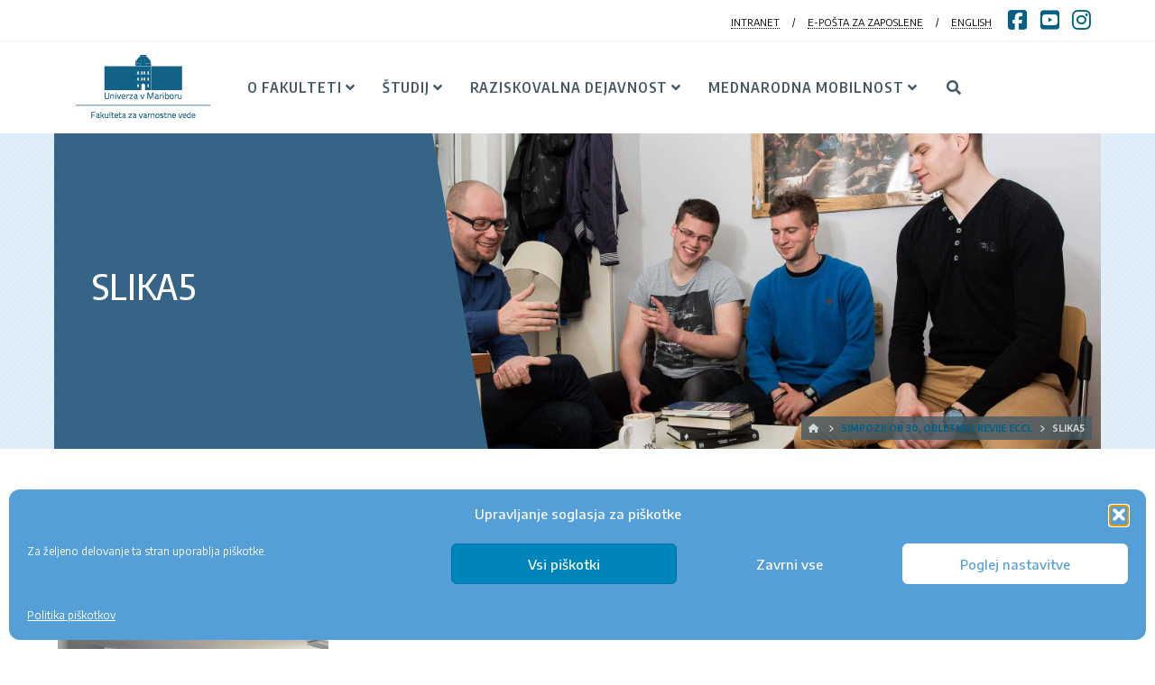

--- FILE ---
content_type: text/html; charset=UTF-8
request_url: https://www.fvv.um.si/simpozij-ob-30-obletnici-revije-eccl/slika5-2/
body_size: 38108
content:



<!DOCTYPE html>
<html class="no-js" lang="sl-SI">
<head>
<meta charset="UTF-8">
<meta name="viewport" content="width=device-width, initial-scale=1.0">
<link rel="pingback" href="https://www.fvv.um.si/xmlrpc.php">
<meta name='robots' content='index, follow, max-image-preview:large, max-snippet:-1, max-video-preview:-1' />
	<style>img:is([sizes="auto" i], [sizes^="auto," i]) { contain-intrinsic-size: 3000px 1500px }</style>
	
	<!-- This site is optimized with the Yoast SEO plugin v26.5 - https://yoast.com/wordpress/plugins/seo/ -->
	<title>Slika5 - Fakulteta za varnostne vede</title>
	<link rel="canonical" href="https://www.fvv.um.si/simpozij-ob-30-obletnici-revije-eccl/slika5-2/" />
	<meta property="og:locale" content="sl_SI" />
	<meta property="og:type" content="article" />
	<meta property="og:title" content="Slika5 - Fakulteta za varnostne vede" />
	<meta property="og:url" content="https://www.fvv.um.si/simpozij-ob-30-obletnici-revije-eccl/slika5-2/" />
	<meta property="og:site_name" content="Fakulteta za varnostne vede" />
	<meta property="article:publisher" content="https://www.facebook.com/FVV.INFO/" />
	<meta property="og:image" content="https://www.fvv.um.si/simpozij-ob-30-obletnici-revije-eccl/slika5-2" />
	<meta property="og:image:width" content="1024" />
	<meta property="og:image:height" content="683" />
	<meta property="og:image:type" content="image/jpeg" />
	<meta name="twitter:card" content="summary_large_image" />
	<script type="application/ld+json" class="yoast-schema-graph">{"@context":"https://schema.org","@graph":[{"@type":"WebPage","@id":"https://www.fvv.um.si/simpozij-ob-30-obletnici-revije-eccl/slika5-2/","url":"https://www.fvv.um.si/simpozij-ob-30-obletnici-revije-eccl/slika5-2/","name":"Slika5 - Fakulteta za varnostne vede","isPartOf":{"@id":"https://www.fvv.um.si/#website"},"primaryImageOfPage":{"@id":"https://www.fvv.um.si/simpozij-ob-30-obletnici-revije-eccl/slika5-2/#primaryimage"},"image":{"@id":"https://www.fvv.um.si/simpozij-ob-30-obletnici-revije-eccl/slika5-2/#primaryimage"},"thumbnailUrl":"https://www.fvv.um.si/wp-content/uploads/2022/06/Slika5.jpg","datePublished":"2022-06-02T07:28:52+00:00","breadcrumb":{"@id":"https://www.fvv.um.si/simpozij-ob-30-obletnici-revije-eccl/slika5-2/#breadcrumb"},"inLanguage":"sl-SI","potentialAction":[{"@type":"ReadAction","target":["https://www.fvv.um.si/simpozij-ob-30-obletnici-revije-eccl/slika5-2/"]}]},{"@type":"ImageObject","inLanguage":"sl-SI","@id":"https://www.fvv.um.si/simpozij-ob-30-obletnici-revije-eccl/slika5-2/#primaryimage","url":"https://www.fvv.um.si/wp-content/uploads/2022/06/Slika5.jpg","contentUrl":"https://www.fvv.um.si/wp-content/uploads/2022/06/Slika5.jpg","width":1024,"height":683},{"@type":"BreadcrumbList","@id":"https://www.fvv.um.si/simpozij-ob-30-obletnici-revije-eccl/slika5-2/#breadcrumb","itemListElement":[{"@type":"ListItem","position":1,"name":"Domov","item":"https://www.fvv.um.si/"},{"@type":"ListItem","position":2,"name":"Simpozij ob 30. obletnici revije ECCL","item":"https://www.fvv.um.si/simpozij-ob-30-obletnici-revije-eccl/"},{"@type":"ListItem","position":3,"name":"Slika5"}]},{"@type":"WebSite","@id":"https://www.fvv.um.si/#website","url":"https://www.fvv.um.si/","name":"Fakulteta za varnostne vede","description":"","publisher":{"@id":"https://www.fvv.um.si/#organization"},"potentialAction":[{"@type":"SearchAction","target":{"@type":"EntryPoint","urlTemplate":"https://www.fvv.um.si/?s={search_term_string}"},"query-input":{"@type":"PropertyValueSpecification","valueRequired":true,"valueName":"search_term_string"}}],"inLanguage":"sl-SI"},{"@type":"Organization","@id":"https://www.fvv.um.si/#organization","name":"Univerza va Mariboru, Fakulteta za varnostne vede","url":"https://www.fvv.um.si/","logo":{"@type":"ImageObject","inLanguage":"sl-SI","@id":"https://www.fvv.um.si/#/schema/logo/image/","url":"https://www.fvv.um.si/wp-content/uploads/2018/01/Logo-FVV-w150.png","contentUrl":"https://www.fvv.um.si/wp-content/uploads/2018/01/Logo-FVV-w150.png","width":150,"height":71,"caption":"Univerza va Mariboru, Fakulteta za varnostne vede"},"image":{"@id":"https://www.fvv.um.si/#/schema/logo/image/"},"sameAs":["https://www.facebook.com/FVV.INFO/","http://www.youtube.com/user/ricfvv?ob=0&amp;amp;amp;feature=results_main"]}]}</script>
	<!-- / Yoast SEO plugin. -->


<link rel='dns-prefetch' href='//fonts.googleapis.com' />
<link rel='dns-prefetch' href='//www.googletagmanager.com' />
<link rel="alternate" type="application/rss+xml" title="Fakulteta za varnostne vede &raquo; Vir" href="https://www.fvv.um.si/feed/" />
<link rel="alternate" type="application/rss+xml" title="Fakulteta za varnostne vede &raquo; Vir komentarjev" href="https://www.fvv.um.si/comments/feed/" />
<meta property="og:site_name" content="Fakulteta za varnostne vede"><meta property="og:title" content="Slika5"><meta property="og:description" content=""><meta property="og:image" content="https://www.fvv.um.si/wp-content/uploads/2022/06/Slika5.jpg"><meta property="og:url" content="https://www.fvv.um.si/simpozij-ob-30-obletnici-revije-eccl/slika5-2/"><meta property="og:type" content="article"><script type="text/javascript">
/* <![CDATA[ */
window._wpemojiSettings = {"baseUrl":"https:\/\/s.w.org\/images\/core\/emoji\/16.0.1\/72x72\/","ext":".png","svgUrl":"https:\/\/s.w.org\/images\/core\/emoji\/16.0.1\/svg\/","svgExt":".svg","source":{"concatemoji":"https:\/\/www.fvv.um.si\/wp-includes\/js\/wp-emoji-release.min.js?ver=6.8.3"}};
/*! This file is auto-generated */
!function(s,n){var o,i,e;function c(e){try{var t={supportTests:e,timestamp:(new Date).valueOf()};sessionStorage.setItem(o,JSON.stringify(t))}catch(e){}}function p(e,t,n){e.clearRect(0,0,e.canvas.width,e.canvas.height),e.fillText(t,0,0);var t=new Uint32Array(e.getImageData(0,0,e.canvas.width,e.canvas.height).data),a=(e.clearRect(0,0,e.canvas.width,e.canvas.height),e.fillText(n,0,0),new Uint32Array(e.getImageData(0,0,e.canvas.width,e.canvas.height).data));return t.every(function(e,t){return e===a[t]})}function u(e,t){e.clearRect(0,0,e.canvas.width,e.canvas.height),e.fillText(t,0,0);for(var n=e.getImageData(16,16,1,1),a=0;a<n.data.length;a++)if(0!==n.data[a])return!1;return!0}function f(e,t,n,a){switch(t){case"flag":return n(e,"\ud83c\udff3\ufe0f\u200d\u26a7\ufe0f","\ud83c\udff3\ufe0f\u200b\u26a7\ufe0f")?!1:!n(e,"\ud83c\udde8\ud83c\uddf6","\ud83c\udde8\u200b\ud83c\uddf6")&&!n(e,"\ud83c\udff4\udb40\udc67\udb40\udc62\udb40\udc65\udb40\udc6e\udb40\udc67\udb40\udc7f","\ud83c\udff4\u200b\udb40\udc67\u200b\udb40\udc62\u200b\udb40\udc65\u200b\udb40\udc6e\u200b\udb40\udc67\u200b\udb40\udc7f");case"emoji":return!a(e,"\ud83e\udedf")}return!1}function g(e,t,n,a){var r="undefined"!=typeof WorkerGlobalScope&&self instanceof WorkerGlobalScope?new OffscreenCanvas(300,150):s.createElement("canvas"),o=r.getContext("2d",{willReadFrequently:!0}),i=(o.textBaseline="top",o.font="600 32px Arial",{});return e.forEach(function(e){i[e]=t(o,e,n,a)}),i}function t(e){var t=s.createElement("script");t.src=e,t.defer=!0,s.head.appendChild(t)}"undefined"!=typeof Promise&&(o="wpEmojiSettingsSupports",i=["flag","emoji"],n.supports={everything:!0,everythingExceptFlag:!0},e=new Promise(function(e){s.addEventListener("DOMContentLoaded",e,{once:!0})}),new Promise(function(t){var n=function(){try{var e=JSON.parse(sessionStorage.getItem(o));if("object"==typeof e&&"number"==typeof e.timestamp&&(new Date).valueOf()<e.timestamp+604800&&"object"==typeof e.supportTests)return e.supportTests}catch(e){}return null}();if(!n){if("undefined"!=typeof Worker&&"undefined"!=typeof OffscreenCanvas&&"undefined"!=typeof URL&&URL.createObjectURL&&"undefined"!=typeof Blob)try{var e="postMessage("+g.toString()+"("+[JSON.stringify(i),f.toString(),p.toString(),u.toString()].join(",")+"));",a=new Blob([e],{type:"text/javascript"}),r=new Worker(URL.createObjectURL(a),{name:"wpTestEmojiSupports"});return void(r.onmessage=function(e){c(n=e.data),r.terminate(),t(n)})}catch(e){}c(n=g(i,f,p,u))}t(n)}).then(function(e){for(var t in e)n.supports[t]=e[t],n.supports.everything=n.supports.everything&&n.supports[t],"flag"!==t&&(n.supports.everythingExceptFlag=n.supports.everythingExceptFlag&&n.supports[t]);n.supports.everythingExceptFlag=n.supports.everythingExceptFlag&&!n.supports.flag,n.DOMReady=!1,n.readyCallback=function(){n.DOMReady=!0}}).then(function(){return e}).then(function(){var e;n.supports.everything||(n.readyCallback(),(e=n.source||{}).concatemoji?t(e.concatemoji):e.wpemoji&&e.twemoji&&(t(e.twemoji),t(e.wpemoji)))}))}((window,document),window._wpemojiSettings);
/* ]]> */
</script>
<style id='wp-emoji-styles-inline-css' type='text/css'>

	img.wp-smiley, img.emoji {
		display: inline !important;
		border: none !important;
		box-shadow: none !important;
		height: 1em !important;
		width: 1em !important;
		margin: 0 0.07em !important;
		vertical-align: -0.1em !important;
		background: none !important;
		padding: 0 !important;
	}
</style>
<link rel='stylesheet' id='wp-block-library-css' href='https://www.fvv.um.si/wp-includes/css/dist/block-library/style.min.css?ver=6.8.3' type='text/css' media='all' />
<style id='wp-block-library-theme-inline-css' type='text/css'>
.wp-block-audio :where(figcaption){color:#555;font-size:13px;text-align:center}.is-dark-theme .wp-block-audio :where(figcaption){color:#ffffffa6}.wp-block-audio{margin:0 0 1em}.wp-block-code{border:1px solid #ccc;border-radius:4px;font-family:Menlo,Consolas,monaco,monospace;padding:.8em 1em}.wp-block-embed :where(figcaption){color:#555;font-size:13px;text-align:center}.is-dark-theme .wp-block-embed :where(figcaption){color:#ffffffa6}.wp-block-embed{margin:0 0 1em}.blocks-gallery-caption{color:#555;font-size:13px;text-align:center}.is-dark-theme .blocks-gallery-caption{color:#ffffffa6}:root :where(.wp-block-image figcaption){color:#555;font-size:13px;text-align:center}.is-dark-theme :root :where(.wp-block-image figcaption){color:#ffffffa6}.wp-block-image{margin:0 0 1em}.wp-block-pullquote{border-bottom:4px solid;border-top:4px solid;color:currentColor;margin-bottom:1.75em}.wp-block-pullquote cite,.wp-block-pullquote footer,.wp-block-pullquote__citation{color:currentColor;font-size:.8125em;font-style:normal;text-transform:uppercase}.wp-block-quote{border-left:.25em solid;margin:0 0 1.75em;padding-left:1em}.wp-block-quote cite,.wp-block-quote footer{color:currentColor;font-size:.8125em;font-style:normal;position:relative}.wp-block-quote:where(.has-text-align-right){border-left:none;border-right:.25em solid;padding-left:0;padding-right:1em}.wp-block-quote:where(.has-text-align-center){border:none;padding-left:0}.wp-block-quote.is-large,.wp-block-quote.is-style-large,.wp-block-quote:where(.is-style-plain){border:none}.wp-block-search .wp-block-search__label{font-weight:700}.wp-block-search__button{border:1px solid #ccc;padding:.375em .625em}:where(.wp-block-group.has-background){padding:1.25em 2.375em}.wp-block-separator.has-css-opacity{opacity:.4}.wp-block-separator{border:none;border-bottom:2px solid;margin-left:auto;margin-right:auto}.wp-block-separator.has-alpha-channel-opacity{opacity:1}.wp-block-separator:not(.is-style-wide):not(.is-style-dots){width:100px}.wp-block-separator.has-background:not(.is-style-dots){border-bottom:none;height:1px}.wp-block-separator.has-background:not(.is-style-wide):not(.is-style-dots){height:2px}.wp-block-table{margin:0 0 1em}.wp-block-table td,.wp-block-table th{word-break:normal}.wp-block-table :where(figcaption){color:#555;font-size:13px;text-align:center}.is-dark-theme .wp-block-table :where(figcaption){color:#ffffffa6}.wp-block-video :where(figcaption){color:#555;font-size:13px;text-align:center}.is-dark-theme .wp-block-video :where(figcaption){color:#ffffffa6}.wp-block-video{margin:0 0 1em}:root :where(.wp-block-template-part.has-background){margin-bottom:0;margin-top:0;padding:1.25em 2.375em}
</style>
<style id='classic-theme-styles-inline-css' type='text/css'>
/*! This file is auto-generated */
.wp-block-button__link{color:#fff;background-color:#32373c;border-radius:9999px;box-shadow:none;text-decoration:none;padding:calc(.667em + 2px) calc(1.333em + 2px);font-size:1.125em}.wp-block-file__button{background:#32373c;color:#fff;text-decoration:none}
</style>
<style id='document-gallery-document-gallery-block-style-inline-css' type='text/css'>
.document-gallery .document-icon{text-align:center}.document-gallery .document-icon img{border:none;margin:0 auto;max-width:100%;width:89px}.document-gallery .document-icon a{font-size:10px;line-height:12px}.document-gallery .document-icon{margin:5px 0 0}.document-gallery .document-icon .title{display:block;text-align:center}.dg-paginate-wrapper .paginate{text-align:center}.document-gallery .document-icon{box-sizing:border-box;display:inline-block;overflow:hidden;vertical-align:top;width:var(--dg-icon-width)}.document-gallery .document-icon-row{padding:0;text-align:left;width:100%}.document-gallery .descriptions.document-icon-row .document-icon{float:left;max-width:115px;padding:0 3px 0 0;width:auto}.document-gallery .descriptions.document-icon-row{margin-bottom:1em;text-align:inherit;vertical-align:middle}.document-gallery .descriptions.document-icon-row img{max-width:100%;width:65px}.document-gallery .descriptions.document-icon-row:after,.document-gallery .descriptions.document-icon-row:before{content:"";display:table}.document-gallery .descriptions.document-icon-row:after{clear:both}.document-gallery .descriptions.document-icon-row{zoom:1}

</style>
<style id='global-styles-inline-css' type='text/css'>
:root{--wp--preset--aspect-ratio--square: 1;--wp--preset--aspect-ratio--4-3: 4/3;--wp--preset--aspect-ratio--3-4: 3/4;--wp--preset--aspect-ratio--3-2: 3/2;--wp--preset--aspect-ratio--2-3: 2/3;--wp--preset--aspect-ratio--16-9: 16/9;--wp--preset--aspect-ratio--9-16: 9/16;--wp--preset--color--black: #000000;--wp--preset--color--cyan-bluish-gray: #abb8c3;--wp--preset--color--white: #ffffff;--wp--preset--color--pale-pink: #f78da7;--wp--preset--color--vivid-red: #cf2e2e;--wp--preset--color--luminous-vivid-orange: #ff6900;--wp--preset--color--luminous-vivid-amber: #fcb900;--wp--preset--color--light-green-cyan: #7bdcb5;--wp--preset--color--vivid-green-cyan: #00d084;--wp--preset--color--pale-cyan-blue: #8ed1fc;--wp--preset--color--vivid-cyan-blue: #0693e3;--wp--preset--color--vivid-purple: #9b51e0;--wp--preset--gradient--vivid-cyan-blue-to-vivid-purple: linear-gradient(135deg,rgba(6,147,227,1) 0%,rgb(155,81,224) 100%);--wp--preset--gradient--light-green-cyan-to-vivid-green-cyan: linear-gradient(135deg,rgb(122,220,180) 0%,rgb(0,208,130) 100%);--wp--preset--gradient--luminous-vivid-amber-to-luminous-vivid-orange: linear-gradient(135deg,rgba(252,185,0,1) 0%,rgba(255,105,0,1) 100%);--wp--preset--gradient--luminous-vivid-orange-to-vivid-red: linear-gradient(135deg,rgba(255,105,0,1) 0%,rgb(207,46,46) 100%);--wp--preset--gradient--very-light-gray-to-cyan-bluish-gray: linear-gradient(135deg,rgb(238,238,238) 0%,rgb(169,184,195) 100%);--wp--preset--gradient--cool-to-warm-spectrum: linear-gradient(135deg,rgb(74,234,220) 0%,rgb(151,120,209) 20%,rgb(207,42,186) 40%,rgb(238,44,130) 60%,rgb(251,105,98) 80%,rgb(254,248,76) 100%);--wp--preset--gradient--blush-light-purple: linear-gradient(135deg,rgb(255,206,236) 0%,rgb(152,150,240) 100%);--wp--preset--gradient--blush-bordeaux: linear-gradient(135deg,rgb(254,205,165) 0%,rgb(254,45,45) 50%,rgb(107,0,62) 100%);--wp--preset--gradient--luminous-dusk: linear-gradient(135deg,rgb(255,203,112) 0%,rgb(199,81,192) 50%,rgb(65,88,208) 100%);--wp--preset--gradient--pale-ocean: linear-gradient(135deg,rgb(255,245,203) 0%,rgb(182,227,212) 50%,rgb(51,167,181) 100%);--wp--preset--gradient--electric-grass: linear-gradient(135deg,rgb(202,248,128) 0%,rgb(113,206,126) 100%);--wp--preset--gradient--midnight: linear-gradient(135deg,rgb(2,3,129) 0%,rgb(40,116,252) 100%);--wp--preset--font-size--small: 13px;--wp--preset--font-size--medium: 20px;--wp--preset--font-size--large: 36px;--wp--preset--font-size--x-large: 42px;--wp--preset--spacing--20: 0.44rem;--wp--preset--spacing--30: 0.67rem;--wp--preset--spacing--40: 1rem;--wp--preset--spacing--50: 1.5rem;--wp--preset--spacing--60: 2.25rem;--wp--preset--spacing--70: 3.38rem;--wp--preset--spacing--80: 5.06rem;--wp--preset--shadow--natural: 6px 6px 9px rgba(0, 0, 0, 0.2);--wp--preset--shadow--deep: 12px 12px 50px rgba(0, 0, 0, 0.4);--wp--preset--shadow--sharp: 6px 6px 0px rgba(0, 0, 0, 0.2);--wp--preset--shadow--outlined: 6px 6px 0px -3px rgba(255, 255, 255, 1), 6px 6px rgba(0, 0, 0, 1);--wp--preset--shadow--crisp: 6px 6px 0px rgba(0, 0, 0, 1);}:where(.is-layout-flex){gap: 0.5em;}:where(.is-layout-grid){gap: 0.5em;}body .is-layout-flex{display: flex;}.is-layout-flex{flex-wrap: wrap;align-items: center;}.is-layout-flex > :is(*, div){margin: 0;}body .is-layout-grid{display: grid;}.is-layout-grid > :is(*, div){margin: 0;}:where(.wp-block-columns.is-layout-flex){gap: 2em;}:where(.wp-block-columns.is-layout-grid){gap: 2em;}:where(.wp-block-post-template.is-layout-flex){gap: 1.25em;}:where(.wp-block-post-template.is-layout-grid){gap: 1.25em;}.has-black-color{color: var(--wp--preset--color--black) !important;}.has-cyan-bluish-gray-color{color: var(--wp--preset--color--cyan-bluish-gray) !important;}.has-white-color{color: var(--wp--preset--color--white) !important;}.has-pale-pink-color{color: var(--wp--preset--color--pale-pink) !important;}.has-vivid-red-color{color: var(--wp--preset--color--vivid-red) !important;}.has-luminous-vivid-orange-color{color: var(--wp--preset--color--luminous-vivid-orange) !important;}.has-luminous-vivid-amber-color{color: var(--wp--preset--color--luminous-vivid-amber) !important;}.has-light-green-cyan-color{color: var(--wp--preset--color--light-green-cyan) !important;}.has-vivid-green-cyan-color{color: var(--wp--preset--color--vivid-green-cyan) !important;}.has-pale-cyan-blue-color{color: var(--wp--preset--color--pale-cyan-blue) !important;}.has-vivid-cyan-blue-color{color: var(--wp--preset--color--vivid-cyan-blue) !important;}.has-vivid-purple-color{color: var(--wp--preset--color--vivid-purple) !important;}.has-black-background-color{background-color: var(--wp--preset--color--black) !important;}.has-cyan-bluish-gray-background-color{background-color: var(--wp--preset--color--cyan-bluish-gray) !important;}.has-white-background-color{background-color: var(--wp--preset--color--white) !important;}.has-pale-pink-background-color{background-color: var(--wp--preset--color--pale-pink) !important;}.has-vivid-red-background-color{background-color: var(--wp--preset--color--vivid-red) !important;}.has-luminous-vivid-orange-background-color{background-color: var(--wp--preset--color--luminous-vivid-orange) !important;}.has-luminous-vivid-amber-background-color{background-color: var(--wp--preset--color--luminous-vivid-amber) !important;}.has-light-green-cyan-background-color{background-color: var(--wp--preset--color--light-green-cyan) !important;}.has-vivid-green-cyan-background-color{background-color: var(--wp--preset--color--vivid-green-cyan) !important;}.has-pale-cyan-blue-background-color{background-color: var(--wp--preset--color--pale-cyan-blue) !important;}.has-vivid-cyan-blue-background-color{background-color: var(--wp--preset--color--vivid-cyan-blue) !important;}.has-vivid-purple-background-color{background-color: var(--wp--preset--color--vivid-purple) !important;}.has-black-border-color{border-color: var(--wp--preset--color--black) !important;}.has-cyan-bluish-gray-border-color{border-color: var(--wp--preset--color--cyan-bluish-gray) !important;}.has-white-border-color{border-color: var(--wp--preset--color--white) !important;}.has-pale-pink-border-color{border-color: var(--wp--preset--color--pale-pink) !important;}.has-vivid-red-border-color{border-color: var(--wp--preset--color--vivid-red) !important;}.has-luminous-vivid-orange-border-color{border-color: var(--wp--preset--color--luminous-vivid-orange) !important;}.has-luminous-vivid-amber-border-color{border-color: var(--wp--preset--color--luminous-vivid-amber) !important;}.has-light-green-cyan-border-color{border-color: var(--wp--preset--color--light-green-cyan) !important;}.has-vivid-green-cyan-border-color{border-color: var(--wp--preset--color--vivid-green-cyan) !important;}.has-pale-cyan-blue-border-color{border-color: var(--wp--preset--color--pale-cyan-blue) !important;}.has-vivid-cyan-blue-border-color{border-color: var(--wp--preset--color--vivid-cyan-blue) !important;}.has-vivid-purple-border-color{border-color: var(--wp--preset--color--vivid-purple) !important;}.has-vivid-cyan-blue-to-vivid-purple-gradient-background{background: var(--wp--preset--gradient--vivid-cyan-blue-to-vivid-purple) !important;}.has-light-green-cyan-to-vivid-green-cyan-gradient-background{background: var(--wp--preset--gradient--light-green-cyan-to-vivid-green-cyan) !important;}.has-luminous-vivid-amber-to-luminous-vivid-orange-gradient-background{background: var(--wp--preset--gradient--luminous-vivid-amber-to-luminous-vivid-orange) !important;}.has-luminous-vivid-orange-to-vivid-red-gradient-background{background: var(--wp--preset--gradient--luminous-vivid-orange-to-vivid-red) !important;}.has-very-light-gray-to-cyan-bluish-gray-gradient-background{background: var(--wp--preset--gradient--very-light-gray-to-cyan-bluish-gray) !important;}.has-cool-to-warm-spectrum-gradient-background{background: var(--wp--preset--gradient--cool-to-warm-spectrum) !important;}.has-blush-light-purple-gradient-background{background: var(--wp--preset--gradient--blush-light-purple) !important;}.has-blush-bordeaux-gradient-background{background: var(--wp--preset--gradient--blush-bordeaux) !important;}.has-luminous-dusk-gradient-background{background: var(--wp--preset--gradient--luminous-dusk) !important;}.has-pale-ocean-gradient-background{background: var(--wp--preset--gradient--pale-ocean) !important;}.has-electric-grass-gradient-background{background: var(--wp--preset--gradient--electric-grass) !important;}.has-midnight-gradient-background{background: var(--wp--preset--gradient--midnight) !important;}.has-small-font-size{font-size: var(--wp--preset--font-size--small) !important;}.has-medium-font-size{font-size: var(--wp--preset--font-size--medium) !important;}.has-large-font-size{font-size: var(--wp--preset--font-size--large) !important;}.has-x-large-font-size{font-size: var(--wp--preset--font-size--x-large) !important;}
:where(.wp-block-post-template.is-layout-flex){gap: 1.25em;}:where(.wp-block-post-template.is-layout-grid){gap: 1.25em;}
:where(.wp-block-columns.is-layout-flex){gap: 2em;}:where(.wp-block-columns.is-layout-grid){gap: 2em;}
:root :where(.wp-block-pullquote){font-size: 1.5em;line-height: 1.6;}
</style>
<link rel='stylesheet' id='document-gallery-css' href='https://www.fvv.um.si/wp-content/plugins/document-gallery/src/assets/css/style.min.css?ver=5.1.0' type='text/css' media='all' />
<link rel='stylesheet' id='ubermenu-roboto-css' href='//fonts.googleapis.com/css?family=Roboto%3A%2C300%2C400%2C700&#038;ver=6.8.3' type='text/css' media='all' />
<link rel='stylesheet' id='cmplz-general-css' href='https://www.fvv.um.si/wp-content/plugins/complianz-gdpr/assets/css/cookieblocker.min.css?ver=1765788806' type='text/css' media='all' />
<link rel='stylesheet' id='x-stack-css' href='https://www.fvv.um.si/wp-content/themes/pro/framework/dist/css/site/stacks/integrity-light.css?ver=6.6.10' type='text/css' media='all' />
<link rel='stylesheet' id='x-child-css' href='https://www.fvv.um.si/wp-content/themes/pro-child/style.css?ver=6.6.10' type='text/css' media='all' />
<link rel='stylesheet' id='tablepress-default-css' href='https://www.fvv.um.si/wp-content/tablepress-combined.min.css?ver=6' type='text/css' media='all' />
<link rel='stylesheet' id='ubermenu-css' href='https://www.fvv.um.si/wp-content/plugins/ubermenu/pro/assets/css/ubermenu.min.css?ver=3.8.5' type='text/css' media='all' />
<link rel='stylesheet' id='ubermenu-black-white-2-css' href='https://www.fvv.um.si/wp-content/plugins/ubermenu/assets/css/skins/blackwhite2.css?ver=6.8.3' type='text/css' media='all' />
<link rel='stylesheet' id='ubermenu-black-silver-css' href='https://www.fvv.um.si/wp-content/plugins/ubermenu/pro/assets/css/skins/blacksilver.css?ver=6.8.3' type='text/css' media='all' />
<link rel='stylesheet' id='ubermenu-font-awesome-all-css' href='https://www.fvv.um.si/wp-content/plugins/ubermenu/assets/fontawesome/css/all.min.css?ver=6.8.3' type='text/css' media='all' />
<style id='kadence-blocks-global-variables-inline-css' type='text/css'>
:root {--global-kb-font-size-sm:clamp(0.8rem, 0.73rem + 0.217vw, 0.9rem);--global-kb-font-size-md:clamp(1.1rem, 0.995rem + 0.326vw, 1.25rem);--global-kb-font-size-lg:clamp(1.75rem, 1.576rem + 0.543vw, 2rem);--global-kb-font-size-xl:clamp(2.25rem, 1.728rem + 1.63vw, 3rem);--global-kb-font-size-xxl:clamp(2.5rem, 1.456rem + 3.26vw, 4rem);--global-kb-font-size-xxxl:clamp(2.75rem, 0.489rem + 7.065vw, 6rem);}:root {--global-palette1: #3182CE;--global-palette2: #2B6CB0;--global-palette3: #1A202C;--global-palette4: #2D3748;--global-palette5: #4A5568;--global-palette6: #718096;--global-palette7: #EDF2F7;--global-palette8: #F7FAFC;--global-palette9: #ffffff;}
</style>
<link rel='stylesheet' id='bellows-css' href='https://www.fvv.um.si/wp-content/plugins/bellows-accordion-menu/assets/css/bellows.min.css?ver=1.4.4' type='text/css' media='all' />
<style id='cs-inline-css' type='text/css'>
@media (min-width:1200px){.x-hide-xl{display:none !important;}}@media (min-width:979px) and (max-width:1199px){.x-hide-lg{display:none !important;}}@media (min-width:767px) and (max-width:978px){.x-hide-md{display:none !important;}}@media (min-width:480px) and (max-width:766px){.x-hide-sm{display:none !important;}}@media (max-width:479px){.x-hide-xs{display:none !important;}} a,h1 a:hover,h2 a:hover,h3 a:hover,h4 a:hover,h5 a:hover,h6 a:hover,.x-breadcrumb-wrap a:hover,.widget ul li a:hover,.widget ol li a:hover,.widget.widget_text ul li a,.widget.widget_text ol li a,.widget_nav_menu .current-menu-item > a,.x-accordion-heading .x-accordion-toggle:hover,.x-comment-author a:hover,.x-comment-time:hover,.x-recent-posts a:hover .h-recent-posts{color:rgb(0,96,133);}a:hover,.widget.widget_text ul li a:hover,.widget.widget_text ol li a:hover,.x-twitter-widget ul li a:hover{color:rgb(84,158,190);}.rev_slider_wrapper,a.x-img-thumbnail:hover,.x-slider-container.below,.page-template-template-blank-3-php .x-slider-container.above,.page-template-template-blank-6-php .x-slider-container.above{border-color:rgb(0,96,133);}.entry-thumb:before,.x-pagination span.current,.woocommerce-pagination span[aria-current],.flex-direction-nav a,.flex-control-nav a:hover,.flex-control-nav a.flex-active,.mejs-time-current,.x-dropcap,.x-skill-bar .bar,.x-pricing-column.featured h2,.h-comments-title small,.x-entry-share .x-share:hover,.x-highlight,.x-recent-posts .x-recent-posts-img:after{background-color:rgb(0,96,133);}.x-nav-tabs > .active > a,.x-nav-tabs > .active > a:hover{box-shadow:inset 0 3px 0 0 rgb(0,96,133);}.x-main{width:calc(72% - 2.463055%);}.x-sidebar{width:calc(100% - 2.463055% - 72%);}.x-comment-author,.x-comment-time,.comment-form-author label,.comment-form-email label,.comment-form-url label,.comment-form-rating label,.comment-form-comment label,.widget_calendar #wp-calendar caption,.widget.widget_rss li .rsswidget{font-family:inherit;font-weight:inherit;}.p-landmark-sub,.p-meta,input,button,select,textarea{font-family:"Encode Sans",sans-serif;}.widget ul li a,.widget ol li a,.x-comment-time{color:hsl(0,0%,0%);}.widget_text ol li a,.widget_text ul li a{color:rgb(0,96,133);}.widget_text ol li a:hover,.widget_text ul li a:hover{color:rgb(84,158,190);}.comment-form-author label,.comment-form-email label,.comment-form-url label,.comment-form-rating label,.comment-form-comment label,.widget_calendar #wp-calendar th,.p-landmark-sub strong,.widget_tag_cloud .tagcloud a:hover,.widget_tag_cloud .tagcloud a:active,.entry-footer a:hover,.entry-footer a:active,.x-breadcrumbs .current,.x-comment-author,.x-comment-author a{color:rgb(0,96,133);}.widget_calendar #wp-calendar th{border-color:rgb(0,96,133);}.h-feature-headline span i{background-color:rgb(0,96,133);}@media (max-width:978.98px){}html{font-size:16px;}@media (min-width:479px){html{font-size:16px;}}@media (min-width:766px){html{font-size:16px;}}@media (min-width:978px){html{font-size:16px;}}@media (min-width:1199px){html{font-size:16px;}}body{font-style:normal;font-weight:inherit;color:hsl(0,0%,0%);background-color:hsl(0,0%,100%);}.w-b{font-weight:inherit !important;}h1,h2,h3,h4,h5,h6,.h1,.h2,.h3,.h4,.h5,.h6,.x-text-headline{font-family:inherit;font-style:normal;font-weight:inherit;}h1,.h1{letter-spacing:0.035em;}h2,.h2{letter-spacing:0.035em;}h3,.h3{letter-spacing:0.035em;}h4,.h4{letter-spacing:0.035em;}h5,.h5{letter-spacing:0.035em;}h6,.h6{letter-spacing:0em;}.w-h{font-weight:inherit !important;}.x-container.width{width:100%;}.x-container.max{max-width:1160px;}.x-bar-content.x-container.width{flex-basis:100%;}.x-main.full{float:none;clear:both;display:block;width:auto;}@media (max-width:978.98px){.x-main.full,.x-main.left,.x-main.right,.x-sidebar.left,.x-sidebar.right{float:none;display:block;width:auto !important;}}.entry-header,.entry-content{font-size:1rem;}body,input,button,select,textarea{font-family:"Encode Sans",sans-serif;}h1,h2,h3,h4,h5,h6,.h1,.h2,.h3,.h4,.h5,.h6,h1 a,h2 a,h3 a,h4 a,h5 a,h6 a,.h1 a,.h2 a,.h3 a,.h4 a,.h5 a,.h6 a,blockquote{color:rgb(0,96,133);}.cfc-h-tx{color:rgb(0,96,133) !important;}.cfc-h-bd{border-color:rgb(0,96,133) !important;}.cfc-h-bg{background-color:rgb(0,96,133) !important;}.cfc-b-tx{color:hsl(0,0%,0%) !important;}.cfc-b-bd{border-color:hsl(0,0%,0%) !important;}.cfc-b-bg{background-color:hsl(0,0%,0%) !important;}.x-btn,.button,[type="submit"]{color:#ffffff;border-color:;background-color:rgb(0,96,133);text-shadow:0 0.075em 0.075em rgba(0,0,0,0.5);padding:0.429em 1.143em 0.643em;font-size:14px;}.x-btn:hover,.button:hover,[type="submit"]:hover{color:#ffffff;border-color:;background-color:#549fd7;text-shadow:0 0.075em 0.075em rgba(0,0,0,0.5);}.x-btn.x-btn-real,.x-btn.x-btn-real:hover{margin-bottom:0.25em;text-shadow:0 0.075em 0.075em rgba(0,0,0,0.65);}.x-btn.x-btn-real{box-shadow:0 0.25em 0 0 #a71000,0 4px 9px rgba(0,0,0,0.75);}.x-btn.x-btn-real:hover{box-shadow:0 0.25em 0 0 #a71000,0 4px 9px rgba(0,0,0,0.75);}.x-btn.x-btn-flat,.x-btn.x-btn-flat:hover{margin-bottom:0;text-shadow:0 0.075em 0.075em rgba(0,0,0,0.65);box-shadow:none;}.x-btn.x-btn-transparent,.x-btn.x-btn-transparent:hover{margin-bottom:0;border-width:3px;text-shadow:none;text-transform:uppercase;background-color:transparent;box-shadow:none;}.x-topbar .p-info a:hover,.x-widgetbar .widget ul li a:hover{color:rgb(0,96,133);}.x-topbar .p-info,.x-topbar .p-info a,.x-navbar .desktop .x-nav > li > a,.x-navbar .desktop .sub-menu a,.x-navbar .mobile .x-nav li > a,.x-breadcrumb-wrap a,.x-breadcrumbs .delimiter{color:rgb(0,0,0);}.x-navbar .desktop .x-nav > li > a:hover,.x-navbar .desktop .x-nav > .x-active > a,.x-navbar .desktop .x-nav > .current-menu-item > a,.x-navbar .desktop .sub-menu a:hover,.x-navbar .desktop .sub-menu .x-active > a,.x-navbar .desktop .sub-menu .current-menu-item > a,.x-navbar .desktop .x-nav .x-megamenu > .sub-menu > li > a,.x-navbar .mobile .x-nav li > a:hover,.x-navbar .mobile .x-nav .x-active > a,.x-navbar .mobile .x-nav .current-menu-item > a{color:#272727;}.x-navbar .desktop .x-nav > li > a:hover,.x-navbar .desktop .x-nav > .x-active > a,.x-navbar .desktop .x-nav > .current-menu-item > a{box-shadow:inset 0 4px 0 0 rgb(0,96,133);}.x-navbar .desktop .x-nav > li > a{height:101px;padding-top:37px;}.x-navbar-fixed-top-active .x-navbar-wrap{margin-bottom:1px;}.x-navbar .desktop .x-nav > li ul{top:calc(101px - 15px);}@media (max-width:979px){.x-navbar-fixed-top-active .x-navbar-wrap{margin-bottom:0;}}body.x-navbar-fixed-top-active .x-navbar-wrap{height:101px;}.x-navbar-inner{min-height:101px;}.x-brand{margin-top:22px;font-family:inherit;font-size:36px;font-style:normal;font-weight:inherit;letter-spacing:-0.035em;color:rgb(84,159,215);}.x-brand:hover,.x-brand:focus{color:rgb(84,159,215);}.x-brand img{width:calc(150px / 2);}.x-navbar .x-nav-wrap .x-nav > li > a{font-family:inherit;font-style:normal;font-weight:inherit;letter-spacing:0.085em;text-transform:uppercase;}.x-navbar .desktop .x-nav > li > a{font-size:13px;}.x-navbar .desktop .x-nav > li > a:not(.x-btn-navbar-woocommerce){padding-left:20px;padding-right:20px;}.x-navbar .desktop .x-nav > li > a > span{margin-right:-0.085em;}.x-btn-navbar{margin-top:20px;}.x-btn-navbar,.x-btn-navbar.collapsed{font-size:24px;}@media (max-width:979px){body.x-navbar-fixed-top-active .x-navbar-wrap{height:auto;}.x-widgetbar{left:0;right:0;}}.bg .mejs-container,.x-video .mejs-container{position:unset !important;} @font-face{font-family:'FontAwesomePro';font-style:normal;font-weight:900;font-display:block;src:url('https://www.fvv.um.si/wp-content/themes/pro/cornerstone/assets/fonts/fa-solid-900.woff2?ver=6.7.2') format('woff2'),url('https://www.fvv.um.si/wp-content/themes/pro/cornerstone/assets/fonts/fa-solid-900.ttf?ver=6.7.2') format('truetype');}[data-x-fa-pro-icon]{font-family:"FontAwesomePro" !important;}[data-x-fa-pro-icon]:before{content:attr(data-x-fa-pro-icon);}[data-x-icon],[data-x-icon-o],[data-x-icon-l],[data-x-icon-s],[data-x-icon-b],[data-x-icon-sr],[data-x-icon-ss],[data-x-icon-sl],[data-x-fa-pro-icon],[class*="cs-fa-"]{display:inline-flex;font-style:normal;font-weight:400;text-decoration:inherit;text-rendering:auto;-webkit-font-smoothing:antialiased;-moz-osx-font-smoothing:grayscale;}[data-x-icon].left,[data-x-icon-o].left,[data-x-icon-l].left,[data-x-icon-s].left,[data-x-icon-b].left,[data-x-icon-sr].left,[data-x-icon-ss].left,[data-x-icon-sl].left,[data-x-fa-pro-icon].left,[class*="cs-fa-"].left{margin-right:0.5em;}[data-x-icon].right,[data-x-icon-o].right,[data-x-icon-l].right,[data-x-icon-s].right,[data-x-icon-b].right,[data-x-icon-sr].right,[data-x-icon-ss].right,[data-x-icon-sl].right,[data-x-fa-pro-icon].right,[class*="cs-fa-"].right{margin-left:0.5em;}[data-x-icon]:before,[data-x-icon-o]:before,[data-x-icon-l]:before,[data-x-icon-s]:before,[data-x-icon-b]:before,[data-x-icon-sr]:before,[data-x-icon-ss]:before,[data-x-icon-sl]:before,[data-x-fa-pro-icon]:before,[class*="cs-fa-"]:before{line-height:1;}@font-face{font-family:'FontAwesome';font-style:normal;font-weight:900;font-display:block;src:url('https://www.fvv.um.si/wp-content/themes/pro/cornerstone/assets/fonts/fa-solid-900.woff2?ver=6.7.2') format('woff2'),url('https://www.fvv.um.si/wp-content/themes/pro/cornerstone/assets/fonts/fa-solid-900.ttf?ver=6.7.2') format('truetype');}[data-x-icon],[data-x-icon-s],[data-x-icon][class*="cs-fa-"]{font-family:"FontAwesome" !important;font-weight:900;}[data-x-icon]:before,[data-x-icon][class*="cs-fa-"]:before{content:attr(data-x-icon);}[data-x-icon-s]:before{content:attr(data-x-icon-s);}@font-face{font-family:'FontAwesomeRegular';font-style:normal;font-weight:400;font-display:block;src:url('https://www.fvv.um.si/wp-content/themes/pro/cornerstone/assets/fonts/fa-regular-400.woff2?ver=6.7.2') format('woff2'),url('https://www.fvv.um.si/wp-content/themes/pro/cornerstone/assets/fonts/fa-regular-400.ttf?ver=6.7.2') format('truetype');}@font-face{font-family:'FontAwesomePro';font-style:normal;font-weight:400;font-display:block;src:url('https://www.fvv.um.si/wp-content/themes/pro/cornerstone/assets/fonts/fa-regular-400.woff2?ver=6.7.2') format('woff2'),url('https://www.fvv.um.si/wp-content/themes/pro/cornerstone/assets/fonts/fa-regular-400.ttf?ver=6.7.2') format('truetype');}[data-x-icon-o]{font-family:"FontAwesomeRegular" !important;}[data-x-icon-o]:before{content:attr(data-x-icon-o);}@font-face{font-family:'FontAwesomeLight';font-style:normal;font-weight:300;font-display:block;src:url('https://www.fvv.um.si/wp-content/themes/pro/cornerstone/assets/fonts/fa-light-300.woff2?ver=6.7.2') format('woff2'),url('https://www.fvv.um.si/wp-content/themes/pro/cornerstone/assets/fonts/fa-light-300.ttf?ver=6.7.2') format('truetype');}@font-face{font-family:'FontAwesomePro';font-style:normal;font-weight:300;font-display:block;src:url('https://www.fvv.um.si/wp-content/themes/pro/cornerstone/assets/fonts/fa-light-300.woff2?ver=6.7.2') format('woff2'),url('https://www.fvv.um.si/wp-content/themes/pro/cornerstone/assets/fonts/fa-light-300.ttf?ver=6.7.2') format('truetype');}[data-x-icon-l]{font-family:"FontAwesomeLight" !important;font-weight:300;}[data-x-icon-l]:before{content:attr(data-x-icon-l);}@font-face{font-family:'FontAwesomeBrands';font-style:normal;font-weight:normal;font-display:block;src:url('https://www.fvv.um.si/wp-content/themes/pro/cornerstone/assets/fonts/fa-brands-400.woff2?ver=6.7.2') format('woff2'),url('https://www.fvv.um.si/wp-content/themes/pro/cornerstone/assets/fonts/fa-brands-400.ttf?ver=6.7.2') format('truetype');}[data-x-icon-b]{font-family:"FontAwesomeBrands" !important;}[data-x-icon-b]:before{content:attr(data-x-icon-b);}.widget.widget_rss li .rsswidget:before{content:"\f35d";padding-right:0.4em;font-family:"FontAwesome";} .m2t1-0.x-bar{height:8em;background-color:rgb(84,110,122);box-shadow:0em 0.15em 2em rgba(0,0,0,0.15);}.m2t1-0 .x-bar-content{height:8em;}.m2t1-1.x-bar{border-top-width:0;border-right-width:0;border-bottom-width:0;border-left-width:0;z-index:9999;}.m2t1-1 .x-bar-content{display:flex;flex-direction:row;justify-content:space-between;flex-grow:0;flex-shrink:1;}.m2t1-2.x-bar{font-size:16px;}.m2t1-2 .x-bar-content{align-items:center;flex-basis:100%;}.m2t1-2.x-bar-outer-spacers:after,.m2t1-2.x-bar-outer-spacers:before{flex-basis:2em;width:2em!important;height:2em;}.m2t1-2.x-bar-space{font-size:16px;}.m2t1-3 .x-bar-content{max-width:1200px;}.m2t1-4.x-bar{height:auto;padding-top:1rem;padding-right:0rem;padding-bottom:1rem;padding-left:0rem;font-size:1rem;}.m2t1-4 .x-bar-content{align-items:stretch;flex-wrap:wrap;align-content:stretch;flex-basis:86%;height:auto;}.m2t1-4.x-bar-outer-spacers:after,.m2t1-4.x-bar-outer-spacers:before{flex-basis:2rem;width:2rem!important;height:2rem;}.m2t1-4.x-bar-space{font-size:1rem;}.m2t1-5.x-bar{background-color:rgb(70,90,100);}.m2t1-6.x-bar{height:3em;}.m2t1-6 .x-bar-content{height:3em;max-width:1160px;}.m2t1-7.x-bar-container{display:flex;font-size:1em;z-index:1;}.m2t1-8.x-bar-container{flex-direction:row;}.m2t1-9.x-bar-container{justify-content:center;align-items:center;}.m2t1-a.x-bar-container{flex-grow:0;flex-basis:100%;}.m2t1-b.x-bar-container{flex-shrink:1;}.m2t1-c.x-bar-container{border-top-width:0;border-right-width:0;border-bottom-width:0;border-left-width:0;}.m2t1-d.x-bar-container{flex-direction:column;}.m2t1-e.x-bar-container{justify-content:flex-start;align-items:flex-start;flex-basis:200px;max-width:100%;padding-top:1rem;padding-bottom:1rem;padding-left:0.25rem;}.m2t1-f.x-bar-container{flex-wrap:wrap;align-content:flex-start;padding-right:0.25rem;}.m2t1-g.x-bar-container{flex-grow:1;}.m2t1-h.x-bar-container{border-top-width:0px;border-right-width:1px;border-bottom-width:0px;border-left-width:0px;border-top-style:solid;border-right-style:none;border-bottom-style:solid;border-left-style:solid;border-top-color:transparent;border-right-color:rgb(207,216,220);border-bottom-color:transparent;border-left-color:transparent;}.m2t1-i.x-bar-container{padding-right:.25rem;}.m2t1-j.x-bar-container{flex-shrink:0;flex-basis:0%;}.m2t1-k.x-text{margin-top:1em;}.m2t1-l.x-text{margin-right:0em;}.m2t1-m.x-text{margin-bottom:01em;text-align:right;}.m2t1-n.x-text{margin-left:0em;font-size:1.5em;}.m2t1-o.x-text{border-top-width:0;border-right-width:0;border-bottom-width:0;border-left-width:0;font-family:inherit;font-style:normal;line-height:1.4;letter-spacing:0em;}.m2t1-o.x-text > :first-child{margin-top:0;}.m2t1-o.x-text > :last-child{margin-bottom:0;}.m2t1-p.x-text{font-weight:inherit;text-transform:none;}.m2t1-q.x-text{color:rgb(207,216,220);}.m2t1-r.x-text{margin-bottom:1em;text-align:left;}.m2t1-s.x-text{margin-top:2em;margin-right:2em;margin-bottom:2em;margin-left:2em;font-size:.9em;color:rgba(0,0,0,1);}.m2t1-t.x-text{margin-top:0em;}.m2t1-u.x-text{margin-bottom:.5em;margin-left:0.5em;}.m2t1-v.x-text{font-size:1.2em;font-weight:500;text-transform:uppercase;color:rgb(255,255,255);}.m2t1-w.x-text{margin-top:0.2em;margin-right:0.2em;margin-bottom:0.2em;}.m2t1-x.x-text{margin-left:0.4em;}.m2t1-y.x-text{margin-bottom:0em;}.m2t1-z.x-text{width:100%;}.m2t1-10.x-text{font-size:0.8rem;}.m2t1-11.x-anchor {margin-top:0em;margin-right:1em;margin-left:1em;background-color:rgb(0,96,133);box-shadow:0em 0.15em 0.65em 0em rgba(0,0,0,0.25);}.m2t1-11.x-anchor .x-anchor-content {padding-top:0.575em;padding-right:0.85em;padding-bottom:0.575em;padding-left:0.85em;}.m2t1-11.x-anchor:hover,.m2t1-11.x-anchor[class*="active"],[data-x-effect-provider*="colors"]:hover .m2t1-11.x-anchor {background-color:rgba(84,159,215,0.57);}.m2t1-11.x-anchor .x-anchor-text {margin-right:5px;}.m2t1-11.x-anchor .x-anchor-text-primary {font-size:1.3em;font-weight:600;color:rgb(255,255,255);}.m2t1-12.x-anchor {margin-bottom:0em;}.m2t1-13.x-anchor {border-top-width:0;border-right-width:0;border-bottom-width:0;border-left-width:0;}.m2t1-13.x-anchor .x-anchor-content {display:flex;flex-direction:row;justify-content:center;align-items:center;}.m2t1-14.x-anchor {font-size:1em;}.m2t1-14.x-anchor .x-anchor-text-primary {font-family:inherit;font-style:normal;}.m2t1-15.x-anchor .x-anchor-text {margin-top:5px;margin-bottom:5px;margin-left:5px;}.m2t1-15.x-anchor:hover .x-anchor-text-primary,.m2t1-15.x-anchor[class*="active"] .x-anchor-text-primary,[data-x-effect-provider*="colors"]:hover .m2t1-15.x-anchor .x-anchor-text-primary {color:rgba(0,0,0,0.5);}.m2t1-16.x-anchor .x-anchor-text-primary {line-height:1;}.m2t1-17.x-anchor {margin-top:0.3em;margin-right:0.3em;margin-bottom:0.3em;margin-left:0.3em;}.m2t1-17.x-anchor .x-anchor-text {margin-top:1px;margin-right:3px;margin-bottom:1px;margin-left:3px;}.m2t1-17.x-anchor .x-anchor-text-primary {font-size:.9em;color:rgb(207,216,220);}.m2t1-17.x-anchor:hover .x-anchor-text-primary,.m2t1-17.x-anchor[class*="active"] .x-anchor-text-primary,[data-x-effect-provider*="colors"]:hover .m2t1-17.x-anchor .x-anchor-text-primary {color:rgb(84,159,215);}.m2t1-18.x-anchor {background-color:transparent;}.m2t1-1a.x-anchor .x-anchor-text-primary {font-weight:inherit;}.m2t1-1a.x-anchor .x-anchor-sub-indicator {margin-top:5px;margin-right:5px;margin-bottom:5px;margin-left:5px;font-size:1em;color:rgba(0,0,0,1);}.m2t1-1a.x-anchor:hover .x-anchor-sub-indicator,.m2t1-1a.x-anchor[class*="active"] .x-anchor-sub-indicator,[data-x-effect-provider*="colors"]:hover .m2t1-1a.x-anchor .x-anchor-sub-indicator {color:rgba(0,0,0,0.5);}.m2t1-1b.x-anchor .x-anchor-content {padding-top:0.75em;padding-right:0.75em;padding-bottom:0.75em;padding-left:0.75em;}.m2t1-1b.x-anchor .x-anchor-text {margin-right:auto;}.m2t1-1b.x-anchor .x-anchor-text-primary {font-size:1em;color:rgba(0,0,0,1);}.m2t1-1c.x-anchor .x-anchor-text-primary {line-height:1.2;}.m2t1-1d.x-anchor {width:1em;height:1em;margin-right:0.25em;margin-left:0em;font-size:1.5rem;}.m2t1-1d.x-anchor .x-graphic-icon {font-size:1em;width:1em;color:rgb(120,144,156);border-top-width:0;border-right-width:0;border-bottom-width:0;border-left-width:0;height:1em;line-height:1em;background-color:transparent;}.m2t1-1d.x-anchor:hover .x-graphic-icon,.m2t1-1d.x-anchor[class*="active"] .x-graphic-icon,[data-x-effect-provider*="colors"]:hover .m2t1-1d.x-anchor .x-graphic-icon {color:rgb(84,159,215);}.m2t1-1e.x-anchor {margin-top:01em;}.m2t1-1f.x-anchor {margin-top:1em;}.m2t1-1g.x-image{font-size:1em;margin-top:0px;margin-right:auto;margin-bottom:0px;margin-left:auto;border-top-width:0;border-right-width:0;border-bottom-width:0;border-left-width:0;background-color:transparent;}.m2t1-1h{font-size:1em;display:flex;flex-direction:column;justify-content:flex-start;align-items:flex-start;align-self:stretch;flex-grow:0;flex-shrink:0;}.m2t1-1h > li,.m2t1-1h > li > a{flex-grow:0;flex-shrink:1;flex-basis:auto;}.m2t1-1i{flex-basis:auto;}.m2t1-1j{flex-basis:100%;}.m2t1-1k .x-dropdown {width:14em;font-size:16px;border-top-width:0;border-right-width:0;border-bottom-width:0;border-left-width:0;background-color:#ffffff;box-shadow:0em 0.15em 2em 0em rgba(0,0,0,0.15);transition-duration:500ms,500ms,0s;transition-timing-function:cubic-bezier(0.400,0.000,0.200,1.000);}.m2t1-1k .x-dropdown:not(.x-active) {transition-delay:0s,0s,500ms;} 
</style>
		<script type="text/javascript">
			ajaxurl = typeof(ajaxurl) !== 'string' ? 'https://www.fvv.um.si/wp-admin/admin-ajax.php' : ajaxurl;
		</script>
		<script type="text/javascript" src="https://www.fvv.um.si/wp-includes/js/jquery/jquery.min.js?ver=3.7.1" id="jquery-core-js"></script>
<script type="text/javascript" src="https://www.fvv.um.si/wp-includes/js/jquery/jquery-migrate.min.js?ver=3.4.1" id="jquery-migrate-js"></script>
<script type="text/javascript" src="//www.fvv.um.si/wp-content/plugins/revslider/sr6/assets/js/rbtools.min.js?ver=6.7.40" async id="tp-tools-js"></script>
<script type="text/javascript" src="//www.fvv.um.si/wp-content/plugins/revslider/sr6/assets/js/rs6.min.js?ver=6.7.40" async id="revmin-js"></script>
<link rel='shortlink' href='https://www.fvv.um.si/?p=9180' />
<link rel="alternate" title="oEmbed (JSON)" type="application/json+oembed" href="https://www.fvv.um.si/wp-json/oembed/1.0/embed?url=https%3A%2F%2Fwww.fvv.um.si%2Fsimpozij-ob-30-obletnici-revije-eccl%2Fslika5-2%2F" />
<link rel="alternate" title="oEmbed (XML)" type="text/xml+oembed" href="https://www.fvv.um.si/wp-json/oembed/1.0/embed?url=https%3A%2F%2Fwww.fvv.um.si%2Fsimpozij-ob-30-obletnici-revije-eccl%2Fslika5-2%2F&#038;format=xml" />
<style id="bellows-custom-generated-css">
/* Status: Loaded from Transient */

</style><meta name="generator" content="Site Kit by Google 1.167.0" /><!-- Google tag (gtag.js) -->
<script type="text/plain" data-service="google-analytics" data-category="statistics" async data-cmplz-src="https://www.googletagmanager.com/gtag/js?id=G-PVR5E8HCYH"></script>
<script>
  window.dataLayer = window.dataLayer || [];
  function gtag(){dataLayer.push(arguments);}
  gtag('js', new Date());

  gtag('config', 'G-PVR5E8HCYH');
</script>
<style id="ubermenu-custom-generated-css">
/** Font Awesome 4 Compatibility **/
.fa{font-style:normal;font-variant:normal;font-weight:normal;font-family:FontAwesome;}

/** UberMenu Responsive Styles (Breakpoint Setting) **/
@media screen and (min-width: 901px){
  .ubermenu{ display:block !important; } .ubermenu-responsive .ubermenu-item.ubermenu-hide-desktop{ display:none !important; } .ubermenu-responsive.ubermenu-retractors-responsive .ubermenu-retractor-mobile{ display:none; }  /* Top level items full height */ .ubermenu.ubermenu-horizontal.ubermenu-items-vstretch .ubermenu-nav{   display:flex;   align-items:stretch; } .ubermenu.ubermenu-horizontal.ubermenu-items-vstretch .ubermenu-item.ubermenu-item-level-0{   display:flex;   flex-direction:column; } .ubermenu.ubermenu-horizontal.ubermenu-items-vstretch .ubermenu-item.ubermenu-item-level-0 > .ubermenu-target{   flex:1;   display:flex;   align-items:center; flex-wrap:wrap; } .ubermenu.ubermenu-horizontal.ubermenu-items-vstretch .ubermenu-item.ubermenu-item-level-0 > .ubermenu-target > .ubermenu-target-divider{ position:static; flex-basis:100%; } .ubermenu.ubermenu-horizontal.ubermenu-items-vstretch .ubermenu-item.ubermenu-item-level-0 > .ubermenu-target.ubermenu-item-layout-image_left > .ubermenu-target-text{ padding-left:1em; } .ubermenu.ubermenu-horizontal.ubermenu-items-vstretch .ubermenu-item.ubermenu-item-level-0 > .ubermenu-target.ubermenu-item-layout-image_right > .ubermenu-target-text{ padding-right:1em; } .ubermenu.ubermenu-horizontal.ubermenu-items-vstretch .ubermenu-item.ubermenu-item-level-0 > .ubermenu-target.ubermenu-item-layout-image_above, .ubermenu.ubermenu-horizontal.ubermenu-items-vstretch .ubermenu-item.ubermenu-item-level-0 > .ubermenu-target.ubermenu-item-layout-image_below{ flex-direction:column; } .ubermenu.ubermenu-horizontal.ubermenu-items-vstretch .ubermenu-item.ubermenu-item-level-0 > .ubermenu-submenu-drop{   top:100%; } .ubermenu.ubermenu-horizontal.ubermenu-items-vstretch .ubermenu-item-level-0:not(.ubermenu-align-right) + .ubermenu-item.ubermenu-align-right{ margin-left:auto; } .ubermenu.ubermenu-horizontal.ubermenu-items-vstretch .ubermenu-item.ubermenu-item-level-0 > .ubermenu-target.ubermenu-content-align-left{   justify-content:flex-start; } .ubermenu.ubermenu-horizontal.ubermenu-items-vstretch .ubermenu-item.ubermenu-item-level-0 > .ubermenu-target.ubermenu-content-align-center{   justify-content:center; } .ubermenu.ubermenu-horizontal.ubermenu-items-vstretch .ubermenu-item.ubermenu-item-level-0 > .ubermenu-target.ubermenu-content-align-right{   justify-content:flex-end; }  /* Force current submenu always open but below others */ .ubermenu-force-current-submenu .ubermenu-item-level-0.ubermenu-current-menu-item > .ubermenu-submenu-drop, .ubermenu-force-current-submenu .ubermenu-item-level-0.ubermenu-current-menu-ancestor > .ubermenu-submenu-drop {     display: block!important;     opacity: 1!important;     visibility: visible!important;     margin: 0!important;     top: auto!important;     height: auto;     z-index:19; }   /* Invert Horizontal menu to make subs go up */ .ubermenu-invert.ubermenu-horizontal .ubermenu-item-level-0 > .ubermenu-submenu-drop, .ubermenu-invert.ubermenu-horizontal.ubermenu-items-vstretch .ubermenu-item.ubermenu-item-level-0>.ubermenu-submenu-drop{  top:auto;  bottom:100%; } .ubermenu-invert.ubermenu-horizontal.ubermenu-sub-indicators .ubermenu-item-level-0.ubermenu-has-submenu-drop > .ubermenu-target > .ubermenu-sub-indicator{ transform:rotate(180deg); } /* Make second level flyouts fly up */ .ubermenu-invert.ubermenu-horizontal .ubermenu-submenu .ubermenu-item.ubermenu-active > .ubermenu-submenu-type-flyout{     top:auto;     bottom:0; } /* Clip the submenus properly when inverted */ .ubermenu-invert.ubermenu-horizontal .ubermenu-item-level-0 > .ubermenu-submenu-drop{     clip: rect(-5000px,5000px,auto,-5000px); }    /* Invert Vertical menu to make subs go left */ .ubermenu-invert.ubermenu-vertical .ubermenu-item-level-0 > .ubermenu-submenu-drop{   right:100%;   left:auto; } .ubermenu-invert.ubermenu-vertical.ubermenu-sub-indicators .ubermenu-item-level-0.ubermenu-item-has-children > .ubermenu-target > .ubermenu-sub-indicator{   right:auto;   left:10px; transform:rotate(90deg); } .ubermenu-vertical.ubermenu-invert .ubermenu-item > .ubermenu-submenu-drop {   clip: rect(-5000px,5000px,5000px,-5000px); } /* Vertical Flyout > Flyout */ .ubermenu-vertical.ubermenu-invert.ubermenu-sub-indicators .ubermenu-has-submenu-drop > .ubermenu-target{   padding-left:25px; } .ubermenu-vertical.ubermenu-invert .ubermenu-item > .ubermenu-target > .ubermenu-sub-indicator {   right:auto;   left:10px;   transform:rotate(90deg); } .ubermenu-vertical.ubermenu-invert .ubermenu-item > .ubermenu-submenu-drop.ubermenu-submenu-type-flyout, .ubermenu-vertical.ubermenu-invert .ubermenu-submenu-type-flyout > .ubermenu-item > .ubermenu-submenu-drop {   right: 100%;   left: auto; }  .ubermenu-responsive-toggle{ display:none; }
}
@media screen and (max-width: 900px){
   .ubermenu-responsive-toggle, .ubermenu-sticky-toggle-wrapper { display: block; }  .ubermenu-responsive{ width:100%; max-height:600px; visibility:visible; overflow:visible;  -webkit-transition:max-height 1s ease-in; transition:max-height .3s ease-in; } .ubermenu-responsive.ubermenu-mobile-accordion:not(.ubermenu-mobile-modal):not(.ubermenu-in-transition):not(.ubermenu-responsive-collapse){ max-height:none; } .ubermenu-responsive.ubermenu-items-align-center{   text-align:left; } .ubermenu-responsive.ubermenu{ margin:0; } .ubermenu-responsive.ubermenu .ubermenu-nav{ display:block; }  .ubermenu-responsive.ubermenu-responsive-nocollapse, .ubermenu-repsonsive.ubermenu-no-transitions{ display:block; max-height:none; }  .ubermenu-responsive.ubermenu-responsive-collapse{ max-height:none; visibility:visible; overflow:visible; } .ubermenu-responsive.ubermenu-responsive-collapse{ max-height:0; overflow:hidden !important; visibility:hidden; } .ubermenu-responsive.ubermenu-in-transition, .ubermenu-responsive.ubermenu-in-transition .ubermenu-nav{ overflow:hidden !important; visibility:visible; } .ubermenu-responsive.ubermenu-responsive-collapse:not(.ubermenu-in-transition){ border-top-width:0; border-bottom-width:0; } .ubermenu-responsive.ubermenu-responsive-collapse .ubermenu-item .ubermenu-submenu{ display:none; }  .ubermenu-responsive .ubermenu-item-level-0{ width:50%; } .ubermenu-responsive.ubermenu-responsive-single-column .ubermenu-item-level-0{ float:none; clear:both; width:100%; } .ubermenu-responsive .ubermenu-item.ubermenu-item-level-0 > .ubermenu-target{ border:none; box-shadow:none; } .ubermenu-responsive .ubermenu-item.ubermenu-has-submenu-flyout{ position:static; } .ubermenu-responsive.ubermenu-sub-indicators .ubermenu-submenu-type-flyout .ubermenu-has-submenu-drop > .ubermenu-target > .ubermenu-sub-indicator{ transform:rotate(0); right:10px; left:auto; } .ubermenu-responsive .ubermenu-nav .ubermenu-item .ubermenu-submenu.ubermenu-submenu-drop{ width:100%; min-width:100%; max-width:100%; top:auto; left:0 !important; } .ubermenu-responsive.ubermenu-has-border .ubermenu-nav .ubermenu-item .ubermenu-submenu.ubermenu-submenu-drop{ left: -1px !important; /* For borders */ } .ubermenu-responsive .ubermenu-submenu.ubermenu-submenu-type-mega > .ubermenu-item.ubermenu-column{ min-height:0; border-left:none;  float:left; /* override left/center/right content alignment */ display:block; } .ubermenu-responsive .ubermenu-item.ubermenu-active > .ubermenu-submenu.ubermenu-submenu-type-mega{     max-height:none;     height:auto;/*prevent overflow scrolling since android is still finicky*/     overflow:visible; } .ubermenu-responsive.ubermenu-transition-slide .ubermenu-item.ubermenu-in-transition > .ubermenu-submenu-drop{ max-height:1000px; /* because of slide transition */ } .ubermenu .ubermenu-submenu-type-flyout .ubermenu-submenu-type-mega{ min-height:0; } .ubermenu.ubermenu-responsive .ubermenu-column, .ubermenu.ubermenu-responsive .ubermenu-column-auto{ min-width:50%; } .ubermenu.ubermenu-responsive .ubermenu-autoclear > .ubermenu-column{ clear:none; } .ubermenu.ubermenu-responsive .ubermenu-column:nth-of-type(2n+1){ clear:both; } .ubermenu.ubermenu-responsive .ubermenu-submenu-retractor-top:not(.ubermenu-submenu-retractor-top-2) .ubermenu-column:nth-of-type(2n+1){ clear:none; } .ubermenu.ubermenu-responsive .ubermenu-submenu-retractor-top:not(.ubermenu-submenu-retractor-top-2) .ubermenu-column:nth-of-type(2n+2){ clear:both; }  .ubermenu-responsive-single-column-subs .ubermenu-submenu .ubermenu-item { float: none; clear: both; width: 100%; min-width: 100%; }  /* Submenu footer content */ .ubermenu .ubermenu-submenu-footer{     position:relative; clear:both;     bottom:auto;     right:auto; }   .ubermenu.ubermenu-responsive .ubermenu-tabs, .ubermenu.ubermenu-responsive .ubermenu-tabs-group, .ubermenu.ubermenu-responsive .ubermenu-tab, .ubermenu.ubermenu-responsive .ubermenu-tab-content-panel{ /** TABS SHOULD BE 100%  ACCORDION */ width:100%; min-width:100%; max-width:100%; left:0; } .ubermenu.ubermenu-responsive .ubermenu-tabs, .ubermenu.ubermenu-responsive .ubermenu-tab-content-panel{ min-height:0 !important;/* Override Inline Style from JS */ } .ubermenu.ubermenu-responsive .ubermenu-tabs{ z-index:15; } .ubermenu.ubermenu-responsive .ubermenu-tab-content-panel{ z-index:20; } /* Tab Layering */ .ubermenu-responsive .ubermenu-tab{ position:relative; } .ubermenu-responsive .ubermenu-tab.ubermenu-active{ position:relative; z-index:20; } .ubermenu-responsive .ubermenu-tab > .ubermenu-target{ border-width:0 0 1px 0; } .ubermenu-responsive.ubermenu-sub-indicators .ubermenu-tabs > .ubermenu-tabs-group > .ubermenu-tab.ubermenu-has-submenu-drop > .ubermenu-target > .ubermenu-sub-indicator{ transform:rotate(0); right:10px; left:auto; }  .ubermenu-responsive .ubermenu-tabs > .ubermenu-tabs-group > .ubermenu-tab > .ubermenu-tab-content-panel{ top:auto; border-width:1px; } .ubermenu-responsive .ubermenu-tab-layout-bottom > .ubermenu-tabs-group{ /*position:relative;*/ }   .ubermenu-reponsive .ubermenu-item-level-0 > .ubermenu-submenu-type-stack{ /* Top Level Stack Columns */ position:relative; }  .ubermenu-responsive .ubermenu-submenu-type-stack .ubermenu-column, .ubermenu-responsive .ubermenu-submenu-type-stack .ubermenu-column-auto{ /* Stack Columns */ width:100%; max-width:100%; }   .ubermenu-responsive .ubermenu-item-mini{ /* Mini items */ min-width:0; width:auto; float:left; clear:none !important; } .ubermenu-responsive .ubermenu-item.ubermenu-item-mini > a.ubermenu-target{ padding-left:20px; padding-right:20px; }   .ubermenu-responsive .ubermenu-item.ubermenu-hide-mobile{ /* Hiding items */ display:none !important; }  .ubermenu-responsive.ubermenu-hide-bkgs .ubermenu-submenu.ubermenu-submenu-bkg-img{ /** Hide Background Images in Submenu */ background-image:none; } .ubermenu.ubermenu-responsive .ubermenu-item-level-0.ubermenu-item-mini{ min-width:0; width:auto; } .ubermenu-vertical .ubermenu-item.ubermenu-item-level-0{ width:100%; } .ubermenu-vertical.ubermenu-sub-indicators .ubermenu-item-level-0.ubermenu-item-has-children > .ubermenu-target > .ubermenu-sub-indicator{ right:10px; left:auto; transform:rotate(0); } .ubermenu-vertical .ubermenu-item.ubermenu-item-level-0.ubermenu-relative.ubermenu-active > .ubermenu-submenu-drop.ubermenu-submenu-align-vertical_parent_item{     top:auto; }   .ubermenu.ubermenu-responsive .ubermenu-tabs{     position:static; } /* Tabs on Mobile with mouse (but not click) - leave space to hover off */ .ubermenu:not(.ubermenu-is-mobile):not(.ubermenu-submenu-indicator-closes) .ubermenu-submenu .ubermenu-tab[data-ubermenu-trigger="mouseover"] .ubermenu-tab-content-panel, .ubermenu:not(.ubermenu-is-mobile):not(.ubermenu-submenu-indicator-closes) .ubermenu-submenu .ubermenu-tab[data-ubermenu-trigger="hover_intent"] .ubermenu-tab-content-panel{     margin-left:6%; width:94%; min-width:94%; }  /* Sub indicator close visibility */ .ubermenu.ubermenu-submenu-indicator-closes .ubermenu-active > .ubermenu-target > .ubermenu-sub-indicator-close{ display:block; display: flex; align-items: center; justify-content: center; } .ubermenu.ubermenu-submenu-indicator-closes .ubermenu-active > .ubermenu-target > .ubermenu-sub-indicator{ display:none; }  .ubermenu .ubermenu-tabs .ubermenu-tab-content-panel{     box-shadow: 0 5px 10px rgba(0,0,0,.075); }  /* When submenus and items go full width, move items back to appropriate positioning */ .ubermenu .ubermenu-submenu-rtl {     direction: ltr; }   /* Fixed position mobile menu */ .ubermenu.ubermenu-mobile-modal{   position:fixed;   z-index:9999999; opacity:1;   top:0;   left:0;   width:100%;   width:100vw;   max-width:100%;   max-width:100vw; height:100%; height:calc(100vh - calc(100vh - 100%)); height:-webkit-fill-available; max-height:calc(100vh - calc(100vh - 100%)); max-height:-webkit-fill-available;   border:none; box-sizing:border-box;    display:flex;   flex-direction:column;   justify-content:flex-start; overflow-y:auto !important; /* for non-accordion mode */ overflow-x:hidden !important; overscroll-behavior: contain; transform:scale(1); transition-duration:.1s; transition-property: all; } .ubermenu.ubermenu-mobile-modal.ubermenu-mobile-accordion.ubermenu-interaction-press{ overflow-y:hidden !important; } .ubermenu.ubermenu-mobile-modal.ubermenu-responsive-collapse{ overflow:hidden !important; opacity:0; transform:scale(.9); visibility:hidden; } .ubermenu.ubermenu-mobile-modal .ubermenu-nav{   flex:1;   overflow-y:auto !important; overscroll-behavior: contain; } .ubermenu.ubermenu-mobile-modal .ubermenu-item-level-0{ margin:0; } .ubermenu.ubermenu-mobile-modal .ubermenu-mobile-close-button{ border:none; background:none; border-radius:0; padding:1em; color:inherit; display:inline-block; text-align:center; font-size:14px; } .ubermenu.ubermenu-mobile-modal .ubermenu-mobile-footer .ubermenu-mobile-close-button{ width: 100%; display: flex; align-items: center; justify-content: center; } .ubermenu.ubermenu-mobile-modal .ubermenu-mobile-footer .ubermenu-mobile-close-button .ubermenu-icon-essential, .ubermenu.ubermenu-mobile-modal .ubermenu-mobile-footer .ubermenu-mobile-close-button .fas.fa-times{ margin-right:.2em; }  /* Header/Footer Mobile content */ .ubermenu .ubermenu-mobile-header, .ubermenu .ubermenu-mobile-footer{ display:block; text-align:center; color:inherit; }  /* Accordion submenus mobile (single column tablet) */ .ubermenu.ubermenu-responsive-single-column.ubermenu-mobile-accordion.ubermenu-interaction-press .ubermenu-item > .ubermenu-submenu-drop, .ubermenu.ubermenu-responsive-single-column.ubermenu-mobile-accordion.ubermenu-interaction-press .ubermenu-tab > .ubermenu-tab-content-panel{ box-sizing:border-box; border-left:none; border-right:none; box-shadow:none; } .ubermenu.ubermenu-responsive-single-column.ubermenu-mobile-accordion.ubermenu-interaction-press .ubermenu-item.ubermenu-active > .ubermenu-submenu-drop, .ubermenu.ubermenu-responsive-single-column.ubermenu-mobile-accordion.ubermenu-interaction-press .ubermenu-tab.ubermenu-active > .ubermenu-tab-content-panel{   position:static; }   /* Accordion indented - remove borders and extra spacing from headers */ .ubermenu.ubermenu-mobile-accordion-indent .ubermenu-submenu.ubermenu-submenu-drop, .ubermenu.ubermenu-mobile-accordion-indent .ubermenu-submenu .ubermenu-item-header.ubermenu-has-submenu-stack > .ubermenu-target{   border:none; } .ubermenu.ubermenu-mobile-accordion-indent .ubermenu-submenu .ubermenu-item-header.ubermenu-has-submenu-stack > .ubermenu-submenu-type-stack{   padding-top:0; } /* Accordion dropdown indentation padding */ .ubermenu.ubermenu-mobile-accordion-indent .ubermenu-submenu-drop .ubermenu-submenu-drop .ubermenu-item > .ubermenu-target, .ubermenu.ubermenu-mobile-accordion-indent .ubermenu-submenu-drop .ubermenu-tab-content-panel .ubermenu-item > .ubermenu-target{   padding-left:calc( var(--ubermenu-accordion-indent) * 2 ); } .ubermenu.ubermenu-mobile-accordion-indent .ubermenu-submenu-drop .ubermenu-submenu-drop .ubermenu-submenu-drop .ubermenu-item > .ubermenu-target, .ubermenu.ubermenu-mobile-accordion-indent .ubermenu-submenu-drop .ubermenu-tab-content-panel .ubermenu-tab-content-panel .ubermenu-item > .ubermenu-target{   padding-left:calc( var(--ubermenu-accordion-indent) * 3 ); } .ubermenu.ubermenu-mobile-accordion-indent .ubermenu-submenu-drop .ubermenu-submenu-drop .ubermenu-submenu-drop .ubermenu-submenu-drop .ubermenu-item > .ubermenu-target, .ubermenu.ubermenu-mobile-accordion-indent .ubermenu-submenu-drop .ubermenu-tab-content-panel .ubermenu-tab-content-panel .ubermenu-tab-content-panel .ubermenu-item > .ubermenu-target{   padding-left:calc( var(--ubermenu-accordion-indent) * 4 ); } /* Reverse Accordion dropdown indentation padding */ .rtl .ubermenu.ubermenu-mobile-accordion-indent .ubermenu-submenu-drop .ubermenu-submenu-drop .ubermenu-item > .ubermenu-target, .rtl .ubermenu.ubermenu-mobile-accordion-indent .ubermenu-submenu-drop .ubermenu-tab-content-panel .ubermenu-item > .ubermenu-target{ padding-left:0;   padding-right:calc( var(--ubermenu-accordion-indent) * 2 ); } .rtl .ubermenu.ubermenu-mobile-accordion-indent .ubermenu-submenu-drop .ubermenu-submenu-drop .ubermenu-submenu-drop .ubermenu-item > .ubermenu-target, .rtl .ubermenu.ubermenu-mobile-accordion-indent .ubermenu-submenu-drop .ubermenu-tab-content-panel .ubermenu-tab-content-panel .ubermenu-item > .ubermenu-target{ padding-left:0; padding-right:calc( var(--ubermenu-accordion-indent) * 3 ); } .rtl .ubermenu.ubermenu-mobile-accordion-indent .ubermenu-submenu-drop .ubermenu-submenu-drop .ubermenu-submenu-drop .ubermenu-submenu-drop .ubermenu-item > .ubermenu-target, .rtl .ubermenu.ubermenu-mobile-accordion-indent .ubermenu-submenu-drop .ubermenu-tab-content-panel .ubermenu-tab-content-panel .ubermenu-tab-content-panel .ubermenu-item > .ubermenu-target{ padding-left:0; padding-right:calc( var(--ubermenu-accordion-indent) * 4 ); }  .ubermenu-responsive-toggle{ display:block; }
}
@media screen and (max-width: 480px){
  .ubermenu.ubermenu-responsive .ubermenu-item-level-0{ width:100%; } .ubermenu.ubermenu-responsive .ubermenu-column, .ubermenu.ubermenu-responsive .ubermenu-column-auto{ min-width:100%; } .ubermenu .ubermenu-autocolumn:not(:first-child), .ubermenu .ubermenu-autocolumn:not(:first-child) .ubermenu-submenu-type-stack{     padding-top:0; } .ubermenu .ubermenu-autocolumn:not(:last-child), .ubermenu .ubermenu-autocolumn:not(:last-child) .ubermenu-submenu-type-stack{     padding-bottom:0; } .ubermenu .ubermenu-autocolumn > .ubermenu-submenu-type-stack > .ubermenu-item-normal:first-child{     margin-top:0; }     /* Accordion submenus mobile */ .ubermenu.ubermenu-responsive.ubermenu-mobile-accordion.ubermenu-interaction-press .ubermenu-item > .ubermenu-submenu-drop, .ubermenu.ubermenu-responsive.ubermenu-mobile-accordion.ubermenu-interaction-press .ubermenu-tab > .ubermenu-tab-content-panel{     box-shadow:none; box-sizing:border-box; border-left:none; border-right:none; } .ubermenu.ubermenu-responsive.ubermenu-mobile-accordion.ubermenu-interaction-press .ubermenu-item.ubermenu-active > .ubermenu-submenu-drop, .ubermenu.ubermenu-responsive.ubermenu-mobile-accordion.ubermenu-interaction-press .ubermenu-tab.ubermenu-active > .ubermenu-tab-content-panel{     position:static; } 
}


/** UberMenu Custom Menu Styles (Customizer) **/
/* main */
 .ubermenu.ubermenu-main { background:none; border:none; box-shadow:none; }
 .ubermenu.ubermenu-main .ubermenu-item-level-0 > .ubermenu-target { border:none; box-shadow:none; }
 .ubermenu.ubermenu-main.ubermenu-horizontal .ubermenu-submenu-drop.ubermenu-submenu-align-left_edge_bar, .ubermenu.ubermenu-main.ubermenu-horizontal .ubermenu-submenu-drop.ubermenu-submenu-align-full_width { left:0; }
 .ubermenu.ubermenu-main.ubermenu-horizontal .ubermenu-item-level-0.ubermenu-active > .ubermenu-submenu-drop, .ubermenu.ubermenu-main.ubermenu-horizontal:not(.ubermenu-transition-shift) .ubermenu-item-level-0 > .ubermenu-submenu-drop { margin-top:0; }
 .ubermenu-main.ubermenu-transition-fade .ubermenu-item .ubermenu-submenu-drop { margin-top:0; }
 .ubermenu-main .ubermenu-item-level-0 > .ubermenu-target { text-transform:uppercase; color:#465a64; }
 .ubermenu-main .ubermenu-nav .ubermenu-item.ubermenu-item-level-0 > .ubermenu-target { font-weight:bold; }
 .ubermenu.ubermenu-main .ubermenu-item-level-0:hover > .ubermenu-target, .ubermenu-main .ubermenu-item-level-0.ubermenu-active > .ubermenu-target { color:#465a64; }
 .ubermenu-main .ubermenu-item.ubermenu-item-level-0 > .ubermenu-highlight { color:#549fd7; }
 .ubermenu-main .ubermenu-submenu.ubermenu-submenu-drop { background-color:#ffffff; }
 .ubermenu-main .ubermenu-item-level-0 > .ubermenu-submenu-drop { box-shadow:0 0 20px rgba(0,0,0, .5); }
 .ubermenu-main .ubermenu-submenu .ubermenu-item-header > .ubermenu-target, .ubermenu-main .ubermenu-tab > .ubermenu-target { text-transform:uppercase; }
 .ubermenu-main .ubermenu-submenu .ubermenu-item-header > .ubermenu-target { color:#37474f; }
 .ubermenu-main .ubermenu-nav .ubermenu-submenu .ubermenu-item-header > .ubermenu-target { font-weight:bold; }
 .ubermenu-main .ubermenu-submenu .ubermenu-item-header.ubermenu-has-submenu-stack > .ubermenu-target { border:none; }
 .ubermenu-main .ubermenu-submenu-type-stack { padding-top:0; }
 .ubermenu-main .ubermenu-submenu .ubermenu-divider > hr { border-top-color:#cccccc; }
 .ubermenu-responsive-toggle.ubermenu-responsive-toggle-main { color:#465a64; }
 .ubermenu-responsive-toggle.ubermenu-responsive-toggle-main:hover { color:#549fd7; }
 .ubermenu.ubermenu-main .ubermenu-search .ubermenu-search-submit { color:#cfd8dc; }
 .ubermenu-responsive-toggle-main, .ubermenu-main, .ubermenu-main .ubermenu-target, .ubermenu-main .ubermenu-nav .ubermenu-item-level-0 .ubermenu-target { font-family:Encode Sans Condensed; }
/* fvv-wp */
 .ubermenu-fvv-wp.ubermenu-transition-fade .ubermenu-item .ubermenu-submenu-drop { margin-top:0; }
 .ubermenu-fvv-wp .ubermenu-item-level-0 > .ubermenu-target { text-transform:uppercase; color:#465a64; }
 .ubermenu-fvv-wp .ubermenu-nav .ubermenu-item.ubermenu-item-level-0 > .ubermenu-target { font-weight:bold; }
 .ubermenu.ubermenu-fvv-wp .ubermenu-item-level-0:hover > .ubermenu-target, .ubermenu-fvv-wp .ubermenu-item-level-0.ubermenu-active > .ubermenu-target { color:#465a64; }
 .ubermenu-fvv-wp .ubermenu-item.ubermenu-item-level-0 > .ubermenu-highlight { color:#549fd7; }
 .ubermenu-fvv-wp .ubermenu-submenu.ubermenu-submenu-drop { background-color:#ffffff; }
 .ubermenu-fvv-wp .ubermenu-item-level-0 > .ubermenu-submenu-drop { box-shadow:0 0 20px rgba(0,0,0, .5); }
 .ubermenu-fvv-wp .ubermenu-submenu .ubermenu-item-header > .ubermenu-target, .ubermenu-fvv-wp .ubermenu-tab > .ubermenu-target { text-transform:uppercase; }
 .ubermenu-fvv-wp .ubermenu-submenu .ubermenu-item-header > .ubermenu-target { color:#37474f; }
 .ubermenu-fvv-wp .ubermenu-nav .ubermenu-submenu .ubermenu-item-header > .ubermenu-target { font-weight:bold; }
 .ubermenu-fvv-wp .ubermenu-submenu .ubermenu-item-header.ubermenu-has-submenu-stack > .ubermenu-target { border:none; }
 .ubermenu-fvv-wp .ubermenu-submenu-type-stack { padding-top:0; }
 .ubermenu-fvv-wp .ubermenu-submenu .ubermenu-divider > hr { border-top-color:#cccccc; }
 .ubermenu-responsive-toggle.ubermenu-responsive-toggle-fvv-wp { color:#465a64; }
 .ubermenu-responsive-toggle.ubermenu-responsive-toggle-fvv-wp:hover { color:#549fd7; }
 .ubermenu.ubermenu-fvv-wp .ubermenu-search input.ubermenu-search-input, .ubermenu.ubermenu-fvv-wp .ubermenu-search button[type='submit'] { font-size:32px; }
 .ubermenu.ubermenu-fvv-wp .ubermenu-search input.ubermenu-search-input::-webkit-input-placeholder { font-size:32px; }
 .ubermenu.ubermenu-fvv-wp .ubermenu-search input.ubermenu-search-input::-moz-placeholder { font-size:32px; }
 .ubermenu.ubermenu-fvv-wp .ubermenu-search input.ubermenu-search-input::-ms-input-placeholder { font-size:32px; }
 .ubermenu.ubermenu-fvv-wp .ubermenu-search .ubermenu-search-submit { color:#cfd8dc; }
 .ubermenu-responsive-toggle-fvv-wp, .ubermenu-fvv-wp, .ubermenu-fvv-wp .ubermenu-target, .ubermenu-fvv-wp .ubermenu-nav .ubermenu-item-level-0 .ubermenu-target { font-family:"Encode Sans Condensed"; }
/* fvv-wp-student-quick */
 .ubermenu.ubermenu-fvv-wp-student-quick:not(.ubermenu-responsive-collapse) { max-height:700px; }
 .ubermenu-fvv-wp-student-quick.ubermenu-transition-fade .ubermenu-item .ubermenu-submenu-drop { margin-top:0; }
 .ubermenu-fvv-wp-student-quick .ubermenu-item-level-0 > .ubermenu-target { font-size:12px; text-transform:uppercase; color:#ffffff; -webkit-box-shadow:inset 1px 0 0 0 rgba(255,255,255,0); -moz-box-shadow:inset 1px 0 0 0 rgba(255,255,255,0); -o-box-shadow:inset 1px 0 0 0 rgba(255,255,255,0); box-shadow:inset 1px 0 0 0 rgba(255,255,255,0); }
 .ubermenu-fvv-wp-student-quick .ubermenu-nav .ubermenu-item.ubermenu-item-level-0 > .ubermenu-target { font-weight:bold; }
 .ubermenu-fvv-wp-student-quick .ubermenu-item.ubermenu-item-level-0 > .ubermenu-highlight { background:#549fd7; }
 .ubermenu-responsive-toggle.ubermenu-responsive-toggle-fvv-wp-student-quick { background:#37474f; color:#ffffff; }
 .ubermenu-fvv-wp-student-quick, .ubermenu-fvv-wp-student-quick .ubermenu-target, .ubermenu-fvv-wp-student-quick .ubermenu-nav .ubermenu-item-level-0 .ubermenu-target { font:600 14px/18px "Encode Sans Condensed"; }
/* fvv-footer-menu */
 .ubermenu.ubermenu-fvv-footer-menu { background:none; border:none; box-shadow:none; }
 .ubermenu.ubermenu-fvv-footer-menu .ubermenu-item-level-0 > .ubermenu-target { border:none; box-shadow:none; }
 .ubermenu.ubermenu-fvv-footer-menu.ubermenu-horizontal .ubermenu-submenu-drop.ubermenu-submenu-align-left_edge_bar, .ubermenu.ubermenu-fvv-footer-menu.ubermenu-horizontal .ubermenu-submenu-drop.ubermenu-submenu-align-full_width { left:0; }
 .ubermenu.ubermenu-fvv-footer-menu.ubermenu-horizontal .ubermenu-item-level-0.ubermenu-active > .ubermenu-submenu-drop, .ubermenu.ubermenu-fvv-footer-menu.ubermenu-horizontal:not(.ubermenu-transition-shift) .ubermenu-item-level-0 > .ubermenu-submenu-drop { margin-top:0; }
 .ubermenu-fvv-footer-menu.ubermenu-transition-fade .ubermenu-item .ubermenu-submenu-drop { margin-top:0; }
 .ubermenu-fvv-footer-menu .ubermenu-item-level-0 > .ubermenu-target { font-size:14px; text-transform:uppercase; color:#ffffff; border:none; }
 .ubermenu-fvv-footer-menu .ubermenu-nav .ubermenu-item.ubermenu-item-level-0 > .ubermenu-target { font-weight:bold; }
 .ubermenu.ubermenu-fvv-footer-menu .ubermenu-item-level-0:hover > .ubermenu-target, .ubermenu-fvv-footer-menu .ubermenu-item-level-0.ubermenu-active > .ubermenu-target { color:#ffffff; }
 .ubermenu-fvv-footer-menu .ubermenu-item-level-0.ubermenu-current-menu-item > .ubermenu-target, .ubermenu-fvv-footer-menu .ubermenu-item-level-0.ubermenu-current-menu-parent > .ubermenu-target, .ubermenu-fvv-footer-menu .ubermenu-item-level-0.ubermenu-current-menu-ancestor > .ubermenu-target { color:#ffffff; }
 .ubermenu-fvv-footer-menu .ubermenu-submenu.ubermenu-submenu-drop { color:#ffffff; }
 .ubermenu-fvv-footer-menu .ubermenu-submenu .ubermenu-item-header.ubermenu-has-submenu-stack > .ubermenu-target { border:none; }
 .ubermenu-fvv-footer-menu .ubermenu-submenu-type-stack { padding-top:0; }
 .ubermenu-fvv-footer-menu .ubermenu-item-normal > .ubermenu-target { color:#ffffff; font-size:14px; }
 .ubermenu.ubermenu-fvv-footer-menu .ubermenu-item-normal > .ubermenu-target:hover, .ubermenu.ubermenu-fvv-footer-menu .ubermenu-item-normal.ubermenu-active > .ubermenu-target { color:#549fd7; }
 .ubermenu-fvv-footer-menu, .ubermenu-fvv-footer-menu .ubermenu-target, .ubermenu-fvv-footer-menu .ubermenu-nav .ubermenu-item-level-0 .ubermenu-target, .ubermenu-fvv-footer-menu div, .ubermenu-fvv-footer-menu p, .ubermenu-fvv-footer-menu input { font-family:'Roboto', sans-serif; }
/* sidebar_nav2 */
 .ubermenu-sidebar_nav2 { background:#ffffff; }
 .ubermenu-sidebar_nav2.ubermenu-transition-fade .ubermenu-item .ubermenu-submenu-drop { margin-top:0; }
 .ubermenu.ubermenu-sidebar_nav2 .ubermenu-item-level-0 > .ubermenu-target { background:#ffffff; }
 .ubermenu-sidebar_nav2 .ubermenu-item-level-0 > .ubermenu-target { border-top-color:#eeee22; }
 .ubermenu-sidebar_nav2 .ubermenu-submenu.ubermenu-submenu-drop { background-color:#ffffff; }
 .ubermenu-sidebar_nav2 .ubermenu-submenu .ubermenu-item-header > .ubermenu-target, .ubermenu-sidebar_nav2 .ubermenu-tab > .ubermenu-target { font-size:16px; }
 .ubermenu-sidebar_nav2 .ubermenu-item-normal > .ubermenu-target { font-size:16px; font-weight:normal; }
/* sidebar_nav3 */
 .ubermenu-sidebar_nav3.ubermenu-transition-fade .ubermenu-item .ubermenu-submenu-drop { margin-top:0; }
/* vertical */
 .ubermenu.ubermenu-vertical { background:none; border:none; box-shadow:none; }
 .ubermenu.ubermenu-vertical .ubermenu-item-level-0 > .ubermenu-target { border:none; box-shadow:none; }
 .ubermenu.ubermenu-vertical.ubermenu-horizontal .ubermenu-submenu-drop.ubermenu-submenu-align-left_edge_bar, .ubermenu.ubermenu-vertical.ubermenu-horizontal .ubermenu-submenu-drop.ubermenu-submenu-align-full_width { left:0; }
 .ubermenu.ubermenu-vertical.ubermenu-horizontal .ubermenu-item-level-0.ubermenu-active > .ubermenu-submenu-drop, .ubermenu.ubermenu-vertical.ubermenu-horizontal:not(.ubermenu-transition-shift) .ubermenu-item-level-0 > .ubermenu-submenu-drop { margin-top:0; }
 .ubermenu-vertical.ubermenu-transition-fade .ubermenu-item .ubermenu-submenu-drop { margin-top:0; }
 .ubermenu-vertical .ubermenu-item-level-0 > .ubermenu-target { text-transform:uppercase; color:#546e7a; }
 .ubermenu-vertical .ubermenu-nav .ubermenu-item.ubermenu-item-level-0 > .ubermenu-target { font-weight:normal; }
 .ubermenu-vertical .ubermenu-item.ubermenu-item-level-0 > .ubermenu-highlight { color:#549fd7; }
 .ubermenu.ubermenu-vertical .ubermenu-item-level-0 { margin:5px 5px; }
 .ubermenu-vertical .ubermenu-item-level-0.ubermenu-has-submenu-drop > .ubermenu-target > .ubermenu-sub-indicator { color:#81d742; }
 .ubermenu-vertical .ubermenu-submenu .ubermenu-has-submenu-drop > .ubermenu-target > .ubermenu-sub-indicator { color:#8224e3; }


/** UberMenu Custom Menu Item Styles (Menu Item Settings) **/
/* 472 */    .ubermenu .ubermenu-item-472 > .ubermenu-target.ubermenu-item-layout-image_left > .ubermenu-target-text { padding-left:160px; }
/* 2092 */   .ubermenu .ubermenu-item.ubermenu-item-2092 > .ubermenu-target { background:#ffffff; color:#546e7a; }

/* Status: Loaded from Transient */

</style>			<style>.cmplz-hidden {
					display: none !important;
				}</style><meta name="generator" content="Powered by Slider Revolution 6.7.40 - responsive, Mobile-Friendly Slider Plugin for WordPress with comfortable drag and drop interface." />
<link rel="icon" href="https://www.fvv.um.si/wp-content/uploads/2020/05/cropped-fvv-logo-512x512-1-32x32.png" sizes="32x32" />
<link rel="icon" href="https://www.fvv.um.si/wp-content/uploads/2020/05/cropped-fvv-logo-512x512-1-192x192.png" sizes="192x192" />
<link rel="apple-touch-icon" href="https://www.fvv.um.si/wp-content/uploads/2020/05/cropped-fvv-logo-512x512-1-180x180.png" />
<meta name="msapplication-TileImage" content="https://www.fvv.um.si/wp-content/uploads/2020/05/cropped-fvv-logo-512x512-1-270x270.png" />
<script>function setREVStartSize(e){
			//window.requestAnimationFrame(function() {
				window.RSIW = window.RSIW===undefined ? window.innerWidth : window.RSIW;
				window.RSIH = window.RSIH===undefined ? window.innerHeight : window.RSIH;
				try {
					var pw = document.getElementById(e.c).parentNode.offsetWidth,
						newh;
					pw = pw===0 || isNaN(pw) || (e.l=="fullwidth" || e.layout=="fullwidth") ? window.RSIW : pw;
					e.tabw = e.tabw===undefined ? 0 : parseInt(e.tabw);
					e.thumbw = e.thumbw===undefined ? 0 : parseInt(e.thumbw);
					e.tabh = e.tabh===undefined ? 0 : parseInt(e.tabh);
					e.thumbh = e.thumbh===undefined ? 0 : parseInt(e.thumbh);
					e.tabhide = e.tabhide===undefined ? 0 : parseInt(e.tabhide);
					e.thumbhide = e.thumbhide===undefined ? 0 : parseInt(e.thumbhide);
					e.mh = e.mh===undefined || e.mh=="" || e.mh==="auto" ? 0 : parseInt(e.mh,0);
					if(e.layout==="fullscreen" || e.l==="fullscreen")
						newh = Math.max(e.mh,window.RSIH);
					else{
						e.gw = Array.isArray(e.gw) ? e.gw : [e.gw];
						for (var i in e.rl) if (e.gw[i]===undefined || e.gw[i]===0) e.gw[i] = e.gw[i-1];
						e.gh = e.el===undefined || e.el==="" || (Array.isArray(e.el) && e.el.length==0)? e.gh : e.el;
						e.gh = Array.isArray(e.gh) ? e.gh : [e.gh];
						for (var i in e.rl) if (e.gh[i]===undefined || e.gh[i]===0) e.gh[i] = e.gh[i-1];
											
						var nl = new Array(e.rl.length),
							ix = 0,
							sl;
						e.tabw = e.tabhide>=pw ? 0 : e.tabw;
						e.thumbw = e.thumbhide>=pw ? 0 : e.thumbw;
						e.tabh = e.tabhide>=pw ? 0 : e.tabh;
						e.thumbh = e.thumbhide>=pw ? 0 : e.thumbh;
						for (var i in e.rl) nl[i] = e.rl[i]<window.RSIW ? 0 : e.rl[i];
						sl = nl[0];
						for (var i in nl) if (sl>nl[i] && nl[i]>0) { sl = nl[i]; ix=i;}
						var m = pw>(e.gw[ix]+e.tabw+e.thumbw) ? 1 : (pw-(e.tabw+e.thumbw)) / (e.gw[ix]);
						newh =  (e.gh[ix] * m) + (e.tabh + e.thumbh);
					}
					var el = document.getElementById(e.c);
					if (el!==null && el) el.style.height = newh+"px";
					el = document.getElementById(e.c+"_wrapper");
					if (el!==null && el) {
						el.style.height = newh+"px";
						el.style.display = "block";
					}
				} catch(e){
					console.log("Failure at Presize of Slider:" + e)
				}
			//});
		  };</script>
		<style type="text/css" id="wp-custom-css">
			  .bellows.bellows-skin-none .bellows-nav .bellows-target,
  .bellows.bellows-skin-none .bellows-nav .bellows-custom-content {
    color: #333;
  }

  .bellows.bellows-skin-none .bellows-nav .bellows-submenu .bellows-target,
  .bellows.bellows-skin-none .bellows-nav .bellows-submenu .bellows-custom-content,
  .bellows.bellows-skin-none .bellows-nav .bellows-submenu .bellows-widget .textwidget {
    color: #333;
    border-bottom: 1px solid #eee;
  }
.fvvHeader__titleContainer {
	background-color: hsl(206, 43%, 37%);
}

// Skip Links (dodana funkcija v functions.php)
/* Accessibility */
/* Text meant only for screen readers. */
.screen-reader-text {
  border: 0;
  clip: rect(1px, 1px, 1px, 1px);
  clip-path: inset(50%);
  height: 1px;
  margin: -1px;
  overflow: hidden;
  padding: 0;
  position: absolute !important;
  width: 1px;
  word-wrap: normal !important;
  /* Many screen reader and browser combinations announce broken words as they would appear visually. */
}

.screen-reader-text:focus {
  background-color: #f1f1f1;
  border-radius: 3px;
  box-shadow: 0 0 2px 2px rgba(0, 0, 0, 0.6);
  clip: auto !important;
  clip-path: none;
  color: #21759b;
  display: block;
  font-size: 14px;
  font-size: 0.875rem;
  font-weight: bold;
  height: auto;
  right: 5px;
  line-height: normal;
  padding: 15px 23px 14px;
  text-decoration: none;
	text-align:center;
  top: 5px;
  width: auto;
  z-index: 100000;
  /* Above WP toolbar. */
}

/* Do not show the outline on the skip link target. */
#content[tabindex="-1"]:focus {
  outline: 0;
}		</style>
		<link rel="stylesheet" href="//fonts.googleapis.com/css?family=Encode+Sans:400,400i,700,700i&#038;subset=latin,latin-ext&#038;display=auto" type="text/css" media="all" crossorigin="anonymous" data-x-google-fonts/></head>
<body data-cmplz=1 class="attachment wp-singular attachment-template-default single single-attachment postid-9180 attachmentid-9180 attachment-jpeg wp-theme-pro wp-child-theme-pro-child x-integrity x-integrity-light x-child-theme-active x-full-width-layout-active x-content-sidebar-active x-navbar-fixed-top-active pro-v6_6_10">

  
  
  <div id="x-root" class="x-root">

    
    <div id="top" class="site">

    <a class="skip-link screen-reader-text" href="#cs-content">Skoči na vsebino</a>
  
  <header class="masthead masthead-inline" role="banner">
    

  <div class="x-topbar">
    <div class="x-topbar-inner x-container max width">
      <div class="x-social-global"><a href="https://www.facebook.com/FVV.INFO/" class="facebook" title="Facebook" target="_blank" rel=""><i class='x-framework-icon x-icon-facebook-square' data-x-icon-b='&#xf082;' aria-hidden=true></i><span class="visually-hidden">Facebook</span></a><a href="https://www.youtube.com/@fakultetazavarnostnevedeun580" class="youtube" title="YouTube" target="_blank" rel=""><i class='x-framework-icon x-icon-youtube-square' data-x-icon-b='&#xf431;' aria-hidden=true></i><span class="visually-hidden">YouTube</span></a><a href="https://www.instagram.com/fakultetazavarnostnevede/" class="instagram" title="Instagram" target="_blank" rel=""><i class='x-framework-icon x-icon-instagram' data-x-icon-b='&#xf16d;' aria-hidden=true></i><span class="visually-hidden">Instagram</span></a></div>            <p class="p-info"><a href="https://univerzamb.sharepoint.com/sites/IntranetFVV92">INTRANET</a> / 
<a href="https://outlook.office.com/">E-POŠTA ZA ZAPOSLENE</a> / <a href="https://www.fvv.um.si/en/">ENGLISH</a></p>
                </div>
  </div>

    

  <div class="x-navbar-wrap">
    <div class="x-navbar">
      <div class="x-navbar-inner">
        <div class="x-container max width">
          
<div class="center-text">
<a href="https://www.fvv.um.si/" class="x-brand img center-text" title="">

<!-- Generator: Adobe Illustrator 21.1.0, SVG Export Plug-In . SVG Version: 6.00 Build 0)  -->
<svg version="1.1" id="fvvBrandLogo" xmlns="http://www.w3.org/2000/svg" xmlns:xlink="http://www.w3.org/1999/xlink" x="0px" y="0px"
	 viewBox="0 0 190 99.2" style="enable-background:new 0 0 190 99.2;" xml:space="preserve">
<style type="text/css">
	.st0{fill:#006085;}
	.st1{fill:none;stroke:#006085;stroke-width:0.7283;}
</style>
<g>
	<g>
		<g>
			<path class="st0" d="M44.1,66.1c1.4,0,2.3-0.5,2.3-1.9V58h0.8v6.2c0,1.9-1.1,2.7-3.1,2.7c-1.9,0-3-0.7-3-2.7V58h0.8v6.2
				C41.9,65.6,42.8,66.1,44.1,66.1z"/>
			<path class="st0" d="M48.9,66.7v-6.3h0.8v0.5c0,0,1.1-0.6,2.1-0.6c1.8,0,2.1,0.8,2.1,3.1v3.3h-0.8v-3.3c0-1.8-0.2-2.4-1.5-2.4
				c-1,0-2,0.5-2,0.5v5.2H48.9z"/>
			<path class="st0" d="M56.1,57.9h0.8v0.9h-0.8V57.9z M56.1,60.4h0.8v6.3h-0.8V60.4z"/>
			<path class="st0" d="M59.1,60.4l1.7,5.6h0.5l1.7-5.6h0.8l-1.9,6.3h-1.7l-1.9-6.3C58.3,60.4,59.1,60.4,59.1,60.4z"/>
			<path class="st0" d="M69.7,66v0.6c0,0-1.4,0.2-2.4,0.2c-1.9,0-2.5-1.1-2.5-3.2c0-2.4,1.1-3.3,2.6-3.3c1.6,0,2.5,0.9,2.5,3v0.6
				h-4.3c0,1.5,0.4,2.3,1.8,2.3C68.3,66.1,69.7,66,69.7,66z M69.2,63.3c0-1.7-0.6-2.3-1.8-2.3c-1.2,0-1.9,0.6-1.9,2.3H69.2z"/>
			<path class="st0" d="M71.8,60.4h0.8v0.9c0,0,1-0.8,2.3-1v0.8c-1.2,0.2-2.3,0.9-2.3,0.9v4.7h-0.8V60.4z"/>
			<path class="st0" d="M75.8,60.4h4.7v0.7L76.8,66h3.8v0.7h-4.7V66l3.8-4.9h-3.8v-0.7H75.8z"/>
			<path class="st0" d="M86.7,65.7c0,0.4,0.4,0.5,0.8,0.6v0.6c-0.6,0-1.1-0.1-1.4-0.5c0,0-1.2,0.5-2.4,0.5c-1.1,0-1.8-0.6-1.8-1.9
				c0-1.2,0.6-1.7,1.9-1.8L86,63v-0.6c0-0.9-0.4-1.3-1.3-1.3s-2.4,0.2-2.4,0.2v-0.6c0,0,1.5-0.3,2.5-0.3c1.3,0,2,0.7,2,2L86.7,65.7
				L86.7,65.7z M83.9,63.7c-0.9,0.1-1.2,0.5-1.2,1.2c0,0.8,0.4,1.3,1.1,1.3c1,0,2.2-0.4,2.2-0.4v-2.3L83.9,63.7z"/>
			<path class="st0" d="M92.1,60.4l1.7,5.6h0.5l1.7-5.6h0.8l-1.9,6.3h-1.7l-1.9-6.3C91.3,60.4,92.1,60.4,92.1,60.4z"/>
			<path class="st0" d="M101.3,58h1.4l2.8,7.6l2.8-7.6h1.4v8.7H109v-7.9h-0.2l-2.8,7.6h-0.9l-2.8-7.6h-0.2v7.9h-0.8
				C101.3,66.7,101.3,58,101.3,58z"/>
			<path class="st0" d="M116.4,65.7c0,0.4,0.4,0.5,0.8,0.6v0.6c-0.6,0-1.1-0.1-1.4-0.5c0,0-1.2,0.5-2.4,0.5c-1.1,0-1.8-0.6-1.8-1.9
				c0-1.2,0.6-1.7,1.9-1.8l2.2-0.2v-0.6c0-0.9-0.4-1.3-1.3-1.3s-2.4,0.2-2.4,0.2v-0.6c0,0,1.5-0.3,2.5-0.3c1.3,0,2,0.7,2,2
				L116.4,65.7L116.4,65.7z M113.6,63.7c-0.9,0.1-1.2,0.5-1.2,1.2c0,0.8,0.4,1.3,1.1,1.3c1,0,2.2-0.4,2.2-0.4v-2.3L113.6,63.7z"/>
			<path class="st0" d="M118.8,60.4h0.8v0.9c0,0,1-0.8,2.3-1v0.8c-1.2,0.2-2.3,0.9-2.3,0.9v4.7h-0.8V60.4z"/>
			<path class="st0" d="M123.2,57.9h0.8v0.9h-0.8V57.9z M123.2,60.4h0.8v6.3h-0.8V60.4z"/>
			<path class="st0" d="M131.3,63.5c0,2.4-0.6,3.4-3,3.4c-0.8,0-2.1-0.1-2.1-0.1v-9h0.8v3.1c0,0,1-0.4,2-0.4
				C130.7,60.3,131.3,61.2,131.3,63.5z M130.5,63.5c0-1.7-0.3-2.5-1.5-2.5c-1,0-1.9,0.4-1.9,0.4v4.7c0,0,0.9,0.1,1.3,0.1
				C130.2,66.2,130.5,65.3,130.5,63.5z"/>
			<path class="st0" d="M138,63.5c0,2.2-0.5,3.3-2.7,3.3c-2.1,0-2.7-1-2.7-3.4c0-2.2,0.7-3.1,2.7-3.1C137.2,60.3,138,61.3,138,63.5z
				 M137.2,63.5c0-1.8-0.6-2.5-1.9-2.5c-1.5,0-1.9,0.6-1.9,2.5s0.3,2.7,1.9,2.7C137,66.2,137.2,65.3,137.2,63.5z"/>
			<path class="st0" d="M139.9,60.4h0.8v0.9c0,0,1-0.8,2.3-1v0.8c-1.2,0.2-2.3,0.9-2.3,0.9v4.7h-0.8V60.4z"/>
			<path class="st0" d="M149.2,60.4v6.3h-0.8v-0.4c0,0-1,0.6-2,0.6c-1.8,0-2.1-0.8-2.1-3.1v-3.3h0.8v3.2c0,1.9,0.2,2.5,1.5,2.5
				c1,0,1.9-0.5,1.9-0.5v-5.2h0.7V60.4z"/>
		</g>
		<g>
			<path class="st0" d="M84.1,54.3"/>
		</g>
		<g>
			<path class="st0" d="M84.1,42.8"/>
		</g>
		<g>
			<g>
				<path class="st0" d="M105.4,17.5c-0.1,0-0.2,0-0.3-0.1l-0.3,0.5v2.3h1.4v-2.3l-0.3-0.5C105.7,17.5,105.6,17.5,105.4,17.5
					L105.4,17.5z"/>
				<path class="st0" d="M105.9,17l-0.3-5.1c0-0.2-0.1-0.3-0.3-0.3c-0.1,0-0.3,0.1-0.3,0.3l-0.2,5.1c0,0,0,0.1,0.1,0.2
					c0.1,0,0.2,0.1,0.2,0.1h0.2C105.8,17.2,105.9,17.1,105.9,17z"/>
				<path class="st0" d="M105.4,17.2L105.4,17.2C105.5,17.2,105.5,17.2,105.4,17.2L105.4,17.2C105.3,17.2,105.3,17.2,105.4,17.2z"/>
			</g>
			<g>
				<path class="st0" d="M85.1,17.5c0.1,0,0.2,0,0.3-0.1l0.3,0.5v2.3h-1.4v-2.3l0.3-0.5C84.8,17.5,84.9,17.5,85.1,17.5L85.1,17.5z"
					/>
				<path class="st0" d="M84.5,17l0.3-5.1c0-0.2,0.1-0.3,0.3-0.3c0.1,0,0.3,0.1,0.3,0.3l0.2,5.1c0,0,0,0.1-0.1,0.2
					c-0.1,0-0.2,0.1-0.2,0.1H85C84.7,17.2,84.5,17.1,84.5,17z"/>
				<path class="st0" d="M85.1,17.2L85.1,17.2C85,17.2,85,17.2,85.1,17.2L85.1,17.2L85.1,17.2z"/>
			</g>
		</g>
		<g>
			<g>
				<rect x="40.8" y="20.8" class="st0" width="43.1" height="33.3"/>
			</g>
			<g>
				<rect x="106.5" y="20.8" class="st0" width="43.1" height="33.3"/>
			</g>
			<g>
				<path class="st0" d="M86.8,37.3c0,0,0.1-1,1.1-1s1.1,1,1.1,1v3.4h3.2v-3.4c0,0,0.1-1,1.1-1s1.1,1,1.1,1v3.4h1.2v-3.4
					c0,0,0.1-1,1.1-1s1.1,1,1.1,1v3.4h3.1v-3.4c0,0,0.1-1,1.1-1s1.1,1,1.1,1v3.4h2.6v-8.5H84.4v8.5h2.4V37.3z M102.2,33.5l2.1,1.3
					l0,0l-0.1,0.2l-2-1.2l-1.9,1.2l-0.1-0.2L102.2,33.5z M95.1,33.3l3.9,1.5l0,0L98.9,35L95,33.5L91.5,35l-0.1-0.2L95.1,33.3z
					 M87.9,33.5l2.1,1.3l0,0L89.9,35l-2-1.2L86,35l-0.1-0.2L87.9,33.5z"/>
				<path class="st0" d="M86.8,27.7h2.3v4.2h3.2v-4.2h2.3v4.2h1.2v-4.2h2.3v4.2h3.1v-4.2h2.3v4.2h2.6V20.8H84.4v11.1h2.4V27.7z
					 M102.3,25.1c0.9,0,1.7,0.5,2.1,1.3l-0.2,0.1c-0.4-0.7-1.1-1.2-1.9-1.2s-1.5,0.5-1.9,1.2l0,0l0,0l0,0l-0.2-0.1
					C100.6,25.6,101.4,25.1,102.3,25.1z M95.1,24.8l3.9,1.5l0,0l-0.1,0.2L95.1,25l-3.6,1.5l-0.1-0.2L95.1,24.8z M86,26.5l-0.2-0.1
					c0.4-0.7,1.2-1.3,2.1-1.3s1.7,0.5,2.2,1.3l-0.2,0.1c-0.4-0.7-1.1-1.2-1.9-1.2C87.1,25.3,86.4,25.8,86,26.5L86,26.5z"/>
				<path class="st0" d="M84.4,54h8v-7.1c0,0,0.3-1.9,2.7-2c2.4,0,2.7,2,2.7,2V54h8.1V42.9H84.4V54z M101.1,46.3c0,0,0.1-1,1.1-1
					s1.1,1,1.1,1v3.9H101v-3.9H101.1z M88,45.3c1,0,1.1,1,1.1,1v3.9h-2.3v-3.9C86.8,46.3,86.9,45.3,88,45.3z"/>
				<rect x="84.4" y="40.9" class="st0" width="21.6" height="1.7"/>
				<polygon class="st0" points="84.4,31.9 86.8,31.9 86.8,31.9 				"/>
				<polygon class="st0" points="103.4,31.9 106,31.9 106,31.9 				"/>
				<polygon class="st0" points="98.1,31.9 101.2,31.9 101.2,31.9 				"/>
				<polygon class="st0" points="94.6,31.9 95.8,31.9 95.8,31.9 				"/>
				<polygon class="st0" points="89.1,31.9 92.3,31.9 92.3,31.9 				"/>
				<path class="st0" d="M100.4,26.5L100.4,26.5L100.4,26.5z"/>
			</g>
		</g>
		<polygon class="st0" points="90.6,4.8 91.3,6.9 99.2,6.9 99.9,4.8 		"/>
		<g>
			<path class="st0" d="M99.2,7.1h-7.9c-3.7,1.7-6,5.5-5.5,9.7h5.7l1.3-3.7l-0.4-0.5V12c0,0,0.8-1,3-1c1.9,0,2.9,1,2.9,1v0.7
				l-0.4,0.4l1.3,3.7h5.7C105.3,12.7,102.6,8.6,99.2,7.1z"/>
		</g>
		<g>
			<path class="st0" d="M104.8,17.3c-0.1-0.1-0.1-0.1-0.1-0.2H99v3.2h5.4V18L104.8,17.3z"/>
		</g>
		<g>
			<path class="st0" d="M85.7,17.3c0.1-0.1,0.1-0.1,0.1-0.2h5.6v3.2H86V18L85.7,17.3z"/>
		</g>
		<g>
			<path class="st0" d="M97.5,13.1l0.5-0.5v-0.5c0,0-0.9-0.9-2.7-0.9c-1.9,0-2.7,0.9-2.7,0.9v0.5l0.5,0.5l-1.3,3.8v3.4h7.1v-3.4
				L97.5,13.1z M97.2,12.6c-0.3-0.3-1.1-0.6-1.9-0.6s-1.5,0.3-1.9,0.6l-0.1-0.2c0.4-0.4,1.2-0.6,2-0.7c0.9,0,1.7,0.3,2.1,0.7
				L97.2,12.6z"/>
		</g>
	</g>
	<g>
		<g>
			<path class="st0" d="M22.5,85.2h5v0.7h-4.3v3.5h3.6V90h-3.6v3.5h-0.7V85.2z"/>
			<path class="st0" d="M33.2,92.6c0,0.4,0.4,0.5,0.8,0.5v0.6c-0.6,0-1-0.1-1.4-0.5c0,0-1.1,0.5-2.3,0.5c-1.1,0-1.7-0.6-1.7-1.8
				c0-1.1,0.6-1.6,1.8-1.8l2.1-0.2v-0.5c0-0.9-0.4-1.3-1.2-1.3c-0.9,0-2.3,0.2-2.3,0.2v-0.6c0,0,1.4-0.2,2.4-0.2
				c1.3,0,1.8,0.6,1.8,1.9C33.2,89.4,33.2,92.6,33.2,92.6z M30.5,90.7c-0.8,0.1-1.1,0.5-1.1,1.2c0,0.8,0.3,1.2,1,1.2
				c1,0,2.1-0.4,2.1-0.4v-2.2L30.5,90.7z"/>
			<path class="st0" d="M35.4,93.6v-8.7h0.7V90h1l2-2.4h0.8l-2.1,2.8l2.1,3.3h-0.8l-2-2.9h-1v2.9h-0.7V93.6z"/>
			<path class="st0" d="M45.9,87.6v6h-0.7v-0.4c0,0-0.9,0.5-1.9,0.5c-1.7,0-2-0.7-2-3v-3.2H42v3.1c0,1.8,0.2,2.4,1.4,2.4
				c0.9,0,1.8-0.5,1.8-0.5v-5L45.9,87.6L45.9,87.6z"/>
			<path class="st0" d="M48.1,84.9h0.7v8.7h-0.7V84.9z"/>
			<path class="st0" d="M51.8,88.2v2.9c0,1.5,0.1,1.9,1,1.9c0.3,0,1.1-0.1,1.1-0.1v0.6c0,0-0.8,0.1-1.2,0.1c-1.2,0-1.6-0.4-1.6-2.2
				v-3.3h-0.9v-0.7h0.9v-1.9h0.7v1.9h2v0.7L51.8,88.2L51.8,88.2z"/>
			<path class="st0" d="M59.5,92.9v0.6c0,0-1.4,0.2-2.3,0.2c-1.8,0-2.3-1.1-2.3-3.1c0-2.3,1-3.2,2.5-3.2c1.6,0,2.4,0.8,2.4,2.8v0.6
				h-4.1c0,1.4,0.4,2.2,1.7,2.2C58.2,93,59.5,92.9,59.5,92.9z M59,90.3c0-1.6-0.5-2.2-1.7-2.2c-1.1,0-1.8,0.6-1.8,2.2H59z"/>
			<path class="st0" d="M62.3,88.2v2.9c0,1.5,0.1,1.9,1,1.9c0.3,0,1.1-0.1,1.1-0.1v0.6c0,0-0.8,0.1-1.2,0.1c-1.2,0-1.6-0.4-1.6-2.2
				v-3.3h-0.9v-0.7h0.9v-1.9h0.7v1.9h2v0.7L62.3,88.2L62.3,88.2z"/>
			<path class="st0" d="M69.9,92.6c0,0.4,0.4,0.5,0.8,0.5v0.6c-0.6,0-1-0.1-1.4-0.5c0,0-1.1,0.5-2.3,0.5c-1.1,0-1.7-0.6-1.7-1.8
				c0-1.1,0.6-1.6,1.8-1.8l2.1-0.2v-0.5c0-0.9-0.4-1.3-1.2-1.3c-0.9,0-2.3,0.2-2.3,0.2v-0.6c0,0,1.4-0.2,2.4-0.2
				c1.3,0,1.8,0.6,1.8,1.9C69.9,89.4,69.9,92.6,69.9,92.6z M67.3,90.7c-0.8,0.1-1.1,0.5-1.1,1.2c0,0.8,0.3,1.2,1,1.2
				c1,0,2.1-0.4,2.1-0.4v-2.2L67.3,90.7z"/>
			<path class="st0" d="M74.5,87.6H79v0.7L75.4,93H79v0.7h-4.5V93l3.6-4.7h-3.6V87.6z"/>
			<path class="st0" d="M84.8,92.6c0,0.4,0.4,0.5,0.8,0.5v0.6c-0.6,0-1-0.1-1.4-0.5c0,0-1.1,0.5-2.3,0.5c-1.1,0-1.7-0.6-1.7-1.8
				c0-1.1,0.6-1.6,1.8-1.8l2.1-0.2v-0.5c0-0.9-0.4-1.3-1.2-1.3c-0.9,0-2.3,0.2-2.3,0.2v-0.6c0,0,1.4-0.2,2.4-0.2
				c1.3,0,1.8,0.6,1.8,1.9C84.8,89.4,84.8,92.6,84.8,92.6z M82.2,90.7c-0.8,0.1-1.1,0.5-1.1,1.2c0,0.8,0.3,1.2,1,1.2
				c1,0,2.1-0.4,2.1-0.4v-2.2L82.2,90.7z"/>
			<path class="st0" d="M89.9,87.6l1.6,5.4H92l1.6-5.4h0.7l-1.8,6h-1.6l-1.8-6H89.9z"/>
			<path class="st0" d="M99.8,92.6c0,0.4,0.4,0.5,0.8,0.5v0.6c-0.6,0-1-0.1-1.4-0.5c0,0-1.1,0.5-2.3,0.5c-1.1,0-1.7-0.6-1.7-1.8
				c0-1.1,0.6-1.6,1.8-1.8l2.1-0.2v-0.5c0-0.9-0.4-1.3-1.2-1.3c-0.9,0-2.3,0.2-2.3,0.2v-0.6c0,0,1.4-0.2,2.4-0.2
				c1.3,0,1.8,0.6,1.8,1.9C99.8,89.4,99.8,92.6,99.8,92.6z M97.1,90.7c-0.8,0.1-1.1,0.5-1.1,1.2c0,0.8,0.3,1.2,1,1.2
				c1,0,2.1-0.4,2.1-0.4v-2.2L97.1,90.7z"/>
			<path class="st0" d="M102,87.6h0.7v0.9c0,0,1-0.7,2.2-1v0.7c-1.1,0.2-2.2,0.9-2.2,0.9v4.5H102V87.6z"/>
			<path class="st0" d="M106.3,93.6v-6h0.7V88c0,0,1-0.6,2-0.6c1.7,0,2,0.8,2,3v3.1h-0.7v-3.1c0-1.8-0.2-2.4-1.4-2.4
				c-0.9,0-1.9,0.5-1.9,0.5v5L106.3,93.6L106.3,93.6z"/>
			<path class="st0" d="M117.8,90.5c0,2.2-0.5,3.2-2.5,3.2s-2.5-1-2.5-3.2c0-2.1,0.7-3,2.5-3C117,87.4,117.8,88.4,117.8,90.5z
				 M117,90.5c0-1.7-0.5-2.4-1.8-2.4c-1.4,0-1.8,0.6-1.8,2.4s0.3,2.6,1.8,2.6C116.8,93.1,117,92.2,117,90.5z"/>
			<path class="st0" d="M123.3,88.3c0,0-1.3-0.2-2.1-0.2c-0.8,0-1.4,0.2-1.4,1c0,0.6,0.3,0.8,1.6,1c1.6,0.3,2.2,0.5,2.2,1.7
				c0,1.4-0.9,1.9-2.3,1.9c-0.7,0-2.1-0.2-2.1-0.2v-0.6c0,0,1.4,0.2,2,0.2c1.1,0,1.7-0.2,1.7-1.2c0-0.7-0.4-0.9-1.7-1.1
				c-1.4-0.2-2.1-0.5-2.1-1.7c0-1.3,1.1-1.7,2.1-1.7c0.9,0,2.1,0.2,2.1,0.2L123.3,88.3z"/>
			<path class="st0" d="M126.2,88.2v2.9c0,1.5,0.1,1.9,1,1.9c0.3,0,1.1-0.1,1.1-0.1v0.6c0,0-0.8,0.1-1.2,0.1c-1.2,0-1.6-0.4-1.6-2.2
				v-3.3h-0.9v-0.7h0.9v-1.9h0.7v1.9h2v0.7L126.2,88.2L126.2,88.2z"/>
			<path class="st0" d="M129.8,93.6v-6h0.7V88c0,0,1-0.6,2-0.6c1.7,0,2,0.8,2,3v3.1h-0.7v-3.1c0-1.8-0.2-2.4-1.4-2.4
				c-0.9,0-1.9,0.5-1.9,0.5v5L129.8,93.6L129.8,93.6z"/>
			<path class="st0" d="M140.8,92.9v0.6c0,0-1.4,0.2-2.3,0.2c-1.8,0-2.3-1.1-2.3-3.1c0-2.3,1-3.2,2.5-3.2c1.6,0,2.4,0.8,2.4,2.8v0.6
				H137c0,1.4,0.4,2.2,1.7,2.2C139.5,93,140.8,92.9,140.8,92.9z M140.4,90.3c0-1.6-0.5-2.2-1.7-2.2c-1.1,0-1.8,0.6-1.8,2.2H140.4z"
				/>
			<path class="st0" d="M145.6,87.6l1.6,5.4h0.5l1.6-5.4h0.7l-1.8,6h-1.6l-1.8-6H145.6z"/>
			<path class="st0" d="M155.6,92.9v0.6c0,0-1.4,0.2-2.3,0.2c-1.8,0-2.3-1.1-2.3-3.1c0-2.3,1-3.2,2.5-3.2c1.6,0,2.4,0.8,2.4,2.8v0.6
				h-4.1c0,1.4,0.4,2.2,1.7,2.2C154.3,93,155.6,92.9,155.6,92.9z M155.1,90.3c0-1.6-0.5-2.2-1.7-2.2c-1.1,0-1.8,0.6-1.8,2.2H155.1z"
				/>
			<path class="st0" d="M161.9,93.6h-0.7v-0.4c0,0-1,0.6-1.9,0.6c-1,0-2.1-0.4-2.1-3.1c0-2.1,0.6-3.2,2.5-3.2c0.5,0,1.3,0.1,1.5,0.1
				v-2.4h0.7V93.6z M161.1,92.5v-4.3c-0.2,0-1-0.1-1.5-0.1c-1.4,0-1.8,0.9-1.8,2.5c0,2.1,0.8,2.4,1.5,2.4
				C160.2,93,161.1,92.5,161.1,92.5z"/>
			<path class="st0" d="M168.2,92.9v0.6c0,0-1.4,0.2-2.3,0.2c-1.8,0-2.3-1.1-2.3-3.1c0-2.3,1-3.2,2.5-3.2c1.6,0,2.4,0.8,2.4,2.8v0.6
				h-4.1c0,1.4,0.4,2.2,1.7,2.2C166.9,93,168.2,92.9,168.2,92.9z M167.8,90.3c0-1.6-0.5-2.2-1.7-2.2c-1.1,0-1.8,0.6-1.8,2.2H167.8z"
				/>
		</g>
	</g>
	<line class="st1" x1="0.5" y1="75.8" x2="189.9" y2="75.8"/>
</g>
</svg>

  <!--<object type="image/svg+xml" data="https://www.fvv.um.si/wp-content/themes/pro-child/assets/img/logo/Logo-um-fvv-blue-SVG.svg"><img src="https://www.fvv.um.si/wp-content/themes/pro-child/assets/img/logo/Logo-um-fvv-blue.png" alt="Fakulteta za varnostne vede"></object><span class='fvv-site-name center-text'>Fakulteta za varnostne vede</span>-->
</a>
</div>
<!--<a href="https://www.fvv.um.si/" class="x-brand img center-text" title="">
  </a>-->
          
<!-- UberMenu [Configuration:main] [Theme Loc:primary] [Integration:api] -->
<a class="ubermenu-responsive-toggle ubermenu-responsive-toggle-main ubermenu-skin-none ubermenu-loc-primary ubermenu-responsive-toggle-content-align-center ubermenu-responsive-toggle-align-left " tabindex="0" data-ubermenu-target="ubermenu-main-83-primary"   aria-label="Toggle Menu"><i class="fas fa-bars" ></i>Menu</a><nav id="ubermenu-main-83-primary" class="ubermenu ubermenu-nojs ubermenu-main ubermenu-menu-83 ubermenu-loc-primary ubermenu-responsive ubermenu-responsive-single-column ubermenu-responsive-900 ubermenu-responsive-collapse ubermenu-horizontal ubermenu-transition-shift ubermenu-trigger-click ubermenu-skin-none  ubermenu-bar-align-full ubermenu-items-align-left ubermenu-bound ubermenu-disable-submenu-scroll ubermenu-sub-indicators ubermenu-retractors-responsive ubermenu-submenu-indicator-closes"><ul id="ubermenu-nav-main-83-primary" class="ubermenu-nav" data-title="Glavni (segmenti)"><li id="menu-item-9663" class="ubermenu-item ubermenu-item-type-post_type ubermenu-item-object-page ubermenu-item-home ubermenu-item-9663 ubermenu-item-level-0 ubermenu-column ubermenu-column-auto" ><a class="ubermenu-target ubermenu-target-with-image ubermenu-item-layout-default ubermenu-item-layout-image_left ubermenu-item-notext" href="https://www.fvv.um.si/" tabindex="0"><img class="ubermenu-image ubermenu-image-size-full" src="https://www.fvv.um.si/wp-content/uploads/2018/01/Logo-FVV-w150.png" srcset="https://www.fvv.um.si/wp-content/uploads/2018/01/Logo-FVV-w150.png 150w, https://www.fvv.um.si/wp-content/uploads/2018/01/Logo-FVV-w150-100x47.png 100w" sizes="(max-width: 150px) 100vw, 150px" width="150" height="71" alt="Logotip Fakultete za varnostne vede Univertze v Mariboru"  /></a></li><li id="menu-item-9664" class="ubermenu-item ubermenu-item-type-custom ubermenu-item-object-custom ubermenu-item-has-children ubermenu-item-9664 ubermenu-item-level-0 ubermenu-column ubermenu-column-auto ubermenu-has-submenu-drop ubermenu-has-submenu-mega" ><a class="ubermenu-target ubermenu-item-layout-default ubermenu-item-layout-text_only" href="#" tabindex="0"><span class="ubermenu-target-title ubermenu-target-text">O fakulteti</span><i class='ubermenu-sub-indicator fas fa-angle-down'></i></a><ul  class="ubermenu-submenu ubermenu-submenu-id-9664 ubermenu-submenu-type-auto ubermenu-submenu-type-mega ubermenu-submenu-drop ubermenu-submenu-align-full_width"  ><!-- begin Segment: Menu ID 84 --><li id="menu-item-9670" class="ubermenu-item ubermenu-item-type-custom ubermenu-item-object-custom ubermenu-item-has-children ubermenu-item-9670 ubermenu-item-auto ubermenu-item-header ubermenu-item-level-1 ubermenu-column ubermenu-column-1-3 ubermenu-has-submenu-stack" ><span class="ubermenu-target ubermenu-item-layout-default ubermenu-item-layout-text_only"><span class="ubermenu-target-title ubermenu-target-text">Predstavitev</span></span><ul  class="ubermenu-submenu ubermenu-submenu-id-9670 ubermenu-submenu-type-auto ubermenu-submenu-type-stack"  ><li id="menu-item-12670" class="ubermenu-item ubermenu-item-type-post_type ubermenu-item-object-page ubermenu-item-12670 ubermenu-item-auto ubermenu-item-normal ubermenu-item-level-3 ubermenu-column ubermenu-column-auto" ><a class="ubermenu-target ubermenu-item-layout-default ubermenu-item-layout-text_only" href="https://www.fvv.um.si/vstopna-stran/o-fakulteti/osebna-izkaznica/"><span class="ubermenu-target-title ubermenu-target-text">Osebna izkaznica</span></a></li><li id="menu-item-9672" class="ubermenu-item ubermenu-item-type-post_type ubermenu-item-object-page ubermenu-item-9672 ubermenu-item-auto ubermenu-item-normal ubermenu-item-level-3 ubermenu-column ubermenu-column-auto" ><a class="ubermenu-target ubermenu-item-layout-default ubermenu-item-layout-text_only" href="https://www.fvv.um.si/vstopna-stran/o-fakulteti/poslanstvo-vizija-in-strategija/"><span class="ubermenu-target-title ubermenu-target-text">Poslanstvo, vizija in strategija</span></a></li><li id="menu-item-9673" class="ubermenu-item ubermenu-item-type-post_type ubermenu-item-object-page ubermenu-item-9673 ubermenu-item-auto ubermenu-item-normal ubermenu-item-level-3 ubermenu-column ubermenu-column-auto" ><a class="ubermenu-target ubermenu-item-layout-default ubermenu-item-layout-text_only" href="https://www.fvv.um.si/vstopna-stran/o-fakulteti/pregled-razvoja/"><span class="ubermenu-target-title ubermenu-target-text">Pregled razvoja</span></a></li><li id="menu-item-9674" class="ubermenu-item ubermenu-item-type-post_type ubermenu-item-object-page ubermenu-item-9674 ubermenu-item-auto ubermenu-item-normal ubermenu-item-level-3 ubermenu-column ubermenu-column-auto" ><a class="ubermenu-target ubermenu-item-layout-default ubermenu-item-layout-text_only" href="https://www.fvv.um.si/vstopna-stran/o-fakulteti/kakovost/"><span class="ubermenu-target-title ubermenu-target-text">Kakovost</span></a></li><li id="menu-item-9675" class="ubermenu-item ubermenu-item-type-post_type ubermenu-item-object-page ubermenu-item-9675 ubermenu-item-auto ubermenu-item-normal ubermenu-item-level-3 ubermenu-column ubermenu-column-auto" ><a class="ubermenu-target ubermenu-item-layout-default ubermenu-item-layout-text_only" href="https://www.fvv.um.si/vstopna-stran/o-fakulteti/kako-do-nas/"><span class="ubermenu-target-title ubermenu-target-text">Kako do nas</span></a></li><li id="menu-item-10505" class="ubermenu-item ubermenu-item-type-post_type ubermenu-item-object-page ubermenu-item-10505 ubermenu-item-auto ubermenu-item-normal ubermenu-item-level-3 ubermenu-column ubermenu-column-auto" ><a class="ubermenu-target ubermenu-item-layout-default ubermenu-item-layout-text_only" href="https://www.fvv.um.si/vstopna-stran/o-fakulteti/katalog-informacij-javnega-znacaja/"><span class="ubermenu-target-title ubermenu-target-text">Katalog informacij javnega značaja</span></a></li><li id="menu-item-9676" class="ubermenu-item ubermenu-item-type-post_type ubermenu-item-object-page ubermenu-item-9676 ubermenu-item-auto ubermenu-item-normal ubermenu-item-level-3 ubermenu-column ubermenu-column-auto" ><a class="ubermenu-target ubermenu-item-layout-default ubermenu-item-layout-text_only" href="https://www.fvv.um.si/vstopna-stran/o-fakulteti/javna-narocila/"><span class="ubermenu-target-title ubermenu-target-text">Javna naročila</span></a></li><li id="menu-item-9677" class="ubermenu-item ubermenu-item-type-post_type ubermenu-item-object-page ubermenu-item-9677 ubermenu-item-auto ubermenu-item-normal ubermenu-item-level-3 ubermenu-column ubermenu-column-auto" ><a class="ubermenu-target ubermenu-item-layout-default ubermenu-item-layout-text_only" href="https://www.fvv.um.si/vstopna-stran/o-fakulteti/dokumentno-sredisce/"><span class="ubermenu-target-title ubermenu-target-text">Dokumentno središče</span></a></li><li id="menu-item-9678" class="ubermenu-item ubermenu-item-type-post_type ubermenu-item-object-page ubermenu-item-9678 ubermenu-item-auto ubermenu-item-normal ubermenu-item-level-3 ubermenu-column ubermenu-column-auto" ><a class="ubermenu-target ubermenu-item-layout-default ubermenu-item-layout-text_only" href="https://www.fvv.um.si/vstopna-stran/o-fakulteti/zalozniska-dejavnost/"><span class="ubermenu-target-title ubermenu-target-text">Založniška dejavnost</span></a></li><li id="menu-item-9679" class="ubermenu-item ubermenu-item-type-post_type ubermenu-item-object-page ubermenu-item-9679 ubermenu-item-auto ubermenu-item-normal ubermenu-item-level-3 ubermenu-column ubermenu-column-auto" ><a class="ubermenu-target ubermenu-item-layout-default ubermenu-item-layout-text_only" href="https://www.fvv.um.si/vstopna-stran/o-fakulteti/alumni/"><span class="ubermenu-target-title ubermenu-target-text">Alumni</span></a></li></ul></li><li id="menu-item-9680" class="ubermenu-item ubermenu-item-type-custom ubermenu-item-object-custom ubermenu-item-has-children ubermenu-item-9680 ubermenu-item-auto ubermenu-item-header ubermenu-item-level-1 ubermenu-column ubermenu-column-1-3 ubermenu-has-submenu-stack" ><a class="ubermenu-target ubermenu-item-layout-default ubermenu-item-layout-text_only" href="#"><span class="ubermenu-target-title ubermenu-target-text">Organiziranost</span></a><ul  class="ubermenu-submenu ubermenu-submenu-id-9680 ubermenu-submenu-type-auto ubermenu-submenu-type-stack"  ><li id="menu-item-9681" class="ubermenu-item ubermenu-item-type-post_type ubermenu-item-object-page ubermenu-item-9681 ubermenu-item-auto ubermenu-item-normal ubermenu-item-level-3 ubermenu-column ubermenu-column-auto" ><a class="ubermenu-target ubermenu-item-layout-default ubermenu-item-layout-text_only" href="https://www.fvv.um.si/vstopna-stran/o-fakulteti/organiziranost/vodstvo-fakultete/"><span class="ubermenu-target-title ubermenu-target-text">Vodstvo fakultete</span></a></li><li id="menu-item-9682" class="ubermenu-item ubermenu-item-type-post_type ubermenu-item-object-page ubermenu-item-9682 ubermenu-item-auto ubermenu-item-normal ubermenu-item-level-3 ubermenu-column ubermenu-column-auto" ><a class="ubermenu-target ubermenu-item-layout-default ubermenu-item-layout-text_only" href="https://www.fvv.um.si/vstopna-stran/o-fakulteti/organiziranost/organi-fakultete/"><span class="ubermenu-target-title ubermenu-target-text">Organi fakultete</span></a></li><li id="menu-item-9683" class="ubermenu-item ubermenu-item-type-post_type ubermenu-item-object-page ubermenu-item-9683 ubermenu-item-auto ubermenu-item-normal ubermenu-item-level-3 ubermenu-column ubermenu-column-auto" ><a class="ubermenu-target ubermenu-item-layout-default ubermenu-item-layout-text_only" href="https://www.fvv.um.si/vstopna-stran/o-fakulteti/organiziranost/strokovne-sluzbe/"><span class="ubermenu-target-title ubermenu-target-text">Strokovne službe</span></a></li><li id="menu-item-9684" class="ubermenu-item ubermenu-item-type-post_type ubermenu-item-object-page ubermenu-item-9684 ubermenu-item-auto ubermenu-item-normal ubermenu-item-level-3 ubermenu-column ubermenu-column-auto" ><a class="ubermenu-target ubermenu-item-layout-default ubermenu-item-layout-text_only" href="https://www.fvv.um.si/vstopna-stran/o-fakulteti/organiziranost/katedre/"><span class="ubermenu-target-title ubermenu-target-text">Katedre</span></a></li><li id="menu-item-9685" class="ubermenu-item ubermenu-item-type-custom ubermenu-item-object-custom ubermenu-item-9685 ubermenu-item-auto ubermenu-item-normal ubermenu-item-level-3 ubermenu-column ubermenu-column-auto" ><a class="ubermenu-target ubermenu-item-layout-default ubermenu-item-layout-text_only" href="https://www.fvv.um.si/fvv-zaposleni"><span class="ubermenu-target-title ubermenu-target-text">Imenik zaposlenih</span></a></li><li id="menu-item-9686" class="ubermenu-item ubermenu-item-type-post_type ubermenu-item-object-page ubermenu-item-9686 ubermenu-item-auto ubermenu-item-normal ubermenu-item-level-3 ubermenu-column ubermenu-column-auto" ><a class="ubermenu-target ubermenu-item-layout-default ubermenu-item-layout-text_only" href="https://www.fvv.um.si/vstopna-stran/o-fakulteti/programski-svet/"><span class="ubermenu-target-title ubermenu-target-text">Programski svet</span></a></li><li id="menu-item-11554" class="ubermenu-item ubermenu-item-type-post_type ubermenu-item-object-page ubermenu-item-has-children ubermenu-item-11554 ubermenu-item-auto ubermenu-item-normal ubermenu-item-level-3 ubermenu-column ubermenu-column-auto ubermenu-has-submenu-stack" ><a class="ubermenu-target ubermenu-item-layout-default ubermenu-item-layout-text_only" href="https://www.fvv.um.si/vstopna-stran/o-fakulteti/zasluzni-profesorji/"><span class="ubermenu-target-title ubermenu-target-text">Zaslužni profesorji</span></a><ul  class="ubermenu-submenu ubermenu-submenu-id-11554 ubermenu-submenu-type-auto ubermenu-submenu-type-stack"  ><li id="menu-item-11642" class="ubermenu-item ubermenu-item-type-post_type ubermenu-item-object-page ubermenu-item-11642 ubermenu-item-auto ubermenu-item-normal ubermenu-item-level-5 ubermenu-column ubermenu-column-auto" ><a class="ubermenu-target ubermenu-item-layout-default ubermenu-item-layout-text_only" href="https://www.fvv.um.si/vstopna-stran/o-fakulteti/organiziranost/kompetencni-center-za-kibernetsko-in-informacijsko-varnost/"><span class="ubermenu-target-title ubermenu-target-text">Kompetenčni center za kibernetsko in informacijsko varnost</span></a></li></ul></li></ul></li><li id="menu-item-9687" class="ubermenu-item ubermenu-item-type-custom ubermenu-item-object-custom ubermenu-item-has-children ubermenu-item-9687 ubermenu-item-auto ubermenu-item-header ubermenu-item-level-1 ubermenu-column ubermenu-column-1-3 ubermenu-has-submenu-stack" ><a class="ubermenu-target ubermenu-item-layout-default ubermenu-item-layout-text_only" href="#"><span class="ubermenu-target-title ubermenu-target-text">Aktualno</span></a><ul  class="ubermenu-submenu ubermenu-submenu-id-9687 ubermenu-submenu-type-auto ubermenu-submenu-type-stack"  ><li id="menu-item-9688" class="ubermenu-item ubermenu-item-type-post_type ubermenu-item-object-page ubermenu-item-9688 ubermenu-item-auto ubermenu-item-normal ubermenu-item-level-3 ubermenu-column ubermenu-column-auto" ><a class="ubermenu-target ubermenu-item-layout-default ubermenu-item-layout-text_only" href="https://www.fvv.um.si/vstopna-stran/o-fakulteti/dogodki/"><span class="ubermenu-target-title ubermenu-target-text">Dogodki</span></a></li><li id="menu-item-9689" class="ubermenu-item ubermenu-item-type-post_type ubermenu-item-object-page ubermenu-item-9689 ubermenu-item-auto ubermenu-item-normal ubermenu-item-level-3 ubermenu-column ubermenu-column-auto" ><a class="ubermenu-target ubermenu-item-layout-default ubermenu-item-layout-text_only" href="https://www.fvv.um.si/vstopna-stran/o-fakulteti/novice/"><span class="ubermenu-target-title ubermenu-target-text">Novice</span></a></li><li id="menu-item-9690" class="ubermenu-item ubermenu-item-type-post_type ubermenu-item-object-page ubermenu-item-9690 ubermenu-item-auto ubermenu-item-normal ubermenu-item-level-3 ubermenu-column ubermenu-column-auto" ><a class="ubermenu-target ubermenu-item-layout-default ubermenu-item-layout-text_only" href="https://www.fvv.um.si/vstopna-stran/o-fakulteti/usposabljanja/"><span class="ubermenu-target-title ubermenu-target-text">Usposabljanja</span></a></li></ul></li><!-- end Segment: 84 --><li class="ubermenu-retractor ubermenu-retractor-mobile"><i class="fas fa-times"></i> Zapri</li></ul></li><li id="menu-item-9665" class="ubermenu-item ubermenu-item-type-custom ubermenu-item-object-custom ubermenu-item-has-children ubermenu-item-9665 ubermenu-item-level-0 ubermenu-column ubermenu-column-auto ubermenu-has-submenu-drop ubermenu-has-submenu-mega" ><span class="ubermenu-target ubermenu-item-layout-default ubermenu-item-layout-text_only" tabindex="0"><span class="ubermenu-target-title ubermenu-target-text">Študij</span><i class='ubermenu-sub-indicator fas fa-angle-down'></i></span><ul  class="ubermenu-submenu ubermenu-submenu-id-9665 ubermenu-submenu-type-auto ubermenu-submenu-type-mega ubermenu-submenu-drop ubermenu-submenu-align-full_width"  ><!-- begin Segment: Menu ID 85 --><li id="menu-item-9692" class="ubermenu-item ubermenu-item-type-custom ubermenu-item-object-custom ubermenu-item-has-children ubermenu-item-9692 ubermenu-item-auto ubermenu-item-header ubermenu-item-level-1 ubermenu-column ubermenu-column-1-4 ubermenu-has-submenu-stack" ><span class="ubermenu-target ubermenu-item-layout-default ubermenu-item-layout-text_only"><span class="ubermenu-target-title ubermenu-target-text">Študijski programi</span></span><ul  class="ubermenu-submenu ubermenu-submenu-id-9692 ubermenu-submenu-type-auto ubermenu-submenu-type-stack"  ><li id="menu-item-9693" class="ubermenu-item ubermenu-item-type-post_type ubermenu-item-object-page ubermenu-item-9693 ubermenu-item-auto ubermenu-item-normal ubermenu-item-level-3 ubermenu-column ubermenu-column-auto" ><a class="ubermenu-target ubermenu-item-layout-default ubermenu-item-layout-text_only" href="https://www.fvv.um.si/vstopna-stran/studij/vs-varnost-in-policijsko-delo/"><span class="ubermenu-target-title ubermenu-target-text">VS Varnost in policijsko delo</span></a></li><li id="menu-item-9694" class="ubermenu-item ubermenu-item-type-post_type ubermenu-item-object-page ubermenu-item-9694 ubermenu-item-auto ubermenu-item-normal ubermenu-item-level-3 ubermenu-column ubermenu-column-auto" ><a class="ubermenu-target ubermenu-item-layout-default ubermenu-item-layout-text_only" href="https://www.fvv.um.si/vstopna-stran/studij/vs-varnost-in-policijsko-delo-2/"><span class="ubermenu-target-title ubermenu-target-text">VS Informacijska varnost</span></a></li><li id="menu-item-9695" class="ubermenu-item ubermenu-item-type-post_type ubermenu-item-object-page ubermenu-item-9695 ubermenu-item-auto ubermenu-item-normal ubermenu-item-level-3 ubermenu-column ubermenu-column-auto" ><a class="ubermenu-target ubermenu-item-layout-default ubermenu-item-layout-text_only" href="https://www.fvv.um.si/vstopna-stran/studij/uni-varstvoslovje/"><span class="ubermenu-target-title ubermenu-target-text">UN Varstvoslovje</span></a></li><li id="menu-item-9696" class="ubermenu-item ubermenu-item-type-post_type ubermenu-item-object-page ubermenu-item-9696 ubermenu-item-auto ubermenu-item-normal ubermenu-item-level-3 ubermenu-column ubermenu-column-auto" ><a class="ubermenu-target ubermenu-item-layout-default ubermenu-item-layout-text_only" href="https://www.fvv.um.si/vstopna-stran/studij/mag-varstvoslovje/"><span class="ubermenu-target-title ubermenu-target-text">MAG Varstvoslovje</span></a></li><li id="menu-item-9697" class="ubermenu-item ubermenu-item-type-post_type ubermenu-item-object-page ubermenu-item-9697 ubermenu-item-auto ubermenu-item-normal ubermenu-item-level-3 ubermenu-column ubermenu-column-auto" ><a class="ubermenu-target ubermenu-item-layout-default ubermenu-item-layout-text_only" href="https://www.fvv.um.si/vstopna-stran/studij/dr-varstvoslovje/"><span class="ubermenu-target-title ubermenu-target-text">DR Varstvoslovje</span></a></li></ul></li><li id="menu-item-9698" class="ubermenu-item ubermenu-item-type-custom ubermenu-item-object-custom ubermenu-item-has-children ubermenu-item-9698 ubermenu-item-auto ubermenu-item-header ubermenu-item-level-1 ubermenu-column ubermenu-column-1-4 ubermenu-has-submenu-stack" ><a class="ubermenu-target ubermenu-item-layout-default ubermenu-item-layout-text_only" href="#"><span class="ubermenu-target-title ubermenu-target-text">Študij</span></a><ul  class="ubermenu-submenu ubermenu-submenu-id-9698 ubermenu-submenu-type-auto ubermenu-submenu-type-stack"  ><li id="menu-item-9700" class="ubermenu-item ubermenu-item-type-post_type ubermenu-item-object-page ubermenu-item-9700 ubermenu-item-auto ubermenu-item-normal ubermenu-item-level-3 ubermenu-column ubermenu-column-auto" ><a class="ubermenu-target ubermenu-item-layout-default ubermenu-item-layout-text_only" href="https://www.fvv.um.si/vstopna-stran/studij/govorilne-ure/"><span class="ubermenu-target-title ubermenu-target-text">Govorilne ure</span></a></li><li id="menu-item-9701" class="ubermenu-item ubermenu-item-type-post_type ubermenu-item-object-page ubermenu-item-9701 ubermenu-item-auto ubermenu-item-normal ubermenu-item-level-3 ubermenu-column ubermenu-column-auto" ><a class="ubermenu-target ubermenu-item-layout-default ubermenu-item-layout-text_only" href="https://www.fvv.um.si/vstopna-stran/studij/izpiti/"><span class="ubermenu-target-title ubermenu-target-text">Izpiti</span></a></li><li id="menu-item-12305" class="ubermenu-item ubermenu-item-type-post_type ubermenu-item-object-page ubermenu-item-12305 ubermenu-item-auto ubermenu-item-normal ubermenu-item-level-3 ubermenu-column ubermenu-column-auto" ><a class="ubermenu-target ubermenu-item-layout-default ubermenu-item-layout-text_only" href="https://www.fvv.um.si/vstopna-stran/studij/prakticno-usposabljanje/"><span class="ubermenu-target-title ubermenu-target-text">Praktično usposabljanje</span></a></li><li id="menu-item-9704" class="ubermenu-item ubermenu-item-type-post_type ubermenu-item-object-page ubermenu-item-9704 ubermenu-item-auto ubermenu-item-normal ubermenu-item-level-3 ubermenu-column ubermenu-column-auto" ><a class="ubermenu-target ubermenu-item-layout-default ubermenu-item-layout-text_only" href="https://www.fvv.um.si/vstopna-stran/studij/navodila-obrazci/"><span class="ubermenu-target-title ubermenu-target-text">Navodila &#038; obrazci</span></a></li><li id="menu-item-9705" class="ubermenu-item ubermenu-item-type-post_type ubermenu-item-object-page ubermenu-item-9705 ubermenu-item-auto ubermenu-item-normal ubermenu-item-level-3 ubermenu-column ubermenu-column-auto" ><a class="ubermenu-target ubermenu-item-layout-default ubermenu-item-layout-text_only" href="https://www.fvv.um.si/vstopna-stran/studij/tutorstvo/"><span class="ubermenu-target-title ubermenu-target-text">Tutorstvo</span></a></li><li id="menu-item-9706" class="ubermenu-item ubermenu-item-type-post_type ubermenu-item-object-page ubermenu-item-9706 ubermenu-item-auto ubermenu-item-normal ubermenu-item-level-3 ubermenu-column ubermenu-column-auto" ><a class="ubermenu-target ubermenu-item-layout-default ubermenu-item-layout-text_only" href="https://www.fvv.um.si/vstopna-stran/studij/studenti-s-posebnim-statusom/"><span class="ubermenu-target-title ubermenu-target-text">Študenti s posebnim statusom</span></a></li><li id="menu-item-9707" class="ubermenu-item ubermenu-item-type-post_type ubermenu-item-object-page ubermenu-item-9707 ubermenu-item-auto ubermenu-item-normal ubermenu-item-level-3 ubermenu-column ubermenu-column-auto" ><a class="ubermenu-target ubermenu-item-layout-default ubermenu-item-layout-text_only" href="https://www.fvv.um.si/vstopna-stran/studij/komisija-za-studijske-zadeve/"><span class="ubermenu-target-title ubermenu-target-text">Komisija za študijske zadeve</span></a></li><li id="menu-item-9703" class="ubermenu-item ubermenu-item-type-post_type ubermenu-item-object-page ubermenu-item-9703 ubermenu-item-auto ubermenu-item-normal ubermenu-item-level-3 ubermenu-column ubermenu-column-auto" ><a class="ubermenu-target ubermenu-item-layout-default ubermenu-item-layout-text_only" href="https://www.fvv.um.si/vstopna-stran/studij/zaklkjucna-dela/"><span class="ubermenu-target-title ubermenu-target-text">Zaključna dela</span></a></li></ul></li><li id="menu-item-9708" class="ubermenu-item ubermenu-item-type-custom ubermenu-item-object-custom ubermenu-item-has-children ubermenu-item-9708 ubermenu-item-auto ubermenu-item-header ubermenu-item-level-1 ubermenu-column ubermenu-column-1-4 ubermenu-has-submenu-stack" ><a class="ubermenu-target ubermenu-item-layout-default ubermenu-item-layout-text_only" href="#"><span class="ubermenu-target-title ubermenu-target-text">Vpis</span></a><ul  class="ubermenu-submenu ubermenu-submenu-id-9708 ubermenu-submenu-type-auto ubermenu-submenu-type-stack"  ><li id="menu-item-9709" class="ubermenu-item ubermenu-item-type-post_type ubermenu-item-object-page ubermenu-item-9709 ubermenu-item-auto ubermenu-item-normal ubermenu-item-level-3 ubermenu-column ubermenu-column-auto" ><a class="ubermenu-target ubermenu-item-layout-default ubermenu-item-layout-text_only" href="https://www.fvv.um.si/vstopna-stran/studij/e-vpis/"><span class="ubermenu-target-title ubermenu-target-text">E-vpis</span></a></li><li id="menu-item-9710" class="ubermenu-item ubermenu-item-type-post_type ubermenu-item-object-page ubermenu-item-9710 ubermenu-item-auto ubermenu-item-normal ubermenu-item-level-3 ubermenu-column ubermenu-column-auto" ><a class="ubermenu-target ubermenu-item-layout-default ubermenu-item-layout-text_only" href="https://www.fvv.um.si/vstopna-stran/studij/studentska-anketa/"><span class="ubermenu-target-title ubermenu-target-text">Študentska anketa</span></a></li><li id="menu-item-9711" class="ubermenu-item ubermenu-item-type-post_type ubermenu-item-object-page ubermenu-item-9711 ubermenu-item-auto ubermenu-item-normal ubermenu-item-level-3 ubermenu-column ubermenu-column-auto" ><a class="ubermenu-target ubermenu-item-layout-default ubermenu-item-layout-text_only" href="https://www.fvv.um.si/vstopna-stran/studij/pogoji-za-napredovanje-v-visji-letnik/"><span class="ubermenu-target-title ubermenu-target-text">Pogoji za napredovanje v višji letnik</span></a></li><li id="menu-item-9712" class="ubermenu-item ubermenu-item-type-post_type ubermenu-item-object-page ubermenu-item-9712 ubermenu-item-auto ubermenu-item-normal ubermenu-item-level-3 ubermenu-column ubermenu-column-auto" ><a class="ubermenu-target ubermenu-item-layout-default ubermenu-item-layout-text_only" href="https://www.fvv.um.si/vstopna-stran/studij/vpis-absolventskega-staza/"><span class="ubermenu-target-title ubermenu-target-text">Vpis absolventskega staža</span></a></li><li id="menu-item-9713" class="ubermenu-item ubermenu-item-type-post_type ubermenu-item-object-page ubermenu-item-9713 ubermenu-item-auto ubermenu-item-normal ubermenu-item-level-3 ubermenu-column ubermenu-column-auto" ><a class="ubermenu-target ubermenu-item-layout-default ubermenu-item-layout-text_only" href="https://www.fvv.um.si/vstopna-stran/studij/ponovni-vpis-v-letnik/"><span class="ubermenu-target-title ubermenu-target-text">Ponovni vpis v letnik</span></a></li><li id="menu-item-9714" class="ubermenu-item ubermenu-item-type-post_type ubermenu-item-object-page ubermenu-item-9714 ubermenu-item-auto ubermenu-item-normal ubermenu-item-level-3 ubermenu-column ubermenu-column-auto" ><a class="ubermenu-target ubermenu-item-layout-default ubermenu-item-layout-text_only" href="https://www.fvv.um.si/vstopna-stran/studij/podaljsanje-statusa-studenta/"><span class="ubermenu-target-title ubermenu-target-text">Podaljšanje statusa študenta</span></a></li><li id="menu-item-9715" class="ubermenu-item ubermenu-item-type-post_type ubermenu-item-object-page ubermenu-item-9715 ubermenu-item-auto ubermenu-item-normal ubermenu-item-level-3 ubermenu-column ubermenu-column-auto" ><a class="ubermenu-target ubermenu-item-layout-default ubermenu-item-layout-text_only" href="https://www.fvv.um.si/vstopna-stran/studij/vloga-za-studijsko-komisijo/"><span class="ubermenu-target-title ubermenu-target-text">Vloga za študijsko komisijo</span></a></li><li id="menu-item-9716" class="ubermenu-item ubermenu-item-type-post_type ubermenu-item-object-page ubermenu-item-9716 ubermenu-item-auto ubermenu-item-normal ubermenu-item-level-3 ubermenu-column ubermenu-column-auto" ><a class="ubermenu-target ubermenu-item-layout-default ubermenu-item-layout-text_only" href="https://www.fvv.um.si/vstopna-stran/studij/vpis-brez-statusa/"><span class="ubermenu-target-title ubermenu-target-text">Vpis brez statusa</span></a></li><li id="menu-item-9717" class="ubermenu-item ubermenu-item-type-post_type ubermenu-item-object-page ubermenu-item-9717 ubermenu-item-auto ubermenu-item-normal ubermenu-item-level-3 ubermenu-column ubermenu-column-auto" ><a class="ubermenu-target ubermenu-item-layout-default ubermenu-item-layout-text_only" href="https://www.fvv.um.si/vstopna-stran/studij/sprememba-nacina-studija/"><span class="ubermenu-target-title ubermenu-target-text">Sprememba načina študija</span></a></li><li id="menu-item-11762" class="ubermenu-item ubermenu-item-type-post_type ubermenu-item-object-page ubermenu-item-11762 ubermenu-item-auto ubermenu-item-normal ubermenu-item-level-3 ubermenu-column ubermenu-column-auto" ><a class="ubermenu-target ubermenu-item-layout-default ubermenu-item-layout-text_only" href="https://www.fvv.um.si/vstopna-stran/studij/vpis-po-izpisu-na-isti-studijski-program/"><span class="ubermenu-target-title ubermenu-target-text">Vpis po izpisu na isti študijski program</span></a></li></ul></li><li id="menu-item-9718" class="ubermenu-item ubermenu-item-type-custom ubermenu-item-object-custom ubermenu-item-has-children ubermenu-item-9718 ubermenu-item-auto ubermenu-item-header ubermenu-item-level-1 ubermenu-column ubermenu-column-1-4 ubermenu-has-submenu-stack" ><a class="ubermenu-target ubermenu-item-layout-default ubermenu-item-layout-text_only" href="#"><span class="ubermenu-target-title ubermenu-target-text">Uporabno</span></a><ul  class="ubermenu-submenu ubermenu-submenu-id-9718 ubermenu-submenu-type-auto ubermenu-submenu-type-stack"  ><li id="menu-item-9719" class="ubermenu-item ubermenu-item-type-post_type ubermenu-item-object-page ubermenu-item-9719 ubermenu-item-auto ubermenu-item-normal ubermenu-item-level-3 ubermenu-column ubermenu-column-auto" ><a class="ubermenu-target ubermenu-item-layout-default ubermenu-item-layout-text_only" href="https://www.fvv.um.si/vstopna-stran/studij/kontakti/"><span class="ubermenu-target-title ubermenu-target-text">Kontakti in uradne ure</span></a></li><li id="menu-item-9720" class="ubermenu-item ubermenu-item-type-post_type ubermenu-item-object-page ubermenu-item-9720 ubermenu-item-auto ubermenu-item-normal ubermenu-item-level-3 ubermenu-column ubermenu-column-auto" ><a class="ubermenu-target ubermenu-item-layout-default ubermenu-item-layout-text_only" href="https://www.fvv.um.si/knjiznica/"><span class="ubermenu-target-title ubermenu-target-text">Knjižnica</span></a></li><li id="menu-item-9721" class="ubermenu-item ubermenu-item-type-post_type ubermenu-item-object-page ubermenu-item-9721 ubermenu-item-auto ubermenu-item-normal ubermenu-item-level-3 ubermenu-column ubermenu-column-auto" ><a class="ubermenu-target ubermenu-item-layout-default ubermenu-item-layout-text_only" href="https://www.fvv.um.si/vstopna-stran/studij/ucbeniki-in-studijsko-gradivo/"><span class="ubermenu-target-title ubermenu-target-text">Učbeniki in študijsko gradivo</span></a></li><li id="menu-item-9722" class="ubermenu-item ubermenu-item-type-custom ubermenu-item-object-custom ubermenu-item-9722 ubermenu-item-auto ubermenu-item-normal ubermenu-item-level-3 ubermenu-column ubermenu-column-auto" ><a class="ubermenu-target ubermenu-item-layout-default ubermenu-item-layout-text_only" href="https://aips.um.si"><span class="ubermenu-target-title ubermenu-target-text">AIPS ↗</span></a></li><li id="menu-item-9723" class="ubermenu-item ubermenu-item-type-custom ubermenu-item-object-custom ubermenu-item-9723 ubermenu-item-auto ubermenu-item-normal ubermenu-item-level-3 ubermenu-column ubermenu-column-auto" ><a class="ubermenu-target ubermenu-item-layout-default ubermenu-item-layout-text_only" href="https://estudij.um.si"><span class="ubermenu-target-title ubermenu-target-text">E-študij (Moodle) ↗</span></a></li><li id="menu-item-9724" class="ubermenu-item ubermenu-item-type-post_type ubermenu-item-object-page ubermenu-item-9724 ubermenu-item-auto ubermenu-item-normal ubermenu-item-level-3 ubermenu-column ubermenu-column-auto" ><a class="ubermenu-target ubermenu-item-layout-default ubermenu-item-layout-text_only" href="https://www.fvv.um.si/urniki/"><span class="ubermenu-target-title ubermenu-target-text">Urniki</span></a></li><li id="menu-item-9725" class="ubermenu-item ubermenu-item-type-post_type ubermenu-item-object-page ubermenu-item-9725 ubermenu-item-auto ubermenu-item-normal ubermenu-item-level-3 ubermenu-column ubermenu-column-auto" ><a class="ubermenu-target ubermenu-item-layout-default ubermenu-item-layout-text_only" href="https://www.fvv.um.si/vstopna-stran/o-fakulteti/organiziranost/organi-fakultete/studentski-svet/"><span class="ubermenu-target-title ubermenu-target-text">Študentski svet</span></a></li><li id="menu-item-9731" class="ubermenu-item ubermenu-item-type-post_type ubermenu-item-object-page ubermenu-item-9731 ubermenu-item-auto ubermenu-item-normal ubermenu-item-level-3 ubermenu-column ubermenu-column-auto" ><a class="ubermenu-target ubermenu-item-layout-default ubermenu-item-layout-text_only" href="https://www.fvv.um.si/vstopna-stran/studij/karierni-center/"><span class="ubermenu-target-title ubermenu-target-text">Karierni center</span></a></li><li id="menu-item-9732" class="ubermenu-item ubermenu-item-type-post_type ubermenu-item-object-page ubermenu-item-9732 ubermenu-item-auto ubermenu-item-normal ubermenu-item-level-3 ubermenu-column ubermenu-column-auto" ><a class="ubermenu-target ubermenu-item-layout-default ubermenu-item-layout-text_only" href="https://www.fvv.um.si/vstopna-stran/studij/storitve-ikt/"><span class="ubermenu-target-title ubermenu-target-text">Storitve IKT</span></a></li><li id="menu-item-9733" class="ubermenu-item ubermenu-item-type-post_type ubermenu-item-object-page ubermenu-item-9733 ubermenu-item-auto ubermenu-item-normal ubermenu-item-level-3 ubermenu-column ubermenu-column-auto" ><a class="ubermenu-target ubermenu-item-layout-default ubermenu-item-layout-text_only" href="https://www.fvv.um.si/vstopna-stran/studij/nacionalna-mobilnost/"><span class="ubermenu-target-title ubermenu-target-text">Nacionalna mobilnost</span></a></li><li id="menu-item-9734" class="ubermenu-item ubermenu-item-type-post_type ubermenu-item-object-page ubermenu-item-9734 ubermenu-item-auto ubermenu-item-normal ubermenu-item-level-3 ubermenu-column ubermenu-column-auto" ><a class="ubermenu-target ubermenu-item-layout-default ubermenu-item-layout-text_only" href="https://www.fvv.um.si/vstopna-stran/o-fakulteti/alumni/"><span class="ubermenu-target-title ubermenu-target-text">Alumni</span></a></li><li id="menu-item-9735" class="ubermenu-item ubermenu-item-type-custom ubermenu-item-object-custom ubermenu-item-9735 ubermenu-item-auto ubermenu-item-normal ubermenu-item-level-3 ubermenu-column ubermenu-column-auto" ><a class="ubermenu-target ubermenu-item-layout-default ubermenu-item-layout-text_only" href="https://moja.um.si/Strani/default.aspx"><span class="ubermenu-target-title ubermenu-target-text">moja.UM ↗</span></a></li><li id="menu-item-9736" class="ubermenu-item ubermenu-item-type-custom ubermenu-item-object-custom ubermenu-item-9736 ubermenu-item-auto ubermenu-item-normal ubermenu-item-level-3 ubermenu-column ubermenu-column-auto" ><a class="ubermenu-target ubermenu-item-layout-default ubermenu-item-layout-text_only" href="https://moja.um.si/studentsko-sredisce/Strani/default.aspx"><span class="ubermenu-target-title ubermenu-target-text">Študentsko središče ↗</span></a></li></ul></li><!-- end Segment: 85 --><li class="ubermenu-retractor ubermenu-retractor-mobile"><i class="fas fa-times"></i> Zapri</li></ul></li><li id="menu-item-9666" class="ubermenu-item ubermenu-item-type-custom ubermenu-item-object-custom ubermenu-item-has-children ubermenu-item-9666 ubermenu-item-level-0 ubermenu-column ubermenu-column-auto ubermenu-has-submenu-drop ubermenu-has-submenu-mega" ><span class="ubermenu-target ubermenu-item-layout-default ubermenu-item-layout-text_only" tabindex="0"><span class="ubermenu-target-title ubermenu-target-text">Raziskovalna dejavnost</span><i class='ubermenu-sub-indicator fas fa-angle-down'></i></span><ul  class="ubermenu-submenu ubermenu-submenu-id-9666 ubermenu-submenu-type-auto ubermenu-submenu-type-mega ubermenu-submenu-drop ubermenu-submenu-align-full_width"  ><!-- begin Segment: Menu ID 86 --><li id="menu-item-9738" class="ubermenu-item ubermenu-item-type-custom ubermenu-item-object-custom ubermenu-item-has-children ubermenu-item-9738 ubermenu-item-auto ubermenu-item-header ubermenu-item-level-1 ubermenu-column ubermenu-column-1-3 ubermenu-has-submenu-stack" ><span class="ubermenu-target ubermenu-item-layout-default ubermenu-item-layout-text_only"><span class="ubermenu-target-title ubermenu-target-text">Predstavitev</span></span><ul  class="ubermenu-submenu ubermenu-submenu-id-9738 ubermenu-submenu-type-auto ubermenu-submenu-type-stack"  ><li id="menu-item-9744" class="ubermenu-item ubermenu-item-type-post_type ubermenu-item-object-page ubermenu-item-9744 ubermenu-item-auto ubermenu-item-normal ubermenu-item-level-3 ubermenu-column ubermenu-column-auto" ><a class="ubermenu-target ubermenu-item-layout-default ubermenu-item-layout-text_only" href="https://www.fvv.um.si/vstopna-stran/raziskovalna-dejavnost/institut-za-varstvoslovje/"><span class="ubermenu-target-title ubermenu-target-text">Inštitut za varstvoslovje</span></a></li><li id="menu-item-9745" class="ubermenu-item ubermenu-item-type-post_type ubermenu-item-object-page ubermenu-item-9745 ubermenu-item-auto ubermenu-item-normal ubermenu-item-level-3 ubermenu-column ubermenu-column-auto" ><a class="ubermenu-target ubermenu-item-layout-default ubermenu-item-layout-text_only" href="https://www.fvv.um.si/vstopna-stran/raziskovalna-dejavnost/raziskovalni-interesi-raziskovalcev/"><span class="ubermenu-target-title ubermenu-target-text">Raziskovalni interesi raziskovalcev</span></a></li><li id="menu-item-9747" class="ubermenu-item ubermenu-item-type-post_type ubermenu-item-object-page ubermenu-item-9747 ubermenu-item-auto ubermenu-item-normal ubermenu-item-level-3 ubermenu-column ubermenu-column-auto" ><a class="ubermenu-target ubermenu-item-layout-default ubermenu-item-layout-text_only" href="https://www.fvv.um.si/vstopna-stran/raziskovalna-dejavnost/nagrade-raziskovalcev/"><span class="ubermenu-target-title ubermenu-target-text">Nagrade in priznanja raziskovalcev</span></a></li><li id="menu-item-9750" class="ubermenu-item ubermenu-item-type-post_type ubermenu-item-object-page ubermenu-item-9750 ubermenu-item-auto ubermenu-item-normal ubermenu-item-level-3 ubermenu-column ubermenu-column-auto" ><a class="ubermenu-target ubermenu-item-layout-default ubermenu-item-layout-text_only" href="https://www.fvv.um.si/vstopna-stran/raziskovalna-dejavnost/mednarodno-povezovanje-raziskovalcev/"><span class="ubermenu-target-title ubermenu-target-text">Mednarodno povezovanje raziskovalcev</span></a></li><li id="menu-item-9749" class="ubermenu-item ubermenu-item-type-post_type ubermenu-item-object-page ubermenu-item-9749 ubermenu-item-auto ubermenu-item-normal ubermenu-item-level-3 ubermenu-column ubermenu-column-auto" ><a class="ubermenu-target ubermenu-item-layout-default ubermenu-item-layout-text_only" href="https://www.fvv.um.si/vstopna-stran/raziskovalna-dejavnost/mednarodne-indeksirane-podatkovne-zbirke/"><span class="ubermenu-target-title ubermenu-target-text">Mednarodne indeksirane podatkovne zbirke</span></a></li><li id="menu-item-11316" class="ubermenu-item ubermenu-item-type-post_type ubermenu-item-object-page ubermenu-item-11316 ubermenu-item-auto ubermenu-item-normal ubermenu-item-level-3 ubermenu-column ubermenu-column-auto" ><a class="ubermenu-target ubermenu-item-layout-default ubermenu-item-layout-text_only" href="https://www.fvv.um.si/vstopna-stran/raziskovalna-dejavnost/vkljucevanje-studentov/"><span class="ubermenu-target-title ubermenu-target-text">Vključevanje študentov</span></a></li></ul></li><li id="menu-item-9739" class="ubermenu-item ubermenu-item-type-custom ubermenu-item-object-custom ubermenu-item-has-children ubermenu-item-9739 ubermenu-item-auto ubermenu-item-header ubermenu-item-level-1 ubermenu-column ubermenu-column-1-3 ubermenu-has-submenu-stack" ><span class="ubermenu-target ubermenu-item-layout-default ubermenu-item-layout-text_only"><span class="ubermenu-target-title ubermenu-target-text">Programska skupina</span></span><ul  class="ubermenu-submenu ubermenu-submenu-id-9739 ubermenu-submenu-type-auto ubermenu-submenu-type-stack"  ><li id="menu-item-9752" class="ubermenu-item ubermenu-item-type-post_type ubermenu-item-object-page ubermenu-item-9752 ubermenu-item-auto ubermenu-item-normal ubermenu-item-level-3 ubermenu-column ubermenu-column-auto" ><a class="ubermenu-target ubermenu-item-layout-default ubermenu-item-layout-text_only" href="https://www.fvv.um.si/vstopna-stran/raziskovalna-dejavnost/varnost-v-lokalnih-skupnostih-2019-2024/"><span class="ubermenu-target-title ubermenu-target-text">Varnost v lokalnih skupnostih 2019-2024 in 2025-2027</span></a></li><li id="menu-item-9751" class="ubermenu-item ubermenu-item-type-post_type ubermenu-item-object-page ubermenu-item-9751 ubermenu-item-auto ubermenu-item-normal ubermenu-item-level-3 ubermenu-column ubermenu-column-auto" ><a class="ubermenu-target ubermenu-item-layout-default ubermenu-item-layout-text_only" href="https://www.fvv.um.si/vstopna-stran/raziskovalna-dejavnost/programska-skupina-2/"><span class="ubermenu-target-title ubermenu-target-text">Varnost v lokalnih skupnostih 2015-2018</span></a></li></ul></li><li id="menu-item-9740" class="ubermenu-item ubermenu-item-type-custom ubermenu-item-object-custom ubermenu-item-has-children ubermenu-item-9740 ubermenu-item-auto ubermenu-item-header ubermenu-item-level-1 ubermenu-column ubermenu-column-auto ubermenu-has-submenu-stack" ><span class="ubermenu-target ubermenu-item-layout-default ubermenu-item-layout-text_only"><span class="ubermenu-target-title ubermenu-target-text">Projekti</span></span><ul  class="ubermenu-submenu ubermenu-submenu-id-9740 ubermenu-submenu-type-auto ubermenu-submenu-type-stack"  ><li id="menu-item-9753" class="ubermenu-item ubermenu-item-type-post_type ubermenu-item-object-page ubermenu-item-9753 ubermenu-item-auto ubermenu-item-normal ubermenu-item-level-3 ubermenu-column ubermenu-column-auto" ><a class="ubermenu-target ubermenu-item-layout-default ubermenu-item-layout-text_only" href="https://www.fvv.um.si/vstopna-stran/raziskovalna-dejavnost/mednarodni-projekti/"><span class="ubermenu-target-title ubermenu-target-text">Mednarodni projekti</span></a></li><li id="menu-item-9754" class="ubermenu-item ubermenu-item-type-post_type ubermenu-item-object-page ubermenu-item-9754 ubermenu-item-auto ubermenu-item-normal ubermenu-item-level-3 ubermenu-column ubermenu-column-auto" ><a class="ubermenu-target ubermenu-item-layout-default ubermenu-item-layout-text_only" href="https://www.fvv.um.si/vstopna-stran/raziskovalna-dejavnost/temeljni-in-ciljni-raziskovalni-projekti/"><span class="ubermenu-target-title ubermenu-target-text">Temeljni in ciljni raziskovalni projekti</span></a></li><li id="menu-item-9755" class="ubermenu-item ubermenu-item-type-post_type ubermenu-item-object-page ubermenu-item-9755 ubermenu-item-auto ubermenu-item-normal ubermenu-item-level-3 ubermenu-column ubermenu-column-auto" ><a class="ubermenu-target ubermenu-item-layout-default ubermenu-item-layout-text_only" href="https://www.fvv.um.si/vstopna-stran/raziskovalna-dejavnost/ostali-projekti/"><span class="ubermenu-target-title ubermenu-target-text">Ostali projekti</span></a></li><li id="menu-item-9756" class="ubermenu-item ubermenu-item-type-custom ubermenu-item-object-custom ubermenu-item-9756 ubermenu-item-auto ubermenu-item-normal ubermenu-item-level-3 ubermenu-column ubermenu-column-auto" ><a class="ubermenu-target ubermenu-item-layout-default ubermenu-item-layout-text_only" href="https://www.sicris.si/public/jqm/org.aspx?lang=slv&#038;opdescr=search&#038;opt=2&#038;subopt=500&#038;code1=cmn&#038;code2=auto&#038;psize=10&#038;hits=1&#038;page=1&#038;count=&#038;search_term=FAculty%20of%20Criminal%20Justice&#038;id=2960&#038;slng=&#038;order_by="><span class="ubermenu-target-title ubermenu-target-text">Raziskovalna dejavnost FVV (SICRIS) ↗</span></a></li></ul></li><li class="ubermenu-divider"><hr/></li><li id="menu-item-9742" class="ubermenu-item ubermenu-item-type-custom ubermenu-item-object-custom ubermenu-item-has-children ubermenu-item-9742 ubermenu-item-auto ubermenu-item-header ubermenu-item-level-1 ubermenu-column ubermenu-column-1-3 ubermenu-has-submenu-stack" ><span class="ubermenu-target ubermenu-item-layout-default ubermenu-item-layout-text_only"><span class="ubermenu-target-title ubermenu-target-text">Konferenčna dejavnost</span></span><ul  class="ubermenu-submenu ubermenu-submenu-id-9742 ubermenu-submenu-type-auto ubermenu-submenu-type-stack"  ><li id="menu-item-9758" class="ubermenu-item ubermenu-item-type-post_type ubermenu-item-object-page ubermenu-item-9758 ubermenu-item-auto ubermenu-item-normal ubermenu-item-level-3 ubermenu-column ubermenu-column-auto" ><a class="ubermenu-target ubermenu-item-layout-default ubermenu-item-layout-text_only" href="https://www.fvv.um.si/vstopna-stran/raziskovalna-dejavnost/dnevi-varstvoslovja/"><span class="ubermenu-target-title ubermenu-target-text">Dnevi varstvoslovja</span></a></li><li id="menu-item-9852" class="ubermenu-item ubermenu-item-type-post_type ubermenu-item-object-page ubermenu-item-9852 ubermenu-item-auto ubermenu-item-normal ubermenu-item-level-3 ubermenu-column ubermenu-column-auto" ><a class="ubermenu-target ubermenu-item-layout-default ubermenu-item-layout-text_only" href="https://www.fvv.um.si/vstopna-stran/raziskovalna-dejavnost/criminal-justice-in-central-and-eastern-europe/"><span class="ubermenu-target-title ubermenu-target-text">Criminal Justice and Security in Central and Eastern Europe</span></a></li><li id="menu-item-9757" class="ubermenu-item ubermenu-item-type-post_type ubermenu-item-object-page ubermenu-item-9757 ubermenu-item-auto ubermenu-item-normal ubermenu-item-level-3 ubermenu-column ubermenu-column-auto" ><a class="ubermenu-target ubermenu-item-layout-default ubermenu-item-layout-text_only" href="https://www.fvv.um.si/vstopna-stran/raziskovalna-dejavnost/informacijska-varnost/"><span class="ubermenu-target-title ubermenu-target-text">European Interdisciplinary Cybersecurity Conference</span></a></li><li id="menu-item-9844" class="ubermenu-item ubermenu-item-type-post_type ubermenu-item-object-page ubermenu-item-9844 ubermenu-item-auto ubermenu-item-normal ubermenu-item-level-3 ubermenu-column ubermenu-column-auto" ><a class="ubermenu-target ubermenu-item-layout-default ubermenu-item-layout-text_only" href="https://www.fvv.um.si/vstopna-stran/raziskovalna-dejavnost/informacijska-varnost-zaupanje/"><span class="ubermenu-target-title ubermenu-target-text">Informacijska varnost: zaupanje v človeka in tehnologijo</span></a></li><li id="menu-item-9869" class="ubermenu-item ubermenu-item-type-post_type ubermenu-item-object-page ubermenu-item-9869 ubermenu-item-auto ubermenu-item-normal ubermenu-item-level-3 ubermenu-column ubermenu-column-auto" ><a class="ubermenu-target ubermenu-item-layout-default ubermenu-item-layout-text_only" href="https://www.fvv.um.si/vstopna-stran/raziskovalna-dejavnost/posvet-kp/"><span class="ubermenu-target-title ubermenu-target-text">Posvet s področja kriminalističnega preiskovanja</span></a></li><li id="menu-item-11685" class="ubermenu-item ubermenu-item-type-post_type ubermenu-item-object-page ubermenu-item-11685 ubermenu-item-auto ubermenu-item-normal ubermenu-item-level-3 ubermenu-column ubermenu-column-auto" ><a class="ubermenu-target ubermenu-item-layout-default ubermenu-item-layout-text_only" href="https://www.fvv.um.si/vstopna-stran/raziskovalna-dejavnost/varorg/"><span class="ubermenu-target-title ubermenu-target-text">Celovito zagotavljanje varnosti v organizacijah</span></a></li></ul></li><!-- end Segment: 86 --><li class="ubermenu-retractor ubermenu-retractor-mobile"><i class="fas fa-times"></i> Zapri</li></ul></li><li id="menu-item-9667" class="ubermenu-item ubermenu-item-type-custom ubermenu-item-object-custom ubermenu-item-has-children ubermenu-item-9667 ubermenu-item-level-0 ubermenu-column ubermenu-column-auto ubermenu-has-submenu-drop ubermenu-has-submenu-mega" ><span class="ubermenu-target ubermenu-item-layout-default ubermenu-item-layout-text_only" tabindex="0"><span class="ubermenu-target-title ubermenu-target-text">Mednarodna mobilnost</span><i class='ubermenu-sub-indicator fas fa-angle-down'></i></span><ul  class="ubermenu-submenu ubermenu-submenu-id-9667 ubermenu-submenu-type-auto ubermenu-submenu-type-mega ubermenu-submenu-drop ubermenu-submenu-align-full_width"  ><!-- begin Segment: Menu ID 87 --><li id="menu-item-9761" class="ubermenu-item ubermenu-item-type-custom ubermenu-item-object-custom ubermenu-item-has-children ubermenu-item-9761 ubermenu-item-auto ubermenu-item-header ubermenu-item-level-1 ubermenu-column ubermenu-column-1-3 ubermenu-has-submenu-stack" ><span class="ubermenu-target ubermenu-item-layout-default ubermenu-item-layout-text_only"><span class="ubermenu-target-title ubermenu-target-text">Predstavitev</span></span><ul  class="ubermenu-submenu ubermenu-submenu-id-9761 ubermenu-submenu-type-auto ubermenu-submenu-type-stack"  ><li id="menu-item-9764" class="ubermenu-item ubermenu-item-type-post_type ubermenu-item-object-page ubermenu-item-9764 ubermenu-item-auto ubermenu-item-normal ubermenu-item-level-3 ubermenu-column ubermenu-column-auto" ><a class="ubermenu-target ubermenu-item-layout-default ubermenu-item-layout-text_only" href="https://www.fvv.um.si/vstopna-stran/mednarodna-mobilnost/predstavitev/"><span class="ubermenu-target-title ubermenu-target-text">Predstavitev mednarodne mobilnosti</span></a></li><li id="menu-item-9765" class="ubermenu-item ubermenu-item-type-post_type ubermenu-item-object-page ubermenu-item-9765 ubermenu-item-auto ubermenu-item-normal ubermenu-item-level-3 ubermenu-column ubermenu-column-auto" ><a class="ubermenu-target ubermenu-item-layout-default ubermenu-item-layout-text_only" href="https://www.fvv.um.si/vstopna-stran/mednarodna-mobilnost/partnerske-institucije/"><span class="ubermenu-target-title ubermenu-target-text">Partnerske institucije</span></a></li><li id="menu-item-9766" class="ubermenu-item ubermenu-item-type-post_type ubermenu-item-object-page ubermenu-item-9766 ubermenu-item-auto ubermenu-item-normal ubermenu-item-level-3 ubermenu-column ubermenu-column-auto" ><a class="ubermenu-target ubermenu-item-layout-default ubermenu-item-layout-text_only" href="https://www.fvv.um.si/vstopna-stran/mednarodna-mobilnost/gostujoci-predavatelji/"><span class="ubermenu-target-title ubermenu-target-text">Gostujoči predavatelji</span></a></li></ul></li><li id="menu-item-9762" class="ubermenu-item ubermenu-item-type-custom ubermenu-item-object-custom ubermenu-item-has-children ubermenu-item-9762 ubermenu-item-auto ubermenu-item-header ubermenu-item-level-1 ubermenu-column ubermenu-column-1-3 ubermenu-has-submenu-stack" ><span class="ubermenu-target ubermenu-item-layout-default ubermenu-item-layout-text_only"><span class="ubermenu-target-title ubermenu-target-text">Mobilnost študentov</span></span><ul  class="ubermenu-submenu ubermenu-submenu-id-9762 ubermenu-submenu-type-auto ubermenu-submenu-type-stack"  ><li id="menu-item-9768" class="ubermenu-item ubermenu-item-type-post_type ubermenu-item-object-page ubermenu-item-9768 ubermenu-item-auto ubermenu-item-normal ubermenu-item-level-3 ubermenu-column ubermenu-column-auto" ><a class="ubermenu-target ubermenu-item-layout-default ubermenu-item-layout-text_only" href="https://www.fvv.um.si/vstopna-stran/mednarodna-mobilnost/erasmus-studij-v-tujini/"><span class="ubermenu-target-title ubermenu-target-text">Erasmus+ študij v tujini</span></a></li><li id="menu-item-9767" class="ubermenu-item ubermenu-item-type-post_type ubermenu-item-object-page ubermenu-item-9767 ubermenu-item-auto ubermenu-item-normal ubermenu-item-level-3 ubermenu-column ubermenu-column-auto" ><a class="ubermenu-target ubermenu-item-layout-default ubermenu-item-layout-text_only" href="https://www.fvv.um.si/vstopna-stran/mednarodna-mobilnost/erasmus-praksa-v-tujini/"><span class="ubermenu-target-title ubermenu-target-text">Erasmus+ praksa v tujini</span></a></li><li id="menu-item-9769" class="ubermenu-item ubermenu-item-type-post_type ubermenu-item-object-page ubermenu-item-9769 ubermenu-item-auto ubermenu-item-normal ubermenu-item-level-3 ubermenu-column ubermenu-column-auto" ><a class="ubermenu-target ubermenu-item-layout-default ubermenu-item-layout-text_only" href="https://www.fvv.um.si/vstopna-stran/mednarodna-mobilnost/dokumenti-in-povezave/"><span class="ubermenu-target-title ubermenu-target-text">Dokumenti in povezave</span></a></li></ul></li><li id="menu-item-9763" class="ubermenu-item ubermenu-item-type-custom ubermenu-item-object-custom ubermenu-item-has-children ubermenu-item-9763 ubermenu-item-auto ubermenu-item-header ubermenu-item-level-1 ubermenu-column ubermenu-column-1-3 ubermenu-has-submenu-stack" ><span class="ubermenu-target ubermenu-item-layout-default ubermenu-item-layout-text_only"><span class="ubermenu-target-title ubermenu-target-text">Mobilnost zaposlenih</span></span><ul  class="ubermenu-submenu ubermenu-submenu-id-9763 ubermenu-submenu-type-auto ubermenu-submenu-type-stack"  ><li id="menu-item-9770" class="ubermenu-item ubermenu-item-type-post_type ubermenu-item-object-page ubermenu-item-9770 ubermenu-item-auto ubermenu-item-normal ubermenu-item-level-3 ubermenu-column ubermenu-column-auto" ><a class="ubermenu-target ubermenu-item-layout-default ubermenu-item-layout-text_only" href="https://www.fvv.um.si/vstopna-stran/mednarodna-mobilnost/poucevanje-v-tujini/"><span class="ubermenu-target-title ubermenu-target-text">Poučevanje v tujini</span></a></li><li id="menu-item-9771" class="ubermenu-item ubermenu-item-type-post_type ubermenu-item-object-page ubermenu-item-9771 ubermenu-item-auto ubermenu-item-normal ubermenu-item-level-3 ubermenu-column ubermenu-column-auto" ><a class="ubermenu-target ubermenu-item-layout-default ubermenu-item-layout-text_only" href="https://www.fvv.um.si/vstopna-stran/mednarodna-mobilnost/usposabljanje-v-tujini/"><span class="ubermenu-target-title ubermenu-target-text">Usposabljanje v tujini</span></a></li></ul></li><!-- end Segment: 87 --><li class="ubermenu-retractor ubermenu-retractor-mobile"><i class="fas fa-times"></i> Zapri</li></ul></li><li id="menu-item-9669" class="ubermenu-item ubermenu-item-type-custom ubermenu-item-object-custom ubermenu-item-has-children ubermenu-item-9669 ubermenu-item-level-0 ubermenu-column ubermenu-column-auto ubermenu-has-submenu-drop ubermenu-has-submenu-mega" ><span class="ubermenu-target ubermenu-target-with-icon ubermenu-item-layout-default ubermenu-item-layout-icon_left ubermenu-noindicator ubermenu-item-notext" tabindex="0"><i class="ubermenu-icon fas fa-search" ></i></span><ul  class="ubermenu-submenu ubermenu-submenu-id-9669 ubermenu-submenu-type-auto ubermenu-submenu-type-mega ubermenu-submenu-drop ubermenu-submenu-align-full_width"  ><li id="menu-item-9668" class="ubermenu-item ubermenu-item-type-custom ubermenu-item-object-ubermenu-custom ubermenu-item-9668 ubermenu-item-auto ubermenu-item-header ubermenu-item-level-1 ubermenu-column ubermenu-column-full ubermenu-align-right" ><div class="ubermenu-content-block ubermenu-custom-content">	<!-- UberMenu Search Bar -->
	<div class="ubermenu-search">
		<form role="search" method="get" class="ubermenu-searchform" action="https://www.fvv.um.si/">
			<label for="ubermenu-search-field">
				<span class="ubermenu-sr-only">Search</span>
			</label>
			<input type="text" placeholder="Search..." value="" name="s"
				class="ubermenu-search-input ubermenu-search-input-autofocus" id="ubermenu-search-field"
				autocomplete="on" />
									<button type="submit" class="ubermenu-search-submit">
				<i class="fas fa-search" title="Search" aria-hidden="true"></i>
				<span class="ubermenu-sr-only">Search</span>
			</button>
		</form>
	</div>
	<!-- end .ubermenu-search -->
	</div></li><li class="ubermenu-retractor ubermenu-retractor-mobile"><i class="fas fa-times"></i> Zapri</li></ul></li></ul></nav>
<!-- End UberMenu -->
        </div>
      </div>
    </div>
  </div>

        <div class="fvvHeaderContainer">
    <div class="x-container max">
        <div class="fvvHeader" style="background-image: url(https://www.fvv.um.si/wp-content/themes/pro-child/assets/img/random/RRD_8551.jpg); background-position:  right;">
            <div class="fvvHeader__titleContainer">
                                <h1 class="page-title">Slika5</h1>
                            </div>
            <div class="fvvHeader__imageContainer">
                <img class="mobileHeaderImage" src="https://www.fvv.um.si/wp-content/themes/pro-child/assets/img/random/RRD_8551.jpg" alt="">
            </div>

                        <div class="breadcrumbs" typeof="BreadcrumbList" vocab="https://schema.org/">
                <!-- Breadcrumb NavXT 7.5.0 -->
<span property="itemListElement" typeof="ListItem"><a property="item" typeof="WebPage" title="Pojdi na začetno stran." href="https://www.fvv.um.si" class="home"><span property="name"><i class="fa fa-home"></i>
</span></a><meta property="position" content="1"></span><span class="b_separator"><i class="fa fa-angle-right"></i></span><span property="itemListElement" typeof="ListItem"><a property="item" typeof="WebPage" title="Go to Simpozij ob 30. obletnici revije ECCL." href="https://www.fvv.um.si/simpozij-ob-30-obletnici-revije-eccl/" class="post post-post"><span property="name">Simpozij ob 30. obletnici revije ECCL</span></a><meta property="position" content="2"></span><span class="b_separator"><i class="fa fa-angle-right"></i></span><span property="itemListElement" typeof="ListItem"><span property="name">Slika5</span><meta property="position" content="3"></span>            </div>
            
            <!-- <div class="x-breadcrumb-wrap"> -->
            <!-- <div class="x-container max"> -->
                        <!-- </div> -->
            <!-- </div> -->

        </div>
    </div>
</div>


 

      </header>

    

  <!--<div class="x-container max width offset"> -->
  <div class="x-container max width offset">
<!--    <div class="" role="main">-->
    <div class="x-main full" role="main">

              
<article id="post-9180" class="post-9180 attachment type-attachment status-inherit hentry no-post-thumbnail">
  <!-- <div class="entry-featured">
      </div> -->
  <div class="entry-wrap cf">
    
<header class="entry-header">
    <h1 class="_entry-title">Slika5</h1>
    </header>    <ul class="p-meta fvv-post-meta"><li><time class="entry-date" datetime="2022-06-02T08:28:52+01:00">2. 06. 2022</time></li></ul>    <hr>
<!--    <div class="fvv-post-meta">-->
      <!--    </div>-->
    


<div class="entry-content content">

  <p class="attachment"><a href='https://www.fvv.um.si/wp-content/uploads/2022/06/Slika5.jpg'><img fetchpriority="high" decoding="async" width="300" height="200" src="https://www.fvv.um.si/wp-content/uploads/2022/06/Slika5-300x200.jpg" class="attachment-medium size-medium" alt="" srcset="https://www.fvv.um.si/wp-content/uploads/2022/06/Slika5-300x200.jpg 300w, https://www.fvv.um.si/wp-content/uploads/2022/06/Slika5-768x512.jpg 768w, https://www.fvv.um.si/wp-content/uploads/2022/06/Slika5-500x333.jpg 500w, https://www.fvv.um.si/wp-content/uploads/2022/06/Slika5-100x67.jpg 100w, https://www.fvv.um.si/wp-content/uploads/2022/06/Slika5-979x653.jpg 979w, https://www.fvv.um.si/wp-content/uploads/2022/06/Slika5.jpg 1024w" sizes="(max-width: 300px) 100vw, 300px" /></a></p>
  

</div>

    <div class="fvv-post-meta-category"><span class="fvv-post-meta" style="text-transform: none;">Objavljeno v: </span><ul class="p-meta fvv-post-meta" style="display: inline-block;"><li class="fvv-meta-cat"></li></ul></div>    

  </div>
</article>      
    </div>

              
  </div>


    

  <footer class="x-colophon" role="contentinfo">

    
    <div class="x-bar x-bar-footer x-bar-h x-bar-relative x-bar-outer-spacers e3637-e1 m2t1-0 m2t1-1 m2t1-2 m2t1-3" data-x-bar="{&quot;id&quot;:&quot;e3637-e1&quot;,&quot;region&quot;:&quot;footer&quot;,&quot;height&quot;:&quot;8em&quot;}"><div class="e3637-e1 x-bar-content"><div class="x-bar-container e3637-e2 m2t1-7 m2t1-8 m2t1-9 m2t1-a m2t1-b m2t1-c"><div class="x-text x-content e3637-e3 m2t1-k m2t1-l m2t1-m m2t1-n m2t1-o m2t1-p m2t1-q">Želite biti obveščeni?</div><a class="x-anchor x-anchor-button e3637-e4 m2t1-11 m2t1-12 m2t1-13 m2t1-14 m2t1-15 m2t1-16" tabindex="0" href="https://www.fvv.um.si/prijava-na-novice/"><div class="x-anchor-content"><div class="x-anchor-text"><span class="x-anchor-text-primary">Prijavite se</span></div></div></a><div class="x-text x-content e3637-e5 m2t1-k m2t1-l m2t1-n m2t1-o m2t1-p m2t1-q m2t1-r">na prejemanje novic.</div></div></div></div><div class="x-bar x-bar-footer x-bar-h x-bar-relative x-bar-outer-spacers e3637-e6 m2t1-1 m2t1-3 m2t1-4 m2t1-5" data-x-bar="{&quot;id&quot;:&quot;e3637-e6&quot;,&quot;region&quot;:&quot;footer&quot;,&quot;height&quot;:&quot;auto&quot;}"><div class="e3637-e6 x-bar-content"><div class="x-bar-container e3637-e7 m2t1-7 m2t1-b m2t1-c m2t1-d m2t1-e m2t1-f m2t1-g"><span class="x-image e3637-e8 m2t1-1g"><img src="https://www.fvv.um.si/wp-content/uploads/2018/07/FVV-grb-napis.svg" width="75" height="75" alt="Grb Fakultete z varnostne vede" loading="lazy"></span><div class="x-text x-content e3637-e9 m2t1-o m2t1-p m2t1-s"><ul class="x-ul-icons fvv-kontakt-icon-list">
 	<li class="x-li-icon"><i class="x-icon-map-marker" data-x-icon="" aria-hidden="true"></i><a href="https://www.um.si/" style="color: #ffffff; text-decoration: underline;">UNIVERZA V MARIBORU</a><br />
Fakulteta za varnostne vede<br />
Kotnikova ulica 8, 1000 Ljubljana</li>
 	<li class="x-li-icon"><i class="x-icon-inbox" data-x-icon="" aria-hidden="true"></i><a href="mailto:fvv@um.si" style="color: #ffffff; text-decoration: underline;">fvv@um.si</a></li>
 	<li class="x-li-icon"><i class="x-icon-phone" data-x-icon="" aria-hidden="true"></i><a class="phone-mobile" href="tel:+386-1-3008-300">01 3008 300</a><span class="phone-nonmobile">01 3008 300</span></li>
 	
</ul></div></div><div class="x-bar-container x-hide-xs e3637-e10 m2t1-7 m2t1-b m2t1-d m2t1-e m2t1-f m2t1-g m2t1-h"><div class="x-text x-content e3637-e11 m2t1-l m2t1-o m2t1-t m2t1-u m2t1-v">Hitre povezave</div><ul class="x-menu-first-level x-menu x-menu-inline e3637-e12 m2t1-1h m2t1-1i m2t1-1k" data-x-hoverintent="{&quot;interval&quot;:50,&quot;timeout&quot;:500,&quot;sensitivity&quot;:9}"><li class="menu-item menu-item-type-post_type menu-item-object-page menu-item-4633" id="menu-item-4633"><a class="x-anchor x-anchor-menu-item m2t1-13 m2t1-14 m2t1-16 m2t1-17 m2t1-18 m2t1-19 m2t1-1a" tabindex="0" href="https://www.fvv.um.si/bodoci-studenti-2-2/"><div class="x-anchor-content"><div class="x-anchor-text"><span class="x-anchor-text-primary">Bodoči študenti</span></div><i class="x-anchor-sub-indicator" data-x-skip-scroll="true" aria-hidden="true" data-x-icon-s="&#xf107;"></i></div></a></li><li class="menu-item menu-item-type-post_type menu-item-object-page menu-item-11986" id="menu-item-11986"><a class="x-anchor x-anchor-menu-item m2t1-13 m2t1-14 m2t1-16 m2t1-17 m2t1-18 m2t1-19 m2t1-1a" tabindex="0" href="https://www.fvv.um.si/oglasna-deska/"><div class="x-anchor-content"><div class="x-anchor-text"><span class="x-anchor-text-primary">Oglasna deska</span></div><i class="x-anchor-sub-indicator" data-x-skip-scroll="true" aria-hidden="true" data-x-icon-s="&#xf107;"></i></div></a></li><li class="menu-item menu-item-type-post_type menu-item-object-page menu-item-6463" id="menu-item-6463"><a class="x-anchor x-anchor-menu-item m2t1-13 m2t1-14 m2t1-16 m2t1-17 m2t1-18 m2t1-19 m2t1-1a" tabindex="0" href="https://www.fvv.um.si/urniki/"><div class="x-anchor-content"><div class="x-anchor-text"><span class="x-anchor-text-primary">Urniki</span></div><i class="x-anchor-sub-indicator" data-x-skip-scroll="true" aria-hidden="true" data-x-icon-s="&#xf107;"></i></div></a></li><li class="menu-item menu-item-type-post_type menu-item-object-page menu-item-1116" id="menu-item-1116"><a class="x-anchor x-anchor-menu-item m2t1-13 m2t1-14 m2t1-16 m2t1-17 m2t1-18 m2t1-19 m2t1-1a" tabindex="0" href="https://www.fvv.um.si/vstopna-stran/studij/govorilne-ure/"><div class="x-anchor-content"><div class="x-anchor-text"><span class="x-anchor-text-primary">Govorilne ure</span></div><i class="x-anchor-sub-indicator" data-x-skip-scroll="true" aria-hidden="true" data-x-icon-s="&#xf107;"></i></div></a></li><li class="menu-item menu-item-type-custom menu-item-object-custom menu-item-4524" id="menu-item-4524"><a class="x-anchor x-anchor-menu-item m2t1-13 m2t1-14 m2t1-16 m2t1-17 m2t1-18 m2t1-19 m2t1-1a" tabindex="0" href="https://outlook.office.com/"><div class="x-anchor-content"><div class="x-anchor-text"><span class="x-anchor-text-primary">E-pošta</span></div><i class="x-anchor-sub-indicator" data-x-skip-scroll="true" aria-hidden="true" data-x-icon-s="&#xf107;"></i></div></a></li><li class="menu-item menu-item-type-custom menu-item-object-custom menu-item-4044" id="menu-item-4044"><a class="x-anchor x-anchor-menu-item m2t1-13 m2t1-14 m2t1-16 m2t1-17 m2t1-18 m2t1-19 m2t1-1a" tabindex="0" href="https://aips.um.si/"><div class="x-anchor-content"><div class="x-anchor-text"><span class="x-anchor-text-primary">AIPS</span></div><i class="x-anchor-sub-indicator" data-x-skip-scroll="true" aria-hidden="true" data-x-icon-s="&#xf107;"></i></div></a></li><li class="menu-item menu-item-type-custom menu-item-object-custom menu-item-4045" id="menu-item-4045"><a class="x-anchor x-anchor-menu-item m2t1-13 m2t1-14 m2t1-16 m2t1-17 m2t1-18 m2t1-19 m2t1-1a" tabindex="0" href="https://estudij.um.si/"><div class="x-anchor-content"><div class="x-anchor-text"><span class="x-anchor-text-primary">E-študij</span></div><i class="x-anchor-sub-indicator" data-x-skip-scroll="true" aria-hidden="true" data-x-icon-s="&#xf107;"></i></div></a></li><li class="menu-item menu-item-type-post_type menu-item-object-page menu-item-3805" id="menu-item-3805"><a class="x-anchor x-anchor-menu-item m2t1-13 m2t1-14 m2t1-16 m2t1-17 m2t1-18 m2t1-19 m2t1-1a" tabindex="0" href="https://www.fvv.um.si/knjiznica/"><div class="x-anchor-content"><div class="x-anchor-text"><span class="x-anchor-text-primary">Knjižnica</span></div><i class="x-anchor-sub-indicator" data-x-skip-scroll="true" aria-hidden="true" data-x-icon-s="&#xf107;"></i></div></a></li><li class="menu-item menu-item-type-post_type menu-item-object-page menu-item-1191" id="menu-item-1191"><a class="x-anchor x-anchor-menu-item m2t1-13 m2t1-14 m2t1-16 m2t1-17 m2t1-18 m2t1-19 m2t1-1a" tabindex="0" href="https://www.fvv.um.si/vstopna-stran/studij/storitve-ikt/"><div class="x-anchor-content"><div class="x-anchor-text"><span class="x-anchor-text-primary">IT storitve</span></div><i class="x-anchor-sub-indicator" data-x-skip-scroll="true" aria-hidden="true" data-x-icon-s="&#xf107;"></i></div></a></li><li class="menu-item menu-item-type-post_type menu-item-object-page menu-item-1816" id="menu-item-1816"><a class="x-anchor x-anchor-menu-item m2t1-13 m2t1-14 m2t1-16 m2t1-17 m2t1-18 m2t1-19 m2t1-1a" tabindex="0" href="https://www.fvv.um.si/vstopna-stran/studij/kontakti/"><div class="x-anchor-content"><div class="x-anchor-text"><span class="x-anchor-text-primary">Kontakti in uradne ure</span></div><i class="x-anchor-sub-indicator" data-x-skip-scroll="true" aria-hidden="true" data-x-icon-s="&#xf107;"></i></div></a></li></ul></div><div class="x-bar-container x-hide-xs e3637-e13 m2t1-7 m2t1-b m2t1-c m2t1-d m2t1-e m2t1-g m2t1-i"><div class="x-text x-content e3637-e14 m2t1-o m2t1-v m2t1-w m2t1-x">Fakulteta</div><ul class="x-menu-first-level x-menu x-menu-inline e3637-e15 m2t1-1h m2t1-1i m2t1-1k" data-x-hoverintent="{&quot;interval&quot;:50,&quot;timeout&quot;:500,&quot;sensitivity&quot;:9}"><li class="menu-item menu-item-type-post_type menu-item-object-page menu-item-3640" id="menu-item-3640"><a class="x-anchor x-anchor-menu-item m2t1-13 m2t1-14 m2t1-16 m2t1-17 m2t1-18 m2t1-19 m2t1-1a" tabindex="0" href="https://www.fvv.um.si/vstopna-stran/o-fakulteti/osebna-izkaznica/"><div class="x-anchor-content"><div class="x-anchor-text"><span class="x-anchor-text-primary">Osebna izkaznica</span></div><i class="x-anchor-sub-indicator" data-x-skip-scroll="true" aria-hidden="true" data-x-icon-s="&#xf107;"></i></div></a></li><li class="menu-item menu-item-type-post_type menu-item-object-page menu-item-3641" id="menu-item-3641"><a class="x-anchor x-anchor-menu-item m2t1-13 m2t1-14 m2t1-16 m2t1-17 m2t1-18 m2t1-19 m2t1-1a" tabindex="0" href="https://www.fvv.um.si/vstopna-stran/o-fakulteti/poslanstvo-vizija-in-strategija/"><div class="x-anchor-content"><div class="x-anchor-text"><span class="x-anchor-text-primary">Poslanstvo, vizija in strategija</span></div><i class="x-anchor-sub-indicator" data-x-skip-scroll="true" aria-hidden="true" data-x-icon-s="&#xf107;"></i></div></a></li><li class="menu-item menu-item-type-post_type menu-item-object-page menu-item-3638" id="menu-item-3638"><a class="x-anchor x-anchor-menu-item m2t1-13 m2t1-14 m2t1-16 m2t1-17 m2t1-18 m2t1-19 m2t1-1a" tabindex="0" href="https://www.fvv.um.si/vstopna-stran/o-fakulteti/organiziranost/vodstvo-fakultete/"><div class="x-anchor-content"><div class="x-anchor-text"><span class="x-anchor-text-primary">Vodstvo fakultete</span></div><i class="x-anchor-sub-indicator" data-x-skip-scroll="true" aria-hidden="true" data-x-icon-s="&#xf107;"></i></div></a></li><li class="menu-item menu-item-type-custom menu-item-object-custom menu-item-3639" id="menu-item-3639"><a class="x-anchor x-anchor-menu-item m2t1-13 m2t1-14 m2t1-16 m2t1-17 m2t1-18 m2t1-19 m2t1-1a" tabindex="0" href="https://www.fvv.um.si/fvv-zaposleni"><div class="x-anchor-content"><div class="x-anchor-text"><span class="x-anchor-text-primary">Imenik zaposlenih</span></div><i class="x-anchor-sub-indicator" data-x-skip-scroll="true" aria-hidden="true" data-x-icon-s="&#xf107;"></i></div></a></li></ul><div class="x-text x-content e3637-e16 m2t1-k m2t1-l m2t1-o m2t1-v m2t1-x m2t1-y">Mednarodno</div><ul class="x-menu-first-level x-menu x-menu-inline e3637-e17 m2t1-1h m2t1-1i m2t1-1k" data-x-hoverintent="{&quot;interval&quot;:50,&quot;timeout&quot;:500,&quot;sensitivity&quot;:9}"><li class="menu-item menu-item-type-post_type menu-item-object-page menu-item-3654" id="menu-item-3654"><a class="x-anchor x-anchor-menu-item m2t1-13 m2t1-14 m2t1-16 m2t1-17 m2t1-18 m2t1-19 m2t1-1a" tabindex="0" href="https://www.fvv.um.si/vstopna-stran/mednarodna-mobilnost/partnerske-institucije/"><div class="x-anchor-content"><div class="x-anchor-text"><span class="x-anchor-text-primary">Partnerske institucije</span></div><i class="x-anchor-sub-indicator" data-x-skip-scroll="true" aria-hidden="true" data-x-icon-s="&#xf107;"></i></div></a></li><li class="menu-item menu-item-type-post_type menu-item-object-page menu-item-3655" id="menu-item-3655"><a class="x-anchor x-anchor-menu-item m2t1-13 m2t1-14 m2t1-16 m2t1-17 m2t1-18 m2t1-19 m2t1-1a" tabindex="0" href="https://www.fvv.um.si/vstopna-stran/mednarodna-mobilnost/erasmus-studij-v-tujini/"><div class="x-anchor-content"><div class="x-anchor-text"><span class="x-anchor-text-primary">Erasmus+ študij v tujini</span></div><i class="x-anchor-sub-indicator" data-x-skip-scroll="true" aria-hidden="true" data-x-icon-s="&#xf107;"></i></div></a></li><li class="menu-item menu-item-type-post_type menu-item-object-page menu-item-3656" id="menu-item-3656"><a class="x-anchor x-anchor-menu-item m2t1-13 m2t1-14 m2t1-16 m2t1-17 m2t1-18 m2t1-19 m2t1-1a" tabindex="0" href="https://www.fvv.um.si/vstopna-stran/mednarodna-mobilnost/erasmus-praksa-v-tujini/"><div class="x-anchor-content"><div class="x-anchor-text"><span class="x-anchor-text-primary">Erasmus+ praksa v tujini</span></div><i class="x-anchor-sub-indicator" data-x-skip-scroll="true" aria-hidden="true" data-x-icon-s="&#xf107;"></i></div></a></li></ul></div><div class="x-bar-container x-hide-xs e3637-e18 m2t1-7 m2t1-8 m2t1-b m2t1-c m2t1-e m2t1-f m2t1-g"><div class="x-text x-content e3637-e19 m2t1-l m2t1-o m2t1-t m2t1-v m2t1-x m2t1-y m2t1-z">Raziskovanje</div><ul class="x-menu-first-level x-menu x-menu-inline e3637-e20 m2t1-1h m2t1-1j m2t1-1k" data-x-hoverintent="{&quot;interval&quot;:50,&quot;timeout&quot;:500,&quot;sensitivity&quot;:9}"><li class="menu-item menu-item-type-post_type menu-item-object-page menu-item-3645" id="menu-item-3645"><a class="x-anchor x-anchor-menu-item m2t1-13 m2t1-14 m2t1-16 m2t1-17 m2t1-18 m2t1-19 m2t1-1a" tabindex="0" href="https://www.fvv.um.si/vstopna-stran/raziskovalna-dejavnost/institut-za-varstvoslovje/"><div class="x-anchor-content"><div class="x-anchor-text"><span class="x-anchor-text-primary">Inštitut za varstvoslovje</span></div><i class="x-anchor-sub-indicator" data-x-skip-scroll="true" aria-hidden="true" data-x-icon-s="&#xf107;"></i></div></a></li><li class="menu-item menu-item-type-post_type menu-item-object-page menu-item-3646" id="menu-item-3646"><a class="x-anchor x-anchor-menu-item m2t1-13 m2t1-14 m2t1-16 m2t1-17 m2t1-18 m2t1-19 m2t1-1a" tabindex="0" href="https://www.fvv.um.si/vstopna-stran/raziskovalna-dejavnost/mednarodni-projekti/"><div class="x-anchor-content"><div class="x-anchor-text"><span class="x-anchor-text-primary">Mednarodni projekti</span></div><i class="x-anchor-sub-indicator" data-x-skip-scroll="true" aria-hidden="true" data-x-icon-s="&#xf107;"></i></div></a></li><li class="menu-item menu-item-type-post_type menu-item-object-page menu-item-3647" id="menu-item-3647"><a class="x-anchor x-anchor-menu-item m2t1-13 m2t1-14 m2t1-16 m2t1-17 m2t1-18 m2t1-19 m2t1-1a" tabindex="0" href="https://www.fvv.um.si/vstopna-stran/raziskovalna-dejavnost/temeljni-in-ciljni-raziskovalni-projekti/"><div class="x-anchor-content"><div class="x-anchor-text"><span class="x-anchor-text-primary">TRP in CRP</span></div><i class="x-anchor-sub-indicator" data-x-skip-scroll="true" aria-hidden="true" data-x-icon-s="&#xf107;"></i></div></a></li><li class="menu-item menu-item-type-post_type menu-item-object-page menu-item-3649" id="menu-item-3649"><a class="x-anchor x-anchor-menu-item m2t1-13 m2t1-14 m2t1-16 m2t1-17 m2t1-18 m2t1-19 m2t1-1a" tabindex="0" href="https://www.fvv.um.si/vstopna-stran/raziskovalna-dejavnost/dnevi-varstvoslovja/"><div class="x-anchor-content"><div class="x-anchor-text"><span class="x-anchor-text-primary">Dnevi varstvoslovja</span></div><i class="x-anchor-sub-indicator" data-x-skip-scroll="true" aria-hidden="true" data-x-icon-s="&#xf107;"></i></div></a></li><li class="menu-item menu-item-type-post_type menu-item-object-page menu-item-3651" id="menu-item-3651"><a class="x-anchor x-anchor-menu-item m2t1-13 m2t1-14 m2t1-16 m2t1-17 m2t1-18 m2t1-19 m2t1-1a" tabindex="0" href="https://www.fvv.um.si/vstopna-stran/raziskovalna-dejavnost/criminal-justice-in-central-and-eastern-europe/"><div class="x-anchor-content"><div class="x-anchor-text"><span class="x-anchor-text-primary">Criminal Justice and Security in Central and Eastern Europe</span></div><i class="x-anchor-sub-indicator" data-x-skip-scroll="true" aria-hidden="true" data-x-icon-s="&#xf107;"></i></div></a></li><li class="menu-item menu-item-type-post_type menu-item-object-page menu-item-3652" id="menu-item-3652"><a class="x-anchor x-anchor-menu-item m2t1-13 m2t1-14 m2t1-16 m2t1-17 m2t1-18 m2t1-19 m2t1-1a" tabindex="0" href="https://www.fvv.um.si/?page_id=3530"><div class="x-anchor-content"><div class="x-anchor-text"><span class="x-anchor-text-primary">Posvet s področja kriminalističnega preiskovanja</span></div><i class="x-anchor-sub-indicator" data-x-skip-scroll="true" aria-hidden="true" data-x-icon-s="&#xf107;"></i></div></a></li><li class="menu-item menu-item-type-post_type menu-item-object-page menu-item-3653" id="menu-item-3653"><a class="x-anchor x-anchor-menu-item m2t1-13 m2t1-14 m2t1-16 m2t1-17 m2t1-18 m2t1-19 m2t1-1a" tabindex="0" href="https://www.fvv.um.si/vstopna-stran/raziskovalna-dejavnost/informacijska-varnost/"><div class="x-anchor-content"><div class="x-anchor-text"><span class="x-anchor-text-primary">European Interdisciplinary Cybersecurity Conference</span></div><i class="x-anchor-sub-indicator" data-x-skip-scroll="true" aria-hidden="true" data-x-icon-s="&#xf107;"></i></div></a></li></ul><a class="x-anchor x-anchor-button has-graphic e3637-e21 m2t1-12 m2t1-13 m2t1-18 m2t1-19 m2t1-1d m2t1-1e" tabindex="0" href="https://www.facebook.com/FVV.INFO/" aria-label="Facebook"><div class="x-anchor-content"><span class="x-graphic" aria-hidden="true"><i class="x-icon x-graphic-child x-graphic-icon x-graphic-primary x-flip-y" aria-hidden="true" data-x-icon-b="&#xf082;"></i><i class="x-icon x-graphic-child x-graphic-icon x-graphic-secondary x-flip-y" aria-hidden="true" data-x-icon-b="&#xf082;"></i></span></div></a><a class="x-anchor x-anchor-button has-graphic e3637-e22 m2t1-12 m2t1-13 m2t1-18 m2t1-19 m2t1-1d m2t1-1f" tabindex="0" href="http://www.youtube.com/user/ricfvv?ob=0&amp;feature=results_main" aria-label="YouTube"><div class="x-anchor-content"><span class="x-graphic" aria-hidden="true"><i class="x-icon x-graphic-child x-graphic-icon x-graphic-primary x-flip-y" aria-hidden="true" data-x-icon-b="&#xf431;"></i><i class="x-icon x-graphic-child x-graphic-icon x-graphic-secondary x-flip-y" aria-hidden="true" data-x-icon-b="&#xf431;"></i></span></div></a></div></div></div><div class="x-bar x-bar-footer x-bar-h x-bar-relative x-bar-outer-spacers e3637-e23 m2t1-1 m2t1-2 m2t1-5 m2t1-6" data-x-bar="{&quot;id&quot;:&quot;e3637-e23&quot;,&quot;region&quot;:&quot;footer&quot;,&quot;height&quot;:&quot;3em&quot;}"><div class="e3637-e23 x-bar-content"><div class="x-bar-container e3637-e24 m2t1-7 m2t1-8 m2t1-9 m2t1-c m2t1-g m2t1-j"><div class="x-text x-content e3637-e25 m2t1-o m2t1-p m2t1-q m2t1-10">Vse pravice pridržane.© Fakulteta za varnostne vede, 2018 | <a href="https://www.fvv.um.si/politika-zasebnosti/" style="color: #ffffff; text-decoration: underline;">Politika zasebnosti</a> | <a href="https://www.fvv.um.si/cookie-policy/" style="color: #ffffff; text-decoration: underline;">Piškotki</a> | <a href="https://www.fvv.um.si/dostopnost/" style="color: #ffffff; text-decoration: underline;">Dostopnost</a></div></div></div></div>
    
  </footer>


    </div> <!-- END .x-site -->

    
  </div> <!-- END .x-root -->


		<script>
			window.RS_MODULES = window.RS_MODULES || {};
			window.RS_MODULES.modules = window.RS_MODULES.modules || {};
			window.RS_MODULES.waiting = window.RS_MODULES.waiting || [];
			window.RS_MODULES.defered = false;
			window.RS_MODULES.moduleWaiting = window.RS_MODULES.moduleWaiting || {};
			window.RS_MODULES.type = 'compiled';
		</script>
		<script type="speculationrules">
{"prefetch":[{"source":"document","where":{"and":[{"href_matches":"\/*"},{"not":{"href_matches":["\/wp-*.php","\/wp-admin\/*","\/wp-content\/uploads\/*","\/wp-content\/*","\/wp-content\/plugins\/*","\/wp-content\/themes\/pro-child\/*","\/wp-content\/themes\/pro\/*","\/*\\?(.+)"]}},{"not":{"selector_matches":"a[rel~=\"nofollow\"]"}},{"not":{"selector_matches":".no-prefetch, .no-prefetch a"}}]},"eagerness":"conservative"}]}
</script>
<script>
              (function(e){
                  var el = document.createElement('script');
                  el.setAttribute('data-account', 'n5yTYSrR4n');
                  el.setAttribute('src', 'https://cdn.userway.org/widget.js');
                  document.body.appendChild(el);
                })();
              </script>
<!-- Consent Management powered by Complianz | GDPR/CCPA Cookie Consent https://wordpress.org/plugins/complianz-gdpr -->
<div id="cmplz-cookiebanner-container"><div class="cmplz-cookiebanner cmplz-hidden banner-1 nastavitve-piskotkov optin cmplz-bottom cmplz-categories-type-view-preferences" aria-modal="true" data-nosnippet="true" role="dialog" aria-live="polite" aria-labelledby="cmplz-header-1-optin" aria-describedby="cmplz-message-1-optin">
	<div class="cmplz-header">
		<div class="cmplz-logo"></div>
		<div class="cmplz-title" id="cmplz-header-1-optin">Upravljanje soglasja za piškotke</div>
		<div class="cmplz-close" tabindex="0" role="button" aria-label="Zapri okno">
			<svg aria-hidden="true" focusable="false" data-prefix="fas" data-icon="times" class="svg-inline--fa fa-times fa-w-11" role="img" xmlns="http://www.w3.org/2000/svg" viewBox="0 0 352 512"><path fill="currentColor" d="M242.72 256l100.07-100.07c12.28-12.28 12.28-32.19 0-44.48l-22.24-22.24c-12.28-12.28-32.19-12.28-44.48 0L176 189.28 75.93 89.21c-12.28-12.28-32.19-12.28-44.48 0L9.21 111.45c-12.28 12.28-12.28 32.19 0 44.48L109.28 256 9.21 356.07c-12.28 12.28-12.28 32.19 0 44.48l22.24 22.24c12.28 12.28 32.2 12.28 44.48 0L176 322.72l100.07 100.07c12.28 12.28 32.2 12.28 44.48 0l22.24-22.24c12.28-12.28 12.28-32.19 0-44.48L242.72 256z"></path></svg>
		</div>
	</div>

	<div class="cmplz-divider cmplz-divider-header"></div>
	<div class="cmplz-body">
		<div class="cmplz-message" id="cmplz-message-1-optin">Za željeno delovanje ta stran uporablja piškotke.</div>
		<!-- categories start -->
		<div class="cmplz-categories">
			<details class="cmplz-category cmplz-functional" >
				<summary>
						<span class="cmplz-category-header">
							<span class="cmplz-category-title">Funkcionalni piškotki</span>
							<span class='cmplz-always-active'>
								<span class="cmplz-banner-checkbox">
									<input type="checkbox"
										   id="cmplz-functional-optin"
										   data-category="cmplz_functional"
										   class="cmplz-consent-checkbox cmplz-functional"
										   size="40"
										   value="1"/>
									<label class="cmplz-label" for="cmplz-functional-optin"><span class="screen-reader-text">Funkcionalni piškotki</span></label>
								</span>
								Vedno omogočeni							</span>
							<span class="cmplz-icon cmplz-open">
								<svg xmlns="http://www.w3.org/2000/svg" viewBox="0 0 448 512"  height="18" ><path d="M224 416c-8.188 0-16.38-3.125-22.62-9.375l-192-192c-12.5-12.5-12.5-32.75 0-45.25s32.75-12.5 45.25 0L224 338.8l169.4-169.4c12.5-12.5 32.75-12.5 45.25 0s12.5 32.75 0 45.25l-192 192C240.4 412.9 232.2 416 224 416z"/></svg>
							</span>
						</span>
				</summary>
				<div class="cmplz-description">
					<span class="cmplz-description-functional">Tehnično shranjevanje ali dostop je nujno potreben za legitimni namen omogočanja uporabe določene storitve, ki jo naročnik ali uporabnik izrecno zahteva, ali izključno za namen izvedbe prenosa komunikacije prek elektronskega komunikacijskega omrežja.</span>
				</div>
			</details>

			<details class="cmplz-category cmplz-preferences" >
				<summary>
						<span class="cmplz-category-header">
							<span class="cmplz-category-title">Preferences</span>
							<span class="cmplz-banner-checkbox">
								<input type="checkbox"
									   id="cmplz-preferences-optin"
									   data-category="cmplz_preferences"
									   class="cmplz-consent-checkbox cmplz-preferences"
									   size="40"
									   value="1"/>
								<label class="cmplz-label" for="cmplz-preferences-optin"><span class="screen-reader-text">Preferences</span></label>
							</span>
							<span class="cmplz-icon cmplz-open">
								<svg xmlns="http://www.w3.org/2000/svg" viewBox="0 0 448 512"  height="18" ><path d="M224 416c-8.188 0-16.38-3.125-22.62-9.375l-192-192c-12.5-12.5-12.5-32.75 0-45.25s32.75-12.5 45.25 0L224 338.8l169.4-169.4c12.5-12.5 32.75-12.5 45.25 0s12.5 32.75 0 45.25l-192 192C240.4 412.9 232.2 416 224 416z"/></svg>
							</span>
						</span>
				</summary>
				<div class="cmplz-description">
					<span class="cmplz-description-preferences">The technical storage or access is necessary for the legitimate purpose of storing preferences that are not requested by the subscriber or user.</span>
				</div>
			</details>

			<details class="cmplz-category cmplz-statistics" >
				<summary>
						<span class="cmplz-category-header">
							<span class="cmplz-category-title">Statistika</span>
							<span class="cmplz-banner-checkbox">
								<input type="checkbox"
									   id="cmplz-statistics-optin"
									   data-category="cmplz_statistics"
									   class="cmplz-consent-checkbox cmplz-statistics"
									   size="40"
									   value="1"/>
								<label class="cmplz-label" for="cmplz-statistics-optin"><span class="screen-reader-text">Statistika</span></label>
							</span>
							<span class="cmplz-icon cmplz-open">
								<svg xmlns="http://www.w3.org/2000/svg" viewBox="0 0 448 512"  height="18" ><path d="M224 416c-8.188 0-16.38-3.125-22.62-9.375l-192-192c-12.5-12.5-12.5-32.75 0-45.25s32.75-12.5 45.25 0L224 338.8l169.4-169.4c12.5-12.5 32.75-12.5 45.25 0s12.5 32.75 0 45.25l-192 192C240.4 412.9 232.2 416 224 416z"/></svg>
							</span>
						</span>
				</summary>
				<div class="cmplz-description">
					<span class="cmplz-description-statistics">The technical storage or access that is used exclusively for statistical purposes.</span>
					<span class="cmplz-description-statistics-anonymous">Tehnično shranjevanje ali dostop, ki se uporablja izključno za anonimne statistične namene. Brez sodnega poziva, prostovoljne skladnosti s strani vašega ponudnika internetnih storitev ali dodatnih zapisov tretje osebe se podatki, shranjeni ali pridobljeni samo za ta namen, običajno ne morejo uporabiti za vašo identifikacijo.</span>
				</div>
			</details>
			<details class="cmplz-category cmplz-marketing" >
				<summary>
						<span class="cmplz-category-header">
							<span class="cmplz-category-title">Trženje</span>
							<span class="cmplz-banner-checkbox">
								<input type="checkbox"
									   id="cmplz-marketing-optin"
									   data-category="cmplz_marketing"
									   class="cmplz-consent-checkbox cmplz-marketing"
									   size="40"
									   value="1"/>
								<label class="cmplz-label" for="cmplz-marketing-optin"><span class="screen-reader-text">Trženje</span></label>
							</span>
							<span class="cmplz-icon cmplz-open">
								<svg xmlns="http://www.w3.org/2000/svg" viewBox="0 0 448 512"  height="18" ><path d="M224 416c-8.188 0-16.38-3.125-22.62-9.375l-192-192c-12.5-12.5-12.5-32.75 0-45.25s32.75-12.5 45.25 0L224 338.8l169.4-169.4c12.5-12.5 32.75-12.5 45.25 0s12.5 32.75 0 45.25l-192 192C240.4 412.9 232.2 416 224 416z"/></svg>
							</span>
						</span>
				</summary>
				<div class="cmplz-description">
					<span class="cmplz-description-marketing">Tehnično shranjevanje ali dostop je potreben za ustvarjanje uporabniških profilov za pošiljanje oglasov ali za sledenje uporabnika na spletnem mestu ali na več spletnih mestih za podobne trženjske namene.</span>
				</div>
			</details>
		</div><!-- categories end -->
			</div>

	<div class="cmplz-links cmplz-information">
		<ul>
			<li><a class="cmplz-link cmplz-manage-options cookie-statement" href="#" data-relative_url="#cmplz-manage-consent-container">Upravljanje možnosti</a></li>
			<li><a class="cmplz-link cmplz-manage-third-parties cookie-statement" href="#" data-relative_url="#cmplz-cookies-overview">Upravljanje storitev</a></li>
			<li><a class="cmplz-link cmplz-manage-vendors tcf cookie-statement" href="#" data-relative_url="#cmplz-tcf-wrapper">Upravljanje prodajalcev {vendor_count}</a></li>
			<li><a class="cmplz-link cmplz-external cmplz-read-more-purposes tcf" target="_blank" rel="noopener noreferrer nofollow" href="https://cookiedatabase.org/tcf/purposes/" aria-label="Read more about TCF purposes on Cookie Database">Preberite več o teh namenih</a></li>
		</ul>
			</div>

	<div class="cmplz-divider cmplz-footer"></div>

	<div class="cmplz-buttons">
		<button class="cmplz-btn cmplz-accept">Vsi piškotki</button>
		<button class="cmplz-btn cmplz-deny">Zavrni vse</button>
		<button class="cmplz-btn cmplz-view-preferences">Poglej nastavitve</button>
		<button class="cmplz-btn cmplz-save-preferences">Shrani nastavitve</button>
		<a class="cmplz-btn cmplz-manage-options tcf cookie-statement" href="#" data-relative_url="#cmplz-manage-consent-container">Poglej nastavitve</a>
			</div>

	
	<div class="cmplz-documents cmplz-links">
		<ul>
			<li><a class="cmplz-link cookie-statement" href="#" data-relative_url="">{title}</a></li>
			<li><a class="cmplz-link privacy-statement" href="#" data-relative_url="">{title}</a></li>
			<li><a class="cmplz-link impressum" href="#" data-relative_url="">{title}</a></li>
		</ul>
			</div>
</div>
</div>
					<div id="cmplz-manage-consent" data-nosnippet="true"><button class="cmplz-btn cmplz-hidden cmplz-manage-consent manage-consent-1">Upravljanje soglasja</button>

</div><link rel='stylesheet' id='rs-plugin-settings-css' href='//www.fvv.um.si/wp-content/plugins/revslider/sr6/assets/css/rs6.css?ver=6.7.40' type='text/css' media='all' />
<style id='rs-plugin-settings-inline-css' type='text/css'>
#rs-demo-id {}
</style>
<script type="text/javascript" id="cs-js-extra">
/* <![CDATA[ */
var csJsData = {"linkSelector":"#x-root a[href*=\"#\"]","bp":{"base":4,"ranges":[0,480,767,979,1200],"count":4}};
/* ]]> */
</script>
<script type="text/javascript" src="https://www.fvv.um.si/wp-content/themes/pro/cornerstone/assets/js/site/cs-classic.7.6.10.js?ver=7.6.10" id="cs-js"></script>
<script type="text/javascript" src="https://www.fvv.um.si/wp-content/plugins/document-gallery/src/assets/js/gallery.min.js?ver=5.1.0" id="document-gallery-js"></script>
<script type="text/javascript" src="https://www.fvv.um.si/wp-content/themes/pro-child/assets/js/customModernizr.js?ver=6.8.3" id="customModernizr-js"></script>
<script type="text/javascript" src="https://www.fvv.um.si/wp-content/themes/pro-child/assets/js/jquery.fancybox.min.js?ver=6.8.3" id="fancybox-js"></script>
<script type="text/javascript" src="https://www.fvv.um.si/wp-content/themes/pro-child/assets/js/fvvUtils.js?ver=6.8.3" id="fvvutils-js"></script>
<script type="text/javascript" id="x-site-js-extra">
/* <![CDATA[ */
var xJsData = {"icons":{"down":"<i class='x-framework-icon x-icon-angle-double-down' data-x-icon-s='&#xf103;' aria-hidden=true><\/i>","subindicator":"<i class=\"x-icon x-framework-icon x-icon-angle-double-down\" aria-hidden=\"true\" data-x-icon-s=\"&#xf103;\"><\/i>","previous":"<i class='x-framework-icon x-icon-previous' data-x-icon-s='&#xf053;' aria-hidden=true><\/i>","next":"<i class='x-framework-icon x-icon-next' data-x-icon-s='&#xf054;' aria-hidden=true><\/i>","star":"<i class='x-framework-icon x-icon-star' data-x-icon-s='&#xf005;' aria-hidden=true><\/i>"}};
/* ]]> */
</script>
<script type="text/javascript" src="https://www.fvv.um.si/wp-content/themes/pro/framework/dist/js/site/x.js?ver=6.6.10" id="x-site-js"></script>
<script type="text/javascript" src="https://www.fvv.um.si/wp-includes/js/comment-reply.min.js?ver=6.8.3" id="comment-reply-js" async="async" data-wp-strategy="async"></script>
<script type="text/javascript" id="ubermenu-js-extra">
/* <![CDATA[ */
var ubermenu_data = {"remove_conflicts":"on","reposition_on_load":"off","intent_delay":"300","intent_interval":"100","intent_threshold":"7","scrollto_offset":"50","scrollto_duration":"1000","responsive_breakpoint":"900","accessible":"on","mobile_menu_collapse_on_navigate":"on","retractor_display_strategy":"responsive","touch_off_close":"on","submenu_indicator_close_mobile":"on","collapse_after_scroll":"on","v":"3.8.5","configurations":["fvv-wp","fvv-wp-student-quick","fvv-footer-menu","mnuzaposlenifilter","sidebar_nav","sidebar_nav2","sidebar_nav3","vertical","main"],"ajax_url":"https:\/\/www.fvv.um.si\/wp-admin\/admin-ajax.php","plugin_url":"https:\/\/www.fvv.um.si\/wp-content\/plugins\/ubermenu\/","disable_mobile":"off","prefix_boost":"","use_core_svgs":"off","aria_role_navigation":"off","aria_nav_label":"off","aria_expanded":"off","aria_haspopup":"off","aria_hidden":"off","aria_controls":"","aria_responsive_toggle":"off","icon_tag":"i","esc_close_mobile":"on","keyboard_submenu_trigger":"enter","theme_locations":{"student-menu":"Student Quick","fvv-breadcrumbs":"FVV breadcrumbs","primary":"Primary Menu","footer":"Footer Menu"}};
/* ]]> */
</script>
<script type="text/javascript" src="https://www.fvv.um.si/wp-content/plugins/ubermenu/assets/js/ubermenu.min.js?ver=3.8.5" id="ubermenu-js"></script>
<script type="text/javascript" id="bellows-js-extra">
/* <![CDATA[ */
var bellows_data = {"config":{"main":{"folding":"multiple","current":"on","slide_speed":400}},"v":"1.4.4"};
/* ]]> */
</script>
<script type="text/javascript" src="https://www.fvv.um.si/wp-content/plugins/bellows-accordion-menu/assets/js/bellows.min.js?ver=1.4.4" id="bellows-js"></script>
<script type="text/javascript" id="cmplz-cookiebanner-js-extra">
/* <![CDATA[ */
var complianz = {"prefix":"cmplz_","user_banner_id":"1","set_cookies":[],"block_ajax_content":"","banner_version":"46","version":"7.4.4.1","store_consent":"","do_not_track_enabled":"","consenttype":"optin","region":"eu","geoip":"","dismiss_timeout":"","disable_cookiebanner":"","soft_cookiewall":"","dismiss_on_scroll":"","cookie_expiry":"365","url":"https:\/\/www.fvv.um.si\/wp-json\/complianz\/v1\/","locale":"lang=sl&locale=sl_SI","set_cookies_on_root":"","cookie_domain":"","current_policy_id":"42","cookie_path":"\/","categories":{"statistics":"statistika","marketing":"tr\u017eenje"},"tcf_active":"","placeholdertext":"Kliknite, \u010de \u017eelite sprejeti pi\u0161kotke za {category} in omogo\u010diti to vsebino","css_file":"https:\/\/www.fvv.um.si\/wp-content\/uploads\/complianz\/css\/banner-{banner_id}-{type}.css?v=46","page_links":{"eu":{"cookie-statement":{"title":"Politika pi\u0161kotkov","url":"https:\/\/www.fvv.um.si\/cookie-policy-2\/"}}},"tm_categories":"","forceEnableStats":"","preview":"","clean_cookies":"","aria_label":"Kliknite, \u010de \u017eelite sprejeti pi\u0161kotke za {category} in omogo\u010diti to vsebino"};
/* ]]> */
</script>
<script defer type="text/javascript" src="https://www.fvv.um.si/wp-content/plugins/complianz-gdpr/cookiebanner/js/complianz.min.js?ver=1765788807" id="cmplz-cookiebanner-js"></script>
<script type="text/javascript">var to_like_post = {"url":"https://www.fvv.um.si/wp-admin/admin-ajax.php","nonce":"b4b8eab094"};!function(t){"use strict";t(document).ready(function(){t(document).on("click",".to-post-like:not('.to-post-like-unactive')",function(e){e.preventDefault();var o=t(this),n=o.data("post-id"),s=parseInt(o.find(".to-like-count").text());return o.addClass("heart-pulse"),t.ajax({type:"post",url:to_like_post.url,data:{nonce:to_like_post.nonce,action:"to_like_post",post_id:n,like_nb:s},context:o,success:function(e){e&&((o=t(this)).attr("title",e.title),o.find(".to-like-count").text(e.count),o.removeClass(e.remove_class+" heart-pulse").addClass(e.add_class))}}),!1})})}(jQuery);</script>
</body>
</html>

--- FILE ---
content_type: text/css
request_url: https://www.fvv.um.si/wp-content/themes/pro-child/style.css?ver=6.6.10
body_size: 20427
content:
@charset "UTF-8";
/*

Theme Name: X Pro &ndash; Child Theme
Theme URI: http://theme.co/x/
Author: Themeco
Author URI: http://theme.co/
Description: Make all of your modifications to X in this child theme.
Version: 1.0.0
Template: pro

*/
@import url("https://fonts.googleapis.com/css?family=Amatic+SC:700&subset=latin-ext");
@import url("https://fonts.googleapis.com/css?family=Encode+Sans+Condensed:300,400,500,600,700|Encode+Sans:300,400,500,600,700&subset=latin-ext");
p {
  font-family: "Encode Sans";
  margin: 0 0 1.313em;
  line-height: 1.4;
}

h1,
h2,
h3,
h4,
h5,
h6,
.h1,
.h2,
.h3,
.h4,
.h5,
.h6 {
  margin: 1.25em 0 0.2em;
  margin: 1.25em 0 0.3em;
  text-rendering: optimizelegibility;
  font-family: "Encode Sans Condensed" !important;
  letter-spacing: 0.035em;
  font-weight: 100;
  font-weight: 600 !important;
}

h1,
.h1 {
  margin-top: 1em;
  font-size: 400%;
  line-height: 1.1;
}
@media (max-width: 480px) {
  h1,
.h1 {
    font-size: 250%;
  }
}

h2,
.h2 {
  font-size: 285.7%;
  line-height: 1.2;
  text-transform: uppercase;
}

h3,
.h3 {
  font-size: 130%;
  line-height: 1.4;
  text-transform: uppercase;
}

h4,
h5,
h6,
.h4,
.h5,
.h6 {
  margin-top: 1.75em;
  margin-bottom: 0.5em;
  line-height: 1.4;
}

h4,
.h4 {
  font-size: 171.4%;
}

h5,
.h5 {
  font-size: 150%;
}

h6,
.h6 {
  font-size: 100%;
  text-transform: uppercase;
}

.fvv-blockquote {
  font-family: Merriweather, serif;
  font-size: 2rem;
  font-style: italic;
}

h1.link::after, .h1.link::after,
h2.link::after, .h2.link::after,
h3.link::after, .h3.link::after,
h4.link::after, .h4.link::after,
h5.link::after, .h5.link::after,
h6.link::after, .h6.link::after {
  content: "\f08e";
  font-family: "FontAwesome";
  margin-left: 0.3em;
  color: silver;
  font-size: 75%;
}

span.x-icon-calendar:before {
  content: "\f073";
}

.page-id-1579 .tablepress {
  font-size: 90%;
}
.page-id-1579 .tablepress td {
  width: 20%;
}

/* mixin for multiline */
/* Source: http://hackingui.com/front-end/a-pure-css-solution-for-multiline-text-truncation/ */
.x-btn, .button, [type=submit] {
  border: none;
  text-shadow: none;
}

/* Footer background color */
.x-colophon {
  background-color: #37474f;
}

/* search on front page */
.front-search-query input {
  font-size: 1.5rem;
}

.p-no-margin p {
  margin: 0;
}

/*---------------------------------------*/
/* FOOTER                                */
/*---------------------------------------*/
.fvv_footer_logo {
  display: inline-block;
  margin-right: 2rem;
}

.ubermenu-fvv-footer-menu {
  /*display: inline-block !important;*/
}

.x-colophon.bottom {
  background-color: #465a64;
  border: none;
  border-image-width: 0px;
}

.x-colophon.top {
  border: none;
  padding: 2% 0;
  border-image-width: 0px;
  -webkit-box-shadow: none;
          box-shadow: none;
}

.x-colophon.top .x-social-global a {
  margin: 0 1.25%;
  font-size: 21px;
}

.phone-mobile {
  display: none;
}

.phone-nonmobile {
  display: inline;
}

ul.fvv-kontakt-icon-list li {
  padding: 1px 0;
  color: #ffffff;
}

ul.fvv-kontakt-icon-list li [class*=x-icon-] {
  text-indent: -2em;
  color: #78909c;
  font-size: 120%;
}

footer .x-social-global {
  text-align: right;
}

.skew {
  -webkit-transform: skewX(-30deg);
      -ms-transform: skewX(-30deg);
          transform: skewX(-30deg);
}

/* FOOTER NAV */
@media only screen and (max-width: 479px) {
  #x-section-3 {
    display: none;
  }
  .x-colophon.top .x-column {
    text-align: center;
    padding: 10px 0;
  }
  .fvv_footer_logo {
    margin: 0 auto !important;
  }
  .fvv-kontakt-icon-list {
    text-align: left;
  }
}
div.x-logobar {
  /* Skupaj logo in site title */
  text-align: left;
}

.x-brand span {
  /* site title */
  margin-left: 20px;
}

.x-brand {
  display: none;
}

/* Topbar*/
.p-info {
  float: right !important;
}

p.p-info a {
  margin: 0 0.7rem;
  line-height: 24px;
}

.top-menu {
  float: left;
}

.top-menu ul {
  margin: 0;
}

.top-menu li {
  display: inline-block;
}

.top-menu li a {
  padding: 0 20px 0 0;
  line-height: 46px;
}

/* Navbar */
/*.x-navbar {
  background-color: $c-dark-gray;
  border: none;
}
.xnavbar-fixed-top-active .x-navbar-wrp {
  margin: 0px !important;
}
.x-topbar {
  border: none;
  font-family: "Roboto";

}*/
/*---- PAGE HEADER ---*/
.fvv-page-header-wrap {
  position: relative;
  background-color: #549fd7;
}

.fvv-page-title-container {
  width: 100%;
  width: 90%;
  max-width: 1160px;
  margin: 0 auto;
  height: 100%;
  padding-top: 10px;
  padding-bottom: 10px;
}
@media (max-width: 480px) {
  .fvv-page-title-container {
    padding: 0 25px;
  }
}

.page-title-container {
  position: relative;
  margin: 0 auto;
  height: 100%;
  width: 100% !important;
  display: -webkit-box;
  display: -ms-flexbox;
  display: flex;
  -webkit-box-align: end;
      -ms-flex-align: end;
          align-items: flex-end;
}
.page-title-container h1 {
  color: #ffffff;
  font-weight: 300;
  margin: 0.5rem 0;
}
.page-title-container .page-title {
  margin: 0 0 0 0;
}
.title-bg-image {
  height: 300px;
  background-repeat: no-repeat;
  background-size: cover;
  background-position: center center;
}

.p-landmark-sub {
  font-weight: 400;
  font-size: 23px;
  line-height: 35px;
  color: #37474f;
}

/*---------------------------------------*/
/* PHONES                                */
/*---------------------------------------*/
@media (max-width: 767px) {
  .fvv-page-header-wrap {
    position: relative;
  }
  .p-info {
    float: none !important;
  }
  .x-logobar-inner .x-container.width {
    width: 95%;
  }
  .x-logobar-inner a {
    display: inline-block;
    width: 100%;
  }
  .fvv-site-name {
    padding-top: 5px;
    line-height: 2rem;
    display: block;
    margin: 0 auto;
  }
  .fvv-site-logo {
    width: 60%;
    height: auto;
    display: block;
    margin: 0 auto;
  }
  .x-topbar .x-social-global {
    display: none;
  }
  .x-brand {
    font-size: 21px !important;
  }
  .front-search-col2 {
    width: 100% !important;
  }
  .front-search-query input {
    font-size: 1rem;
  }
  .front-search-query {
    width: 100%;
  }
  .phone-mobile {
    display: inline;
  }
  .phone-nonmobile {
    display: none;
  }
  .x-breadcrumb-wrap {
    display: none;
  }
}
/*.fvvHeader {
  width: 100%;
  max-width: 1024px;
  display: flex;
  min-height: 350px;
  align-items: stretch;
  overflow: hidden;
  background-size: 70%;
  background-repeat: no-repeat;
  background-position: center right;
}

.fvvHeader__titleContainer {
  flex-basis: 40%;
  background-color: $c-fvv-blue;
  transform: skew(10deg) translate(-35px);
  display: flex;
  flex-direction: row;
  align-items: center;
  padding: 1em 0;
  h1 {
    transform: skew(-10deg) translate(70px);
    color: white;
    width: 80%;
    letter-spacing: .0034em;
    text-transform: uppercase;
    font-weight: 700;
    margin-top: 0;
    font-size: 300%;
  }
}
.fvvHeader__imageContainer {
  flex-grow: 3;
  display: flex;
  justify-content: flex-end;
  align-items: flex-end;
}

@media (min-width: $breakSmall) {
  .fvvHeader {
    background-size: cover;
  }
  .fvvHeader__titleContainer {
    flex-basis: 60%;
  }
}

@media (min-width: $breakMedium) {
  .fvvHeader {
    background-size: contain;
  }
  .fvvHeader__titleContainer {
    flex-basis: 40%;
  }
}

@media (max-width: $breakSmall) {
  .fvvHeader {
    flex-direction: column;
    background-size: contain;
    background-position: top center;
  }
  .fvvHeader__imageContainer {
    width: 100%;
    height: auto;
    order: 1;
  }
  .fvvHeader__titleContainer {
    order: 2;
    transform: none;
    padding: 1.5em 1em;
    h1 {
      width: 100%;
      transform: none;
    }
  }
}
*/
.fvvHeaderContainer {
  background-color: #fbfbfb;
  background-image: url("data:image/svg+xml,%3Csvg width='6' height='6' viewBox='0 0 6 6' xmlns='http://www.w3.org/2000/svg'%3E%3Cg fill='%23549fd7' fill-opacity='0.15' fill-rule='evenodd'%3E%3Cpath d='M5 0h1L0 6V5zM6 5v1H5z'/%3E%3C/g%3E%3C/svg%3E");
  background-color: #deecf7;
  background-image: url("data:image/svg+xml,%3Csvg width='6' height='6' viewBox='0 0 6 6' xmlns='http://www.w3.org/2000/svg'%3E%3Cg fill='%23ffffff' fill-opacity='0.42' fill-rule='evenodd'%3E%3Cpath d='M5 0h1L0 6V5zM6 5v1H5z'/%3E%3C/g%3E%3C/svg%3E");
}

.fvvHeader {
  width: 100%;
  max-width: 1160px;
  display: -webkit-box;
  display: -ms-flexbox;
  display: flex;
  -webkit-box-orient: vertical;
  -webkit-box-direction: normal;
      -ms-flex-direction: column;
          flex-direction: column;
  -webkit-box-align: stretch;
      -ms-flex-align: stretch;
          align-items: stretch;
  overflow: hidden;
  background-size: cover;
  background-repeat: no-repeat;
  position: relative;
}

.fvvHeader__titleContainer {
  background-color: #549fd7;
  display: -webkit-box;
  display: -ms-flexbox;
  display: flex;
  -webkit-box-orient: horizontal;
  -webkit-box-direction: normal;
      -ms-flex-direction: row;
          flex-direction: row;
  -webkit-box-align: center;
      -ms-flex-align: center;
          align-items: center;
  -webkit-box-ordinal-group: 3;
      -ms-flex-order: 2;
          order: 2;
  padding: 1em 0.5em;
  margin-left: -20px;
}
.fvvHeader__titleContainer h1 {
  color: white;
  letter-spacing: 0.0034em;
  text-transform: uppercase;
  font-weight: 700;
  margin-top: 0;
  font-size: 200%;
}
.fvvHeader__titleContainer h1.front-page-title {
  font-weight: 400;
  font-size: 250%;
  line-height: 1.2;
  width: 100%;
}
.fvvHeader__titleContainer h1.front-page-title span {
  font-size: 80%;
  color: #cfd8dc;
}

.fvvHeader__imageContainer {
  -webkit-box-ordinal-group: 2;
      -ms-flex-order: 1;
          order: 1;
  display: -webkit-box;
  display: -ms-flexbox;
  display: flex;
  -webkit-box-pack: end;
      -ms-flex-pack: end;
          justify-content: flex-end;
  -webkit-box-align: end;
      -ms-flex-align: end;
          align-items: flex-end;
  -ms-flex-preferred-size: 20%;
      flex-basis: 20%;
  -webkit-box-flex: 10;
      -ms-flex-positive: 10;
          flex-grow: 10;
}

#fvvBrandLogo {
  width: 200px;
  height: auto;
}

@media screen and (min-width: 767px) {
  img.mobileHeaderImage {
    display: none;
  }
}
@media screen and (min-width: 767px) {
  .fvvHeader {
    -webkit-box-orient: horizontal;
    -webkit-box-direction: normal;
        -ms-flex-direction: row;
            flex-direction: row;
    min-height: 350px;
    background-size: 100% auto;
    background-position: top right;
  }
  .fvvHeader__titleContainer {
    -webkit-box-ordinal-group: 2;
        -ms-flex-order: 1;
            order: 1;
    -ms-flex-preferred-size: 50%;
        flex-basis: 50%;
    -webkit-transform: skew(10deg) translate(-35px);
        -ms-transform: skew(10deg) translate(-35px);
            transform: skew(10deg) translate(-35px);
    margin-left: 0;
  }
  .fvvHeader__titleContainer h1 {
    -webkit-transform: skew(-10deg) translate(70px);
        -ms-transform: skew(-10deg) translate(70px);
            transform: skew(-10deg) translate(70px);
    font-size: 250%;
    width: 80%;
  }
  .fvvHeader__imageContainer {
    -webkit-box-ordinal-group: 3;
        -ms-flex-order: 2;
            order: 2;
    -ms-flex-preferred-size: 70%;
        flex-basis: 70%;
  }
  .fvv-site-logo {
    width: 240px;
    height: auto;
    display: block;
    margin: 0 auto;
  }
  #fvvBrandLogo {
    width: 250px;
    height: auto;
  }
}
@media screen and (min-width: 979px) {
  .fvvHeader {
    background-size: 70%;
  }
  .fvv-site-logo {
    width: 180px;
    height: auto;
    display: block;
    margin: 0 auto;
  }
  .fvvHeader__titleContainer {
    -webkit-box-ordinal-group: 2;
        -ms-flex-order: 1;
            order: 1;
    -ms-flex-preferred-size: 50%;
        flex-basis: 50%;
    -webkit-transform: skew(10deg) translate(-35px);
        -ms-transform: skew(10deg) translate(-35px);
            transform: skew(10deg) translate(-35px);
  }
  .fvvHeader__titleContainer h1 {
    -webkit-transform: skew(-10deg) translate(70px);
        -ms-transform: skew(-10deg) translate(70px);
            transform: skew(-10deg) translate(70px);
    font-size: 250%;
    width: 80%;
  }
}
@media screen and (max-width: 480px) {
  .fvvHeader {
    background: none !important;
  }
  .fvvHeader__titleContainer {
    margin-left: 0;
  }
}
/*---------------------------------------*/
/* GLAVNA NAVIGACIJA                     */
/*---------------------------------------*/
.ubermenu-skin-none .ubermenu-submenu.ubermenu-submenu-drop {
  border: 1px solid #37474f;
  border-bottom: 4px solid #37474f;
}

/* Submenu Links */
.ubermenu-skin-none .ubermenu-submenu .ubermenu-target:hover,
.ubermenu-skin-none .ubermenu-submenu .ubermenu-active > .ubermenu-target {
  font-weight: 400;
}

.ubermenu-submenu-bkg-img {
  background-position: 80% 10%;
}

/* Submenu Headers */
.ubermenu-skin-none .ubermenu-submenu .ubermenu-item-header > .ubermenu-target {
  font-weight: 600 !important;
  letter-spacing: 0.06em;
}

.ubermenu {
  color: #465a64;
}

div.textwidget p.fvv-submenu__title,
div.x-text p.fvv-submenu__title {
  margin: 0;
  padding: 4px;
  padding-left: 20px;
  font-weight: 700;
  color: #465a64 !important;
}

div.textwidget ul.fvv-submenu,
div.x-text ul.fvv-submenu {
  list-style-type: none;
  margin: 0;
}
div.textwidget ul.fvv-submenu > *,
div.x-text ul.fvv-submenu > * {
  padding: 9px 5px;
  font-weight: 400;
  line-height: 1.2;
  text-indent: -0.5em;
  padding-left: 0.5em;
  margin-left: 20px;
}
div.textwidget ul.fvv-submenu .current_page_item,
div.x-text ul.fvv-submenu .current_page_item {
  padding-left: 0;
}
div.textwidget ul.fvv-submenu .page_item:hover,
div.x-text ul.fvv-submenu .page_item:hover {
  padding-left: 0;
}
div.textwidget ul.fvv-submenu > *:hover::before,
div.x-text ul.fvv-submenu > *:hover::before {
  content: "❱ ";
  color: red;
  margin-left: 0;
}
div.textwidget ul.fvv-submenu .current_page_item::before,
div.x-text ul.fvv-submenu .current_page_item::before {
  content: "❱ ";
}
div.textwidget ul.fvv-submenu ul.children,
div.x-text ul.fvv-submenu ul.children {
  list-style-type: none;
  margin-left: 1em;
}
div.textwidget ul.fvv-submenu ul.children > *,
div.x-text ul.fvv-submenu ul.children > * {
  line-height: 1.4;
  padding-top: 5px;
  padding-top: 9px;
}

.x-navbar-wrap {
  width: 100%;
  max-width: 100%;
  background-color: rgb(70, 90, 100);
}

.x-navbar-fixed-top {
  background-color: rgba(207, 216, 220, 0.8);
  -webkit-box-shadow: 0 1px 3px rgba(0, 0, 0, 0.12), 0 1px 2px rgba(0, 0, 0, 0.24);
          box-shadow: 0 1px 3px rgba(0, 0, 0, 0.12), 0 1px 2px rgba(0, 0, 0, 0.24);
}
.x-navbar-fixed-top .x-navbar-inner {
  -webkit-box-shadow: 0 1px 3px rgba(0, 0, 0, 0.12), 0 1px 2px rgba(0, 0, 0, 0.24);
          box-shadow: 0 1px 3px rgba(0, 0, 0, 0.12), 0 1px 2px rgba(0, 0, 0, 0.24);
}

.ubermenu-item.ubermenu-item-level-0 > .ubermenu-target {
  font-weight: 600 !important;
  letter-spacing: 0.06em;
}

.ubermenu-main ul {
  display: -webkit-box;
  display: -ms-flexbox;
  display: flex;
  -webkit-box-align: center;
      -ms-flex-align: center;
          align-items: center;
  -ms-flex-wrap: wrap;
      flex-wrap: wrap;
}
.ubermenu-main ul li:last-child {
  -webkit-box-flex: 6;
      -ms-flex-positive: 6;
          flex-grow: 6;
}

@media only screen and (max-width: 1109px) {
  .ubermenu-main ul li:first-child {
    width: 100%;
  }
}
.ubermenu-main .ubermenu-item-level-0 > .ubermenu-submenu-drop {
  -webkit-box-shadow: none;
          box-shadow: none;
}

@media only screen and (min-width: 480px) and (max-width: 959px) {
  #ubermenu-fvv-wp-student-quick-6 ul.ubermenu-nav > li.ubermenu-item {
    min-width: 25%;
    width: 25% !important;
    text-align: center;
  }
}
@media only screen and (max-width: 479px) {
  #ubermenu-fvv-wp-student-quick-6 ul.ubermenu-nav > li.ubermenu-item {
    min-width: 50%;
    width: 50% !important;
    text-align: center;
  }
  .x-colophon.bottom {
    display: none;
  }
  .x-navbar-inner {
    min-height: 60px !important;
  }
}
.breadcrumbs {
  margin: 5px 5px 5px 0;
  border: none;
  font-size: 10px;
  padding: 0.8em;
  text-shadow: none;
  text-transform: uppercase;
  -webkit-box-shadow: none;
          box-shadow: none;
  background-color: rgba(70, 90, 100, 0.8);
  font-weight: 700;
  line-height: 1;
  display: inline-block;
  width: auto;
  color: #cccccc;
  position: absolute;
  z-index: 500;
  bottom: 5px;
  right: 5px;
}

.b_separator {
  padding: 0.5rem;
  color: #999999;
}

@media screen and (max-width: 480px) {
  .breadcrumbs {
    display: none;
  }
}
/* Skin */
.bellows.bellows-skin-none {
  background: #f9f9f9;
  background: #f6f8f9;
}

.bellows.bellows-skin-none .bellows-nav .bellows-target,
.bellows.bellows-skin-none .bellows-nav .bellows-custom-content {
  color: #333;
  color: #465a64;
}

.bellows.bellows-skin-none .bellows-nav .bellows-item-level-0 > .bellows-target,
.bellows.bellows-skin-none .bellows-nav .bellows-item-level-0 > .bellows-custom-content {
  border-bottom: 1px solid rgba(0, 0, 0, 0.05);
}

.bellows.bellows-skin-none .bellows-nav .bellows-item-level-0.bellows-has-custom-content > .bellows-target {
  border-bottom: none;
}

.bellows.bellows-skin-none .bellows-nav .bellows-item-level-0 > .bellows-target:hover {
  background: #f2f2f2;
  background: #cfd8dc;
}

.bellows.bellows-skin-none .bellows-nav .bellows-item-level-0.bellows-active > .bellows-target {
  background: #f2f2f2;
  background: #ecf0f1;
}

.bellows.bellows-skin-none .bellows-nav .bellows-item-level-0.bellows-current-menu-item > .bellows-target,
.bellows.bellows-skin-none .bellows-nav .bellows-item-level-0.bellows-current-menu-ancestor > .bellows-target {
  background: #f2f2f2;
  background: #ecf0f1;
  background: #e3e8ea;
}

.bellows.bellows-skin-none .bellows-nav .bellows-item-level-0 > .bellows-target .bellows-subtoggle {
  background: none;
}

.bellows.bellows-skin-none .bellows-nav .bellows-submenu {
  background: #fefefe;
}

.bellows.bellows-skin-none .bellows-nav .bellows-submenu .bellows-target,
.bellows.bellows-skin-none .bellows-nav .bellows-submenu .bellows-custom-content,
.bellows.bellows-skin-none .bellows-nav .bellows-submenu .bellows-widget .textwidget {
  color: #777;
  border-bottom: 1px solid #eee;
}

.bellows.bellows-skin-none .bellows-nav .bellows-submenu .bellows-has-custom-content > .bellows-target {
  border-bottom: none;
}

.bellows.bellows-skin-none .bellows-nav .bellows-submenu .bellows-target:hover {
  background: #ecf0f1;
  color: #444;
}

.bellows.bellows-skin-none .bellows-nav .bellows-submenu .bellows-current-menu-item > .bellows-target,
.bellows.bellows-skin-none .bellows-nav .bellows-submenu .bellows-current-menu-ancestor > .bellows-target {
  background: #ecf0f1;
  border-left: none;
}

.bellows.bellows-skin-none .bellows-nav .bellows-submenu .bellows-current-menu-item > .bellows-target:before,
.bellows.bellows-skin-none .bellows-nav .bellows-submenu .bellows-current-menu-ancestor > .bellows-target:before {
  content: "";
  position: absolute;
  border-bottom: 27px solid transparent;
  border-right: 20px solid #cfd8dc;
  border-top: 27px solid transparent;
  height: 0px;
  width: 0px;
  top: 0;
  margin-left: -40px;
  opacity: 0.35;
}

.section-hero,
.section-search,
.section-quick-links,
.section-news-events,
.section-banners,
.section-testimonial,
.section-counters,
.section-map {
  padding: 0;
  margin: 0;
}

.fvv-section-title {
  text-align: center;
  font-size: 240%;
  margin-top: 1.5rem;
}

.cursive {
  font-family: "Amatic SC", "Bradley Hand ITC", "Apple Chancery", "URW Chancery L", cursive;
}

/*---------------------------------------
 SECTION-1 (HOME PAGE) - Hero Image
---------------------------------------*/
.section-hero {
  min-height: 600px;
  background-image: url(assets/img/Hero-1.png);
  background-size: cover;
  background-repeat: no-repeat;
  background-position: center center;
}

/*---------------------------------------
 SECTION-2 (HOME PAGE) - Search label
---------------------------------------*/
.front-search-label p {
  margin: 0.8em 0;
}

.x-search-shortcode {
  margin-bottom: 0;
}

.search-query {
  margin-top: 0.4em;
}

/*---------------------------------------*/
/* SECTION-4 (HOME PAGE) - News          */
/*---------------------------------------*/
.section-news-events {
  padding-top: 2rem !important;
  background-image: url(assets/img/bg-fvv-grb.png);
  background-repeat: no-repeat !important;
  background-size: 20% auto !important;
  background-position: 95% 95%;
}

/*---------------------------------------*/
/* SECTION-5 (HOME PAGE) - Banners       */
/*---------------------------------------*/
.section-banners a.x-img {
  margin: 0;
}

/*---------------------------------------*/
/* SECTION-7 (HOME PAGE) - COUNTERS      */
/*---------------------------------------*/
.x-counter .number {
  font-weight: 300;
}

.x-counter .text-below {
  font-family: "Roboto", sans-serif;
}

/*---------------------------------------*/
/* SECTION-8 (HOME PAGE) - MAP      */
/*---------------------------------------*/
#x-google-map-1 {
  margin-bottom: 0;
}

/*---------------------------------------*/
/* STUDENT QUIC LINK                     */
/*---------------------------------------*/
.ubermenu-fvv-wp-student-quick ul.ubermenu-nav > li.ubermenu-item {
  width: 11.11%;
  text-align: center;
  vertical-align: top;
}

.ubermenu-fvv-wp-student-quick ul.ubermenu-nav li.ubermenu-item a::before {
  content: none !important;
}

.fvv-news-events .x-icon {
  margin-right: 0.6em;
}

.fvv_tg_event_info {
  margin-top: 10px;
}

@media only screen and (max-device-width: 767px) {
  .section-hero {
    min-height: 150px;
  }
  .fvv-section-title {
    margin-top: 0;
    font-size: 190%;
  }
  .section-news-events {
    padding-left: 5px !important;
    padding-right: 5px !important;
  }
}
@media only screen and (max-device-width: 479px) {
  .section-counters .x-counter {
    padding: 5px 0;
  }
  .section-banners .x-column {
    margin: 10px 0;
  }
  .section-news-events {
    padding-left: 0px !important;
    padding-right: 0px !important;
  }
}
.entry-wrap {
  display: block;
  padding: 60px 0;
  -webkit-box-shadow: none;
          box-shadow: none;
}
/* .p-meta>li {
    font-family: "Roboto Condensed", sans-serif !important;
    line-height: 1.4;
    font-size: 95%;
}

.p-meta>li:after {
    content: "";
}*/
.fvv-post-meta {
  font-family: "Roboto Condensed", sans-serif !important;
  list-style: none;
}
.fvv-post-meta li {
  display: inline-block;
}

.fvv-post-meta-category {
  margin-top: 2em;
}

@media only screen and (max-width: 479px) {
  .fvv-post-meta {
    left: 0;
    margin-left: 0;
    text-align: left;
    display: block;
    width: 100%;
    position: relative;
    top: 0;
  }
  .fvv-post-meta li {
    display: inline-block;
    margin-right: 20px;
  }
}
.fvv-term-bg {
  padding: 5px 8px;
  color: #ffffff;
  margin: 9px 0 3px 4px;
  border-radius: 5px;
}

.fvv-meta-cat {
  margin-top: 10px;
  margin-left: 10px;
}

/*
FILE FORMAT ICONS
by Greg Schoppe (http://gschoppe.com)
USAGE: include FontAwesome on page, as shown on http://fontawesome.io
       then include this css file, and target links by adding the link-icon
       class.  Note: try to avoid or manually label links to websites, as that
       detection code is necessarily janky. when in doubt, just end all external
       links with a trailing slash (/), a query string (?), or a link target (#)
*/
a.link-icon:before,
a.link-icon.link-file[href]:before {
  content: "\f016"; /* generic file icon */
  display: inline-block;
  font: normal normal normal 14px/1 FontAwesome;
  font-size: inherit;
  text-rendering: auto;
  -webkit-font-smoothing: antialiased;
  -moz-osx-font-smoothing: grayscale;
  -webkit-transform: translate(0, 0);
      -ms-transform: translate(0, 0);
          transform: translate(0, 0);
  width: 20px;
  text-align: right;
  margin-right: 10px;
  color: #465a64 !important;
}

a[href$=".txt"].link-icon:before,
a.link-icon.link-text[href]:before {
  content: "\f0f6"; /*Text*/
}

a[href$=".pdf"].link-icon:before,
a.link-icon.link-pdf[href]:before {
  color: red !important;
  content: "\f1c1"; /*PDF*/
}

a[href$=".doc"].link-icon:before,
a[href$=".docx"].link-icon:before,
a.link-icon.link-word[href]:before {
  content: "\f1c2"; /*Word*/
}

a[href$=".xls"].link-icon:before,
a[href$=".xlsx"].link-icon:before,
a.link-icon.link-excel[href]:before {
  content: "\f1c3"; /*Excel*/
}

a[href$=".ppt"].link-icon:before,
a[href$=".pptx"].link-icon:before,
a.link-icon.link-powerpoint[href]:before {
  content: "\f1c4"; /*Powerpoint*/
}

a[href$=".gif"].link-icon:before,
a[href$=".jpg"].link-icon:before,
a[href$=".jpeg"].link-icon:before,
a[href$=".png"].link-icon:before,
a[href$=".bmp"].link-icon:before,
a[href$=".tif"].link-icon:before,
a.link-icon.link-image[href]:before {
  content: "\f1c5"; /*Image*/
}

a[href$=".zip"].link-icon:before,
a[href$=".zipx"].link-icon:before,
a[href$=".rar"].link-icon:before,
a[href$=".tar"].link-icon:before,
a[href$=".gz"].link-icon:before,
a[href$=".dmg"].link-icon:before,
a[href$=".iso"].link-icon:before,
a.link-icon.link-archive[href]:before {
  content: "\f1c6"; /*Archive*/
}

a[href$=".wav"].link-icon:before,
a[href$=".mp3"].link-icon:before,
a[href$=".fla"].link-icon:before,
a[href$=".flac"].link-icon:before,
a[href$=".ra"].link-icon:before,
a[href$=".rma"].link-icon:before,
a[href$=".aif"].link-icon:before,
a[href$=".aiff"].link-icon:before,
a[href$=".aa"].link-icon:before,
a[href$=".aac"].link-icon:before,
a[href$=".aax"].link-icon:before,
a[href$=".ac3"].link-icon:before,
a[href$=".au"].link-icon:before,
a[href$=".ogg"].link-icon:before,
a[href$=".avr"].link-icon:before,
a[href$=".3ga"].link-icon:before,
a[href$=".flac"].link-icon:before,
a[href$=".mid"].link-icon:before,
a[href$=".midi"].link-icon:before,
a[href$=".m4a"].link-icon:before,
a[href$=".mp4a"].link-icon:before,
a[href$=".amz"].link-icon:before,
a[href$=".mka"].link-icon:before,
a[href$=".asx"].link-icon:before,
a[href$=".pcm"].link-icon:before,
a[href$=".m3u"].link-icon:before,
a[href$=".wma"].link-icon:before,
a[href$=".xwma"].link-icon:before,
a.link-icon.link-audio[href]:before {
  content: "\f1c7"; /*Audio*/
}

a[href$=".avi"].link-icon:before,
a[href$=".mpg"].link-icon:before,
a[href$=".mp4"].link-icon:before,
a[href$=".mkv"].link-icon:before,
a[href$=".mov"].link-icon:before,
a[href$=".wmv"].link-icon:before,
a[href$=".vp6"].link-icon:before,
a[href$=".264"].link-icon:before,
a[href$=".vid"].link-icon:before,
a[href$=".rv"].link-icon:before,
a[href$=".webm"].link-icon:before,
a[href$=".swf"].link-icon:before,
a[href$=".h264"].link-icon:before,
a[href$=".flv"].link-icon:before,
a[href$=".mk3d"].link-icon:before,
a[href$=".gifv"].link-icon:before,
a[href$=".oggv"].link-icon:before,
a[href$=".3gp"].link-icon:before,
a[href$=".m4v"].link-icon:before,
a[href$=".movie"].link-icon:before,
a[href$=".divx"].link-icon:before,
a.link-icon.link-video[href]:before {
  content: "\f1c8"; /*Video*/
}

a[href$=".css"].link-icon:before,
a[href$=".js"].link-icon:before,
a[href$=".py"].link-icon:before,
a[href$=".git"].link-icon:before,
a[href$=".py"].link-icon:before,
a[href$=".cpp"].link-icon:before,
a[href$=".h"].link-icon:before,
a[href$=".ini"].link-icon:before,
a[href$=".config"].link-icon:before,
a.link-icon.link-code[href]:before {
  content: "\f1c9"; /*code*/
}

a[href$=".exe"].link-icon:before,
a[href$=".jar"].link-icon:before,
a[href$=".dll"].link-icon:before,
a[href$=".bat"].link-icon:before,
a[href$=".pl"].link-icon:before,
a[href$=".scr"].link-icon:before,
a[href$=".msi"].link-icon:before,
a[href$=".app"].link-icon:before,
a[href$=".deb"].link-icon:before,
a[href$=".apk"].link-icon:before,
a[href$=".jar"].link-icon:before,
a[href$=".vb"].link-icon:before,
a[href$=".prg"].link-icon:before,
a[href$=".sh"].link-icon:before,
a.link-icon.link-exe[href]:before {
  content: "\f085"; /*Executable*/
}

a[href$=".com"].link-icon:before,
a[href$=".net"].link-icon:before,
a[href$=".org"].link-icon:before,
a[href$=".edu"].link-icon:before,
a[href$=".gov"].link-icon:before,
a[href$=".mil"].link-icon:before,
a[href$="/"].link-icon:before,
a[href$=".html"].link-icon:before,
a[href$=".htm"].link-icon:before,
a[href$=".xhtml"].link-icon:before,
a[href$=".jhtml"].link-icon:before,
a[href$=".php"].link-icon:before,
a[href$=".php3"].link-icon:before,
a[href$=".php4"].link-icon:before,
a[href$=".php5"].link-icon:before,
a[href$=".phtml"].link-icon:before,
a[href$=".asp"].link-icon:before,
a[href$=".aspx"].link-icon:before,
a[href$=".cfm"].link-icon:before,
a[href*="?"].link-icon:before,
a[href*="#"].link-icon:before,
a.link-icon:not([href*="."]):before,
a.link-icon.link[href]:before {
  content: "\f0c1"; /*link*/
}

.x-main ul:not(.file-list, .link, .bellows-nav, .bellows-submenu) {
  list-style: none;
}

.x-main ul:not(.file-list, .link, .ubermenu-nav, .bellows-nav, .bellows-submenu) li::before {
  content: "•";
  color: #549fd7;
  display: inline-block;
  width: 1em;
  margin-left: -1em;
}
// dodal 23.11.2023
ul li::before {
	content: "";
width: 0px;
margin.left: 0px;

}

ul.blue-dot li::before {
  content: "•";
  color: #549fd7;
  display: inline-block;
  width: 1em;
  margin-left: -1em;
}
// do tu

ul.zaposleni {
  list-style: none;
  margin-left: 0;
}
ul.zaposleni li:before {
  content: url(assets/img/003-avatar.svg);
  display: inline-block;
  font: normal normal normal 14px/1 FontAwesome;
  font-size: inherit;
  text-rendering: auto;
  -webkit-font-smoothing: antialiased;
  -moz-osx-font-smoothing: grayscale;
  -webkit-transform: translate(0, 0);
      -ms-transform: translate(0, 0);
          transform: translate(0, 0);
  width: 15px;
  text-align: right;
  margin-right: 10px;
  color: #ffffff;
}

ul.link {
  list-style: none;
  margin-left: 0;
}
ul.link li:before {
  content: "\f0c1";
  display: inline-block;
  font: normal normal normal 14px/1 FontAwesome;
  font-size: inherit;
  text-rendering: auto;
  -webkit-font-smoothing: antialiased;
  -moz-osx-font-smoothing: grayscale;
  -webkit-transform: translate(0, 0);
      -ms-transform: translate(0, 0);
          transform: translate(0, 0);
  width: 15px;
  text-align: right;
  margin-right: 10px;
  color: #465a64;
}

ul.file-list {
  list-style: none;
  margin-left: 2em;
}
ul.file-list li {
  text-indent: -2em;
}
ul.file-list li a:before {
  content: "\f016";
  /* generic file icon */
  display: inline-block;
  font: normal normal normal 14px/1 FontAwesome;
  font-size: inherit;
  text-rendering: auto;
  -webkit-font-smoothing: antialiased;
  -moz-osx-font-smoothing: grayscale;
  -webkit-transform: translate(0, 0);
      -ms-transform: translate(0, 0);
          transform: translate(0, 0);
  width: 20px;
  text-align: right;
  margin-right: 10px;
  color: #ffffff;
}
ul.file-list a[href$=".txt"]:before,
ul.file-list a.link-text[href]:before {
  content: "\f0f6";
  /*Text*/
}
ul.file-list a[href$=".pdf"]:before,
ul.file-list a.link-pdf[href]:before {
  color: red !important;
  content: "\f1c1";
  /*PDF*/
}
ul.file-list a[href$=".doc"]:before,
ul.file-list a[href$=".docx"]:before,
ul.file-list a.link-word[href]:before {
  color: #2A5696 !important;
  content: "\f1c2";
  /*Word*/
}
ul.file-list a[href$=".xls"]:before,
ul.file-list a[href$=".xlsx"]:before,
ul.file-list a.link-excel[href]:before {
  content: "\f1c3";
  /*Excel*/
}
ul.file-list a[href$=".ppt"]:before,
ul.file-list a[href$=".pptx"]:before,
ul.file-list a.link-powerpoint[href]:before {
  content: "\f1c4";
  /*Powerpoint*/
}
ul.file-list a[href$=".gif"]:before,
ul.file-list a[href$=".jpg"]:before,
ul.file-list a[href$=".jpeg"]:before,
ul.file-list a[href$=".png"]:before,
ul.file-list a[href$=".bmp"]:before,
ul.file-list a[href$=".tif"]:before,
ul.file-list a.link-image[href]:before {
  content: "\f1c5";
  /*Image*/
}
ul.file-list a[href$=".zip"]:before,
ul.file-list a[href$=".zipx"]:before,
ul.file-list a[href$=".rar"]:before,
ul.file-list a[href$=".tar"]:before,
ul.file-list a[href$=".gz"]:before,
ul.file-list a[href$=".dmg"]:before,
ul.file-list a[href$=".iso"]:before,
ul.file-list a.link-archive[href]:before {
  content: "\f1c6";
  /*Archive*/
}
ul.file-list a[href$=".wav"]:before,
ul.file-list a[href$=".mp3"]:before,
ul.file-list a[href$=".fla"]:before,
ul.file-list a[href$=".flac"]:before,
ul.file-list a[href$=".ra"]:before,
ul.file-list a[href$=".rma"]:before,
ul.file-list a[href$=".aif"]:before,
ul.file-list a[href$=".aiff"]:before,
ul.file-list a[href$=".aa"]:before,
ul.file-list a[href$=".aac"]:before,
ul.file-list a[href$=".aax"]:before,
ul.file-list a[href$=".ac3"]:before,
ul.file-list a[href$=".au"]:before,
ul.file-list a[href$=".ogg"]:before,
ul.file-list a[href$=".avr"]:before,
ul.file-list a[href$=".3ga"]:before,
ul.file-list a[href$=".flac"]:before,
ul.file-list a[href$=".mid"]:before,
ul.file-list a[href$=".midi"]:before,
ul.file-list a[href$=".m4a"]:before,
ul.file-list a[href$=".mp4a"]:before,
ul.file-list a[href$=".amz"]:before,
ul.file-list a[href$=".mka"]:before,
ul.file-list a[href$=".asx"]:before,
ul.file-list a[href$=".pcm"]:before,
ul.file-list a[href$=".m3u"]:before,
ul.file-list a[href$=".wma"]:before,
ul.file-list a[href$=".xwma"]:before,
ul.file-list a.link-audio[href]:before {
  content: "\f1c7";
  /*Audio*/
}
ul.file-list a[href$=".avi"]:before,
ul.file-list a[href$=".mpg"]:before,
ul.file-list a[href$=".mp4"]:before,
ul.file-list a[href$=".mkv"]:before,
ul.file-list a[href$=".mov"]:before,
ul.file-list a[href$=".wmv"]:before,
ul.file-list a[href$=".vp6"]:before,
ul.file-list a[href$=".264"]:before,
ul.file-list a[href$=".vid"]:before,
ul.file-list a[href$=".rv"]:before,
ul.file-list a[href$=".webm"]:before,
ul.file-list a[href$=".swf"]:before,
ul.file-list a[href$=".h264"]:before,
ul.file-list a[href$=".flv"]:before,
ul.file-list a[href$=".mk3d"]:before,
ul.file-list a[href$=".gifv"]:before,
ul.file-list a[href$=".oggv"]:before,
ul.file-list a[href$=".3gp"]:before,
ul.file-list a[href$=".m4v"]:before,
ul.file-list a[href$=".movie"]:before,
ul.file-list a[href$=".divx"]:before,
ul.file-list a.link-video[href]:before {
  content: "\f1c8";
  /*Video*/
}
ul.file-list a[href$=".css"]:before,
ul.file-list a[href$=".js"]:before,
ul.file-list a[href$=".py"]:before,
ul.file-list a[href$=".git"]:before,
ul.file-list a[href$=".py"]:before,
ul.file-list a[href$=".cpp"]:before,
ul.file-list a[href$=".h"]:before,
ul.file-list a[href$=".ini"]:before,
ul.file-list a[href$=".config"]:before,
ul.file-list a.link-code[href]:before {
  content: "\f1c9";
  /*code*/
}
ul.file-list a[href$=".exe"]:before,
ul.file-list a[href$=".jar"]:before,
ul.file-list a[href$=".dll"]:before,
ul.file-list a[href$=".bat"]:before,
ul.file-list a[href$=".pl"]:before,
ul.file-list a[href$=".scr"]:before,
ul.file-list a[href$=".msi"]:before,
ul.file-list a[href$=".app"]:before,
ul.file-list a[href$=".deb"]:before,
ul.file-list a[href$=".apk"]:before,
ul.file-list a[href$=".jar"]:before,
ul.file-list a[href$=".vb"]:before,
ul.file-list a[href$=".prg"]:before,
ul.file-list a[href$=".sh"]:before,
ul.file-list a.link-exe[href]:before {
  content: "\f085";
  /*Executable*/
}
ul.file-list a[href$=".com"]:before,
ul.file-list a[href$=".net"]:before,
ul.file-list a[href$=".org"]:before,
ul.file-list a[href$=".edu"]:before,
ul.file-list a[href$=".gov"]:before,
ul.file-list a[href$=".mil"]:before,
ul.file-list a[href$=".si"]:before,
ul.file-list a[href$="/"]:before,
ul.file-list a[href$=".html"]:before,
ul.file-list a[href$=".htm"]:before,
ul.file-list a[href$=".xhtml"]:before,
ul.file-list a[href$=".jhtml"]:before,
ul.file-list a[href$=".php"]:before,
ul.file-list a[href$=".php3"]:before,
ul.file-list a[href$=".php4"]:before,
ul.file-list a[href$=".php5"]:before,
ul.file-list a[href$=".phtml"]:before,
ul.file-list a[href$=".asp"]:before,
ul.file-list a[href$=".aspx"]:before,
ul.file-list a[href$=".cfm"]:before,
ul.file-list a[href*="?"]:before,
ul.file-list a[href*="#"]:before,
ul.file-list a:not([href*="."]):before,
ul.file-list a.link[href]:before {
  content: "\f0c1";
  /*link*/
}

.info-box {
  padding: 1em;
  background-color: rgba(84, 159, 215, 0.2);
}

.info-box.info-box-dark {
  background-color: #546e7a;
  color: #ffffff;
}

.info-box h1, .info-box h2, .info-box h3, .info-box h4, .info-box h5 {
  margin-top: 0px !important;
}

.tblProjekti tbody tr:first-child td {
  border-top: 1px solid #ddd;
}

.tblProjekti tbody tr:last-child td {
  border-bottom: 1px solid #ddd;
}

.tblProjekti tbody tr td.column-1 {
  width: 20%;
}

.no-tb {
  margin-top: 0;
}

.fvv-gallery-container {
  display: -webkit-box;
  display: -ms-flexbox;
  display: flex;
  -webkit-box-orient: horizontal;
  -webkit-box-direction: normal;
      -ms-flex-direction: row;
          flex-direction: row;
  -ms-flex-wrap: wrap;
      flex-wrap: wrap;
  -ms-flex-pack: distribute;
      justify-content: space-around;
  -webkit-box-align: start;
      -ms-flex-align: start;
          align-items: flex-start;
}
.fvv-gallery-container a {
  margin: 5px;
  -ms-flex-preferred-size: 30%;
      flex-basis: 30%;
}

section.fvv_eventContainer .x-img-thumbnail {
  padding: 0;
  border: none;
  -webkit-box-shadow: none;
          box-shadow: none;
  -webkit-transition: none;
  -o-transition: none;
  transition: none;
}

.button-fvv {
  background-color: #549fd7;
  color: #ffffff;
  padding: 0.7rem 1rem;
  -webkit-box-align: center;
      -ms-flex-align: center;
          align-items: center;
  display: -webkit-box;
  display: -ms-flexbox;
  display: flex;
  -ms-flex-wrap: nowrap;
      flex-wrap: nowrap;
  align-items: center;
  -webkit-box-pack: center;
      -ms-flex-pack: center;
          justify-content: center;
  border: none;
}
.button-fvv i.fa {
  color: #ffffff;
  margin-right: 0.3em;
  font-size: 140%;
}
.button-fvv.green {
  background-color: #8bc34a;
}
.button-fvv.large {
  font-size: 120%;
  padding: 0.9rem 1.4rem;
}

.fvv_otherContainer {
  background-color: rgba(207, 216, 220, 0.25);
  padding: 0rem 0 1rem;
}

ul.blue-dots {
  list-style: none;
  padding: 0;
  margin: 0;
}
ul.blue-dots li {
  padding-left: 1.5em;
  text-indent: -1.5em;
}
ul.blue-dots li::before {
  content: "■  ";
  color: #549fd7; /* or whatever color you prefer */
  font-size: 1.1em;
  margin-right: 0.5em;
}

body .ninja-forms-form-wrap input, body .ninja-forms-form-wrap select {
  font-size: 1.3rem;
  height: 2rem;
}

body .ninja-forms-form-wrap input[type=button] {
  height: auto;
}

.button-container {
  text-align: center;
}

.nf-field-element textarea {
  font-size: 1.3rem;
  line-height: 1.4;
}

.list-checkbox-wrap .nf-field-element li input, .list-radio-wrap .nf-field-element li input {
  margin-top: 0 !important;
}

.list-radio-wrap .nf-field-element li input {
  margin-top: 0;
}

.label-right .nf-field-label {
  padding-left: 0px !important;
  -webkit-box-align: baseline !important;
      -ms-flex-align: baseline !important;
          align-items: baseline !important;
}

.visually-hidden {
  clip: rect(1px, 1px, 1px, 1px);
  height: 1px;
  overflow: hidden;
  position: absolute;
  white-space: nowrap;
  width: 1px;
}

.really-hide {
  display: none !important;
}

a {
  color: #549fd7;
  text-decoration: none;
}

i.fa {
  color: #cfd8dc;
}

.fa-li {
  line-height: 1;
}

.x-iso-container-zaposleni,
.l-wrap__card {
  display: -webkit-box;
  display: -ms-flexbox;
  display: flex;
  -ms-flex-wrap: wrap;
      flex-wrap: wrap;
  -webkit-box-pack: justify;
      -ms-flex-pack: justify;
          justify-content: space-between;
}
.x-iso-container-zaposleni.list,
.l-wrap__card.list {
  display: table;
  min-width: 100%;
}
@media (max-width: 480px) {
  .x-iso-container-zaposleni .x-iso-container-zaposleni,
.l-wrap__card .x-iso-container-zaposleni {
    -webkit-box-orient: vertical;
    -webkit-box-direction: normal;
        -ms-flex-direction: column;
            flex-direction: column;
  }
}

.c-card {
  display: -webkit-box;
  display: -ms-flexbox;
  display: flex;
  padding: 0;
  width: 220px;
  width: calc(25% - 20px);
  min-width: 200px;
  border: 1px solid #eeeeee;
  -webkit-box-shadow: 0 0 20px rgba(0, 0, 0, 0.1);
          box-shadow: 0 0 20px rgba(0, 0, 0, 0.1);
  font-family: "Encode Sans Condensed", sans-serif;
  font-weight: 400;
  margin: 0 10px 20px;
  -webkit-box-align: stretch;
      -ms-flex-align: stretch;
          align-items: stretch;
  -webkit-box-pack: start;
      -ms-flex-pack: start;
          justify-content: flex-start;
  line-height: 1.4;
  background-color: #ffffff;
}
.c-card.zaposlitev-strokovni-sodelavci .c-card__photo {
  border-top: 5px solid #ff9800;
}
.c-card.zaposlitev-pedagoski .c-card__photo {
  border-top: 5px solid #549fd7;
}
.c-card.zaposlitev-zunanji .c-card__photo {
  border-top: 5px solid #9c27b0;
}
.c-card.zaposlitev-studenti .c-card__photo {
  border-top: 5px solid #e91e63;
}
.c-card .c-card__photo {
  height: 150px;
  overflow: hidden;
}
.c-card .c-card__photo img {
  width: 100%;
  height: auto;
}
.c-card .c-card__photo {
  position: relative;
  height: 150px;
  overflow: hidden;
}
.c-card .c-card__photo img {
  width: 100%;
  height: auto;
  position: absolute;
  top: 0;
  left: 50%;
  -webkit-transform: translate(-50%);
  -ms-transform: translate(-50%);
  transform: translate(-50%);
}
.c-card .c-card__detail {
  margin: 10px;
}
.c-card .c-card__imePriimek {
  border-bottom: 1px solid #cfd8dc;
}
.c-card .o-imePriimek__akademski {
  color: #78909c;
}
.c-card .o-imePriimek__ime {
  color: #37474f;
}
.c-card .o-imePriimek__priimek {
  color: #549fd7;
  font-weight: 700;
  font-weight: 400;
}
.c-card .c-card__delovnoMesto {
  color: #78909c;
  margin-bottom: 1rem;
  margin-top: 0.5rem;
  font-size: 0.9rem;
  line-height: 1.3;
}
.c-card .c-card__lokacija,
.c-card .c-card__telefon,
.c-card .c-card__email {
  color: #78909c;
  font-family: "Encode Sans Condensed", sans-serif;
  font-weight: 300;
  font-size: 0.9rem;
  -ms-word-break: break-all;
  word-break: break-all;
  word-break: break-word;
  -webkit-hyphens: auto;
  -ms-hyphens: auto;
      hyphens: auto;
}
.c-card .c-card__lokacija p,
.c-card .c-card__telefon p,
.c-card .c-card__email p {
  line-height: 1.3;
  padding-left: 24px;
  margin-bottom: 0.2rem;
}
.c-card .c-card__lokacija i,
.c-card .c-card__telefon i,
.c-card .c-card__email i {
  width: 0px;
  text-indent: -24px;
}

.c-card.c-card--vcard {
  -webkit-box-orient: vertical;
  -webkit-box-direction: normal;
      -ms-flex-direction: column;
          flex-direction: column;
}
.c-card.c-card--vcard .c-card__detail {
  display: -webkit-box;
  display: -ms-flexbox;
  display: flex;
  -webkit-box-orient: vertical;
  -webkit-box-direction: normal;
      -ms-flex-direction: column;
          flex-direction: column;
  -webkit-box-flex: 2;
      -ms-flex-positive: 2;
          flex-grow: 2;
}
.c-card.c-card--vcard .c-card__delovnoMesto {
  -webkit-box-flex: 2;
      -ms-flex-positive: 2;
          flex-grow: 2;
}
.c-card.c-card--vcard .c-card__type {
  display: none;
}
@media (max-width: 933px) {
  .c-card.c-card--vcard {
    width: calc(33% - 20px);
  }
}
@media (max-width: 699px) {
  .c-card.c-card--vcard {
    width: calc(50% - 20px);
  }
}
@media (max-width: 488px) {
  .c-card.c-card--vcard {
    width: calc(100% - 20px);
    margin-bottom: 30px;
    font-size: 1.2rem;
  }
}

.c-card.c-card--lcard {
  -webkit-box-orient: horizontal;
  -webkit-box-direction: normal;
      -ms-flex-direction: row;
          flex-direction: row;
  width: 400px;
  width: calc(50% - 20px);
  border-top: 1px solid #eeeeee;
}
.c-card.c-card--lcard.zaposlitev-strokovni-sodelavci .c-card__photo {
  border-right: 5px solid #ff9800;
}
.c-card.c-card--lcard.zaposlitev-pedagoski .c-card__photo {
  border-right: 5px solid #549fd7;
}
.c-card.c-card--lcard.zaposlitev-zunanji .c-card__photo {
  border-right: 5px solid #9c27b0;
}
.c-card.c-card--lcard.zaposlitev-studenti .c-card__photo {
  border-right: 5px solid #e91e63;
}
.c-card.c-card--lcard .c-card__photo {
  -ms-flex-preferred-size: 150px;
      flex-basis: 150px;
  overflow: hidden;
  border-top: none;
}
.c-card.c-card--lcard .c-card__photo img {
  height: auto;
  width: 100%;
}
.c-card.c-card--lcard .c-card__detail {
  -webkit-box-flex: 2;
      -ms-flex-positive: 2;
          flex-grow: 2;
  font-size: 1rem;
}
.c-card.c-card--lcard .c-card__detail .c-card__imePriimek {
  font-size: 1.2rem;
  line-height: 1.4rem;
}
.c-card.c-card--lcard .c-card__detail .c-card__lokacija p,
.c-card.c-card--lcard .c-card__detail .c-card__email p,
.c-card.c-card--lcard .c-card__detail .c-card__telefon p {
  line-height: 1rem;
}
.c-card.c-card--lcard .c-card__type {
  display: none;
}

.c-card.c-card--list {
  width: 100%;
  border: none;
  margin: 0 5px 5px;
  line-height: 1.4;
  -webkit-box-shadow: none;
          box-shadow: none;
  display: table;
  border-collapse: collapse;
  padding: 5px 0;
  font-size: 85%;
  font-size: 1rem;
}
.c-card.c-card--list .c-card__photo {
  display: none !important;
  visibility: hidden;
}
.c-card.c-card--list .c-card__detail {
  display: table-row;
  width: 100%;
  margin: 0;
  border-bottom: 1px dotted #cfd8dc;
}
.c-card.c-card--list .c-card__detail .c-card__imePriimek,
.c-card.c-card--list .c-card__detail .c-card__delovnoMesto,
.c-card.c-card--list .c-card__detail .c-card__lokacija,
.c-card.c-card--list .c-card__detail .c-card__telefon,
.c-card.c-card--list .c-card__detail .c-card__email {
  display: table-cell;
  width: 20%;
  border-bottom: none;
  margin-bottom: 0;
}
.c-card.c-card--list .c-card__detail .c-card__imePriimek {
  width: 25%;
}
.c-card.c-card--list .c-card__detail .c-card__delovnoMesto {
  width: 25%;
}
.c-card.c-card--list .c-card__detail .c-card__lokacija {
  width: 10%;
}
.c-card.c-card--list .c-card__detail .c-card__telefon {
  width: 15%;
}
.c-card.c-card--list .c-card__detail .c-card__email {
  width: 25%;
}
@media (max-width: 940px) {
  .c-card.c-card--list .c-card__detail {
    margin-top: 0.5rem;
    display: -webkit-box;
    display: -ms-flexbox;
    display: flex;
    -webkit-box-orient: horizontal;
    -webkit-box-direction: normal;
        -ms-flex-direction: row;
            flex-direction: row;
    -ms-flex-wrap: wrap;
        flex-wrap: wrap;
  }
  .c-card.c-card--list .c-card__detail .c-card__imePriimek {
    font-size: 110%;
  }
  .c-card.c-card--list .c-card__detail .c-card__imePriimek,
.c-card.c-card--list .c-card__detail .c-card__delovnoMesto {
    width: 50%;
  }
  .c-card.c-card--list .c-card__detail .c-card__lokacija {
    width: 15%;
  }
  .c-card.c-card--list .c-card__detail .c-card__telefon {
    width: 35%;
  }
  .c-card.c-card--list .c-card__detail .c-card__email {
    width: 45%;
  }
  .c-card.c-card--list .c-card__detail .c-card__type {
    width: 5%;
  }
}
@media (max-width: 520px) {
  .c-card.c-card--list {
    display: block;
    font-size: 1.2rem;
  }
  .c-card.c-card--list .c-card__detail {
    margin-top: 0.5rem;
    display: -webkit-box;
    display: -ms-flexbox;
    display: flex;
    -webkit-box-orient: vertical;
    -webkit-box-direction: normal;
        -ms-flex-direction: column;
            flex-direction: column;
  }
  .c-card.c-card--list .c-card__detail .c-card__imePriimek,
.c-card.c-card--list .c-card__detail .c-card__delovnoMesto,
.c-card.c-card--list .c-card__detail .c-card__lokacija,
.c-card.c-card--list .c-card__detail .c-card__telefon,
.c-card.c-card--list .c-card__detail .c-card__email {
    width: 100%;
  }
  .c-card.c-card--list .c-card__detail .c-card__delovnoMesto,
.c-card.c-card--list .c-card__detail .c-card__lokacija,
.c-card.c-card--list .c-card__detail .c-card__telefon,
.c-card.c-card--list .c-card__detail .c-card__email {
    font-size: 1rem;
  }
  .c-card.c-card--list .c-card__detail .c-card__delovnoMesto p,
.c-card.c-card--list .c-card__detail .c-card__lokacija p,
.c-card.c-card--list .c-card__detail .c-card__telefon p,
.c-card.c-card--list .c-card__detail .c-card__email p {
    margin-bottom: 0;
  }
}

.fvv-zaposleni-filters-menu {
  font-family: "Roboto Condensed", sans-serif;
  display: -webkit-box;
  display: -ms-flexbox;
  display: flex;
  -webkit-box-pack: justify;
      -ms-flex-pack: justify;
          justify-content: space-between;
  border-top: 1px solid #cfd8dc;
  border-bottom: 1px solid #cfd8dc;
  padding-top: 5px;
  margin-bottom: 40px;
}
.fvv-zaposleni-filters-menu li {
  font-family: "Roboto Condensed", sans-serif;
  font-size: 90%;
  font-weight: 700;
  -webkit-box-flex: 3;
      -ms-flex-positive: 3;
          flex-grow: 3;
}
.fvv-zaposleni-filters-menu li a {
  padding: 3px;
}
.fvv-zaposleni-filters-menu li .svg-icon:hover {
  cursor: pointer;
}
.fvv-zaposleni-filters-menu .option-set {
  display: -webkit-box;
  display: -ms-flexbox;
  display: flex;
  -webkit-box-orient: horizontal;
  -webkit-box-direction: normal;
      -ms-flex-direction: row;
          flex-direction: row;
  -webkit-box-pack: justify;
      -ms-flex-pack: justify;
          justify-content: space-between;
  margin: 0;
}
@media (max-width: 480px) {
  .fvv-zaposleni-filters-menu .option-set {
    -webkit-box-orient: vertical;
    -webkit-box-direction: normal;
        -ms-flex-direction: column;
            flex-direction: column;
  }
}

.fvv-zaposleni-display-menu {
  text-align: right;
}

.fvv-zaposleni-filters {
  -webkit-box-flex: 3;
      -ms-flex-positive: 3;
          flex-grow: 3;
}

.visible {
  display: block;
}

.c-filterbar {
  display: -webkit-box;
  display: -ms-flexbox;
  display: flex;
  font-family: "Roboto Condensed", sans-serif;
  font-size: 95%;
  font-weight: 700;
  outline-style: none;
  margin-bottom: 40px;
}
.c-filterbar .c-filterbar__label {
  padding: 5px 15px 5px 0;
}
.c-filterbar .c-filterbar__label svg.icon_filter {
  display: none;
}
.c-filterbar .c-filterbar__filters {
  display: -webkit-box;
  display: -ms-flexbox;
  display: flex;
  -webkit-box-flex: 3;
      -ms-flex-positive: 3;
          flex-grow: 3;
}
.c-filterbar .c-filterbar__filters a {
  padding: 5px 15px;
}
.c-filterbar .c-filterbar__filters a.selected-filter {
  display: none;
}
.c-filterbar .c-filterbar__display > div.svg-icon:hover {
  cursor: pointer;
}
@media (max-width: 480px) {
  .c-filterbar .c-filterbar__label {
    display: none;
  }
  .c-filterbar .c-filterbar__label span {
    display: none;
  }
  .c-filterbar .c-filterbar__label svg.icon_filter {
    display: inline;
  }
  .c-filterbar .c-filterbar__filters {
    -webkit-box-orient: horizontal;
    -webkit-box-direction: normal;
        -ms-flex-direction: row;
            flex-direction: row;
    -ms-flex-wrap: wrap;
        flex-wrap: wrap;
  }
  .c-filterbar .c-filterbar__filters a {
    width: 45%;
    line-height: 1.2;
  }
}

/*
 * RAZISKOVALNI INETRESI
 */
.flexContainer {
  display: -webkit-box;
  display: -ms-flexbox;
  display: flex;
  -ms-flex-wrap: wrap;
      flex-wrap: wrap;
}
.flexContainer .interesCard {
  padding: 15px 10px;
  border: 1px solid #eeeeee;
  -webkit-box-shadow: 0 0 20px rgba(0, 0, 0, 0.1);
          box-shadow: 0 0 20px rgba(0, 0, 0, 0.1);
  -ms-flex-preferred-size: 100%;
      flex-basis: 100%;
  margin: 10px;
}
.flexContainer .interesCard a.interesCard__raziskovalec {
  font-family: "Roboto Condensed", sans-serif;
  font-size: 1.2rem;
}
.flexContainer .interesCard .interesCard__contact {
  font-family: "Roboto Condensed", sans-serif;
  line-height: 1.2;
  margin: 0;
}
.flexContainer .interesCard .telefon {
  font-size: 1rem;
  padding-left: 1.2rem;
}
.flexContainer .interesCard .interesCard__akademski {
  color: #78909c;
}
.flexContainer .interesCard .interesCard__imePriimek {
  color: #549fd7;
  font-weight: 700;
}
.flexContainer .interesCard .separator {
  border-top: 2px dotted #cfd8dc;
  text-align: center;
}
.flexContainer .interesCard ul {
  line-height: 1.4;
}
@media (min-width: 767px) {
  .flexContainer .interesCard {
    -ms-flex-preferred-size: calc(50% - 20px);
        flex-basis: calc(50% - 20px);
  }
}
@media (min-width: 979px) {
  .flexContainer .interesCard {
    -ms-flex-preferred-size: calc(33% - 20px);
        flex-basis: calc(33% - 20px);
  }
}

/*
 * GOVORILNE URE
*/
.govorilne-container {
  display: -webkit-box;
  display: -ms-flexbox;
  display: flex;
  -webkit-box-orient: horizontal;
  -webkit-box-direction: normal;
      -ms-flex-direction: row;
          flex-direction: row;
  list-style-type: none;
  margin: 0;
  font-size: 100%;
  padding: 1rem 0;
  -ms-flex-wrap: wrap;
      flex-wrap: wrap;
}
.govorilne-container .govorilne-predavatelj {
  -ms-flex-preferred-size: 100%;
      flex-basis: 100%;
}
.govorilne-container .govorilne-predavatelj .o-imePriimek__akademski {
  color: #78909c;
}
.govorilne-container .govorilne-predavatelj .o-imePriimek__ime {
  color: #37474f;
}
.govorilne-container .govorilne-predavatelj .o-imePriimek__priimek {
  color: #549fd7;
  font-weight: 400;
}
.govorilne-container .govorilne-besedilo {
  -ms-flex-preferred-size: 100%;
      flex-basis: 100%;
}
.govorilne-container .govorilne-lokacija i, .govorilne-container .govorilne-email i {
  margin-right: 0.4rem;
}
.govorilne-container .govorilne-lokacija {
  -ms-flex-preferred-size: 100%;
      flex-basis: 100%;
}
.govorilne-container .govorilne-email {
  -ms-flex-preferred-size: 100%;
      flex-basis: 100%;
}
@media (min-width: 767px) {
  .govorilne-container .govorilne-predavatelj {
    font-size: 120%;
    -webkit-box-flex: 5;
        -ms-flex-positive: 5;
            flex-grow: 5;
  }
  .govorilne-container .govorilne-besedilo {
    -ms-flex-preferred-size: 52%;
        flex-basis: 52%;
  }
  .govorilne-container .govorilne-lokacija {
    -ms-flex-preferred-size: 12%;
        flex-basis: 12%;
  }
  .govorilne-container .govorilne-email {
    -ms-flex-preferred-size: 36%;
        flex-basis: 36%;
  }
}
@media (min-width: 979px) {
  .govorilne-container {
    font-size: 95%;
    padding: 0.5rem;
  }
  .govorilne-container .govorilne-predavatelj {
    -ms-flex-preferred-size: 25%;
        flex-basis: 25%;
    font-size: 100%;
  }
  .govorilne-container .govorilne-besedilo {
    -ms-flex-preferred-size: 35%;
        flex-basis: 35%;
  }
  .govorilne-container .govorilne-lokacija {
    -ms-flex-preferred-size: 10%;
        flex-basis: 10%;
  }
  .govorilne-container .govorilne-email {
    -ms-flex-preferred-size: 30%;
        flex-basis: 30%;
  }
}

/*SVG ICON SYSTEM*/
.svg-icon {
  display: -webkit-inline-box;
  display: -ms-inline-flexbox;
  display: inline-flex;
  -ms-flex-item-align: center;
      -ms-grid-row-align: center;
      align-self: center;
  position: relative;
  height: 1.4em;
  width: 1.4em;
  margin-right: 5px;
}

.svg-icon svg {
  height: 2em;
  width: 2em;
}

.svg-icon.svg-baseline svg {
  position: absolute;
}

.svg-gray {
  fill: #cfd8dc;
}

.icon {
  width: 1.2rem;
  height: auto;
}

.icon_filter {
  fill: #549fd7;
}

.icon-display {
  fill: #cfd8dc;
  font-size: 1.5em !important;
}

.icon-display.active {
  fill: #549fd7;
  color: #549fd7 !important;
}

.selected_filter {
  display: none;
  height: 100%;
  font-weight: 700;
}

#gMap {
  width: 100%;
  height: 600px;
}

.partnerskeContainer {
  display: -ms-grid;
  display: grid;
  grid-template-columns: repeat(auto-fit, minmax(220px, 1fr));
  grid-gap: 20px;
}

.partner, .partner-c {
  display: -ms-grid;
  display: grid;
  -ms-grid-rows: 1fr auto minmax(2fr, 3fr);
  grid-template-rows: 1fr auto minmax(2fr, 3fr);
  background-color: #ffffff;
}

.partner-c img {
  margin-top: 10px;
}

.courasel {
  height: 350px !important;
  display: -webkit-box;
  display: -ms-flexbox;
  display: flex;
  -webkit-box-align: stretch;
      -ms-flex-align: stretch;
          align-items: stretch;
}

.partner-c {
  border-right: 1px dotted silver;
  width: 400px;
  width: 20vw;
  height: 100px;
  padding: 0 5px;
  display: -webkit-box;
  display: -ms-flexbox;
  display: flex;
  -ms-flex-wrap: nowrap;
      flex-wrap: nowrap;
}

@media screen and (max-width: 768px) {
  .partner-c {
    width: 50vw;
  }
}
@media screen and (max-width: 480px) {
  .partner-c {
    width: 100vw;
  }
}
.gm-style-iw > div:nth-child(1) {
  max-width: 98% !important;
}

.infoText {
  display: none;
}

.partner__title--main {
  font-weight: 600;
  margin: 10px 10px 5px 10px;
  color: #465a64;
}

.partner__title--secondary {
  font-weight: 400;
  font-size: 90%;
  margin: 0 10px 10px 10px;
  color: #78909c;
}

.partner__ikone {
  margin-top: 10px;
  padding-top: 5px;
  display: -ms-grid;
  display: grid;
  -ms-grid-row-align: end;
      align-self: end;
  -ms-grid-columns: (1fr)[3];
  grid-template-columns: repeat(3, 1fr);
}
.partner__ikone > * {
  -ms-flex-item-align: center;
      -ms-grid-row-align: center;
      align-self: center;
}
.partner__ikone i {
  font-size: 24px;
  color: #78909c;
}
.partner__ikone i:hover {
  color: #549fd7;
}

.partner__ikone > * {
  -ms-grid-column-align: center;
      justify-self: center;
}

.partner__detail {
  margin: 0 10px;
  display: -ms-grid;
  display: grid;
  font-size: 90%;
  color: #78909c;
}
.partner__detail p:nth-child(3) {
  margin-bottom: 0;
}

.flickity-page-dots {
  display: none;
}

.flickity-slider {
  display: -webkit-box;
  display: -ms-flexbox;
  display: flex;
  -webkit-box-align: stretch;
      -ms-flex-align: stretch;
          align-items: stretch;
}

@supports not (display: grid) {
  .partnerskeContainer {
    display: -webkit-box;
    display: -ms-flexbox;
    display: flex;
    -ms-flex-wrap: wrap;
        flex-wrap: wrap;
    -webkit-box-pack: justify;
        -ms-flex-pack: justify;
            justify-content: space-between;
    -webkit-box-align: stretch;
        -ms-flex-align: stretch;
            align-items: stretch;
  }
  .partner {
    display: -webkit-box;
    display: -ms-flexbox;
    display: flex;
    -webkit-box-orient: vertical;
    -webkit-box-direction: normal;
        -ms-flex-direction: column;
            flex-direction: column;
    -ms-flex-wrap: nowrap;
        flex-wrap: nowrap;
    -webkit-box-pack: justify;
        -ms-flex-pack: justify;
            justify-content: space-between;
    -webkit-box-align: stretch;
        -ms-flex-align: stretch;
            align-items: stretch;
    width: 23%;
    margin-bottom: 20px;
  }
  .partner__ikone {
    display: -webkit-box;
    display: -ms-flexbox;
    display: flex;
    -webkit-box-orient: horizontal;
    -webkit-box-direction: normal;
        -ms-flex-direction: row;
            flex-direction: row;
    width: 100%;
    -ms-flex-wrap: nowrap;
        flex-wrap: nowrap;
    -ms-flex-pack: distribute;
        justify-content: space-around;
  }
}
/*! Flickity v2.0.10
    http://flickity.metafizzy.co
---------------------------------------------- */
.flickity-enabled {
  position: relative;
}

.flickity-enabled:focus {
  outline: none;
}

.flickity-viewport {
  overflow: hidden;
  position: relative;
  height: 100%;
}

.flickity-slider {
  position: absolute;
  width: 100%;
  height: 100%;
}

/* draggable */
.flickity-enabled.is-draggable {
  -webkit-tap-highlight-color: transparent;
  tap-highlight-color: transparent;
  -webkit-user-select: none;
  -moz-user-select: none;
  -ms-user-select: none;
  user-select: none;
}

.flickity-enabled.is-draggable .flickity-viewport {
  cursor: move;
  cursor: -webkit-grab;
  cursor: grab;
}

.flickity-enabled.is-draggable .flickity-viewport.is-pointer-down {
  cursor: -webkit-grabbing;
  cursor: grabbing;
}

/* ---- previous/next buttons ---- */
.flickity-prev-next-button {
  position: absolute;
  top: 50%;
  width: 44px;
  height: 44px;
  border: none;
  border-radius: 50%;
  background: white;
  background: hsla(0deg, 0%, 100%, 0.75);
  cursor: pointer;
  /* vertically center */
  -webkit-transform: translateY(-50%);
  -ms-transform: translateY(-50%);
      transform: translateY(-50%);
}

.flickity-prev-next-button:hover {
  background: white;
}

.flickity-prev-next-button:focus {
  outline: none;
  -webkit-box-shadow: 0 0 0 5px #09F;
          box-shadow: 0 0 0 5px #09F;
}

.flickity-prev-next-button:active {
  opacity: 0.6;
}

.flickity-prev-next-button.previous {
  left: 10px;
}

.flickity-prev-next-button.next {
  right: 10px;
}

/* right to left */
.flickity-rtl .flickity-prev-next-button.previous {
  left: auto;
  right: 10px;
}

.flickity-rtl .flickity-prev-next-button.next {
  right: auto;
  left: 10px;
}

.flickity-prev-next-button:disabled {
  opacity: 0.3;
  cursor: auto;
}

.flickity-prev-next-button svg {
  position: absolute;
  left: 20%;
  top: 20%;
  width: 60%;
  height: 60%;
}

.flickity-prev-next-button .arrow {
  fill: #333;
}

/* ---- page dots ---- */
.flickity-page-dots {
  position: absolute;
  width: 100%;
  bottom: -25px;
  padding: 0;
  margin: 0;
  list-style: none;
  text-align: center;
  line-height: 1;
}

.flickity-rtl .flickity-page-dots {
  direction: rtl;
}

.flickity-page-dots .dot {
  display: inline-block;
  width: 10px;
  height: 10px;
  margin: 0 8px;
  background: #333;
  border-radius: 50%;
  opacity: 0.25;
  cursor: pointer;
}

.flickity-page-dots .dot.is-selected {
  opacity: 1;
}

.uspo-intro {
  padding: 1rem 4rem;
}

.uspo-info {
  padding: 3rem 4rem;
  display: -webkit-box;
  display: -ms-flexbox;
  display: flex;
  -ms-flex-wrap: wrap;
      flex-wrap: wrap;
  line-height: 1.4;
  margin: 3rem 0;
  background-color: #f6f3f3;
}
.uspo-info .uspo-label {
  -ms-flex-preferred-size: 15%;
      flex-basis: 15%;
  text-align: right;
  margin-right: 3%;
  margin-bottom: 0.25rem;
  color: #546e7a;
  font-size: 95%;
}
.uspo-info .uspo-text {
  -ms-flex-preferred-size: 82%;
      flex-basis: 82%;
  margin-bottom: 0.25rem;
}

.uspo-action {
  display: -webkit-box;
  display: -ms-flexbox;
  display: flex;
  -ms-flex-pack: distribute;
      justify-content: space-around;
  -webkit-box-align: center;
      -ms-flex-align: center;
          align-items: center;
}
.uspo-action > * {
  text-align: center;
}
.uspo-action a:hover, .uspo-action a:visited {
  font-weight: 700;
  color: #ffffff;
}

@media screen and (max-width: 780px) {
  .uspo-intro {
    padding: 0;
  }
  .uspo-info {
    padding: 10px;
    margin-bottom: 2rem;
  }
  .uspo-info .uspo-label {
    -ms-flex-preferred-size: 100%;
        flex-basis: 100%;
    text-align: left;
  }
  .uspo-info .uspo-text {
    -ms-flex-preferred-size: 100%;
        flex-basis: 100%;
    margin-bottom: 20px;
  }
  .uspo-action {
    -ms-flex-wrap: wrap;
        flex-wrap: wrap;
  }
  .uspo-action > * {
    -ms-flex-preferred-size: 100%;
        flex-basis: 100%;
    margin-bottom: 20px;
  }
}
#prijavnica {
  margin-top: 3rem;
  padding: 3rem 4rem;
  background-color: #f6f3f3;
  background-color: #e1ebf7;
}

.fvv_eventContainer {
  display: -webkit-box;
  display: -ms-flexbox;
  display: flex;
  -webkit-box-pack: start;
      -ms-flex-pack: start;
          justify-content: flex-start;
  -ms-flex-wrap: wrap;
      flex-wrap: wrap;
}

.fvv_eventContainer article {
  -webkit-box-flex: 0;
      -ms-flex: 0 1 100%;
          flex: 0 1 100%;
  background-color: #ffffff;
  margin-bottom: 1rem;
}
.fvv_eventContainer article a {
  color: #37474f;
  display: -webkit-box;
  display: -ms-flexbox;
  display: flex;
  -webkit-box-orient: vertical;
  -webkit-box-direction: normal;
      -ms-flex-direction: column;
          flex-direction: column;
}
.fvv_eventContainer article .fvvEvent_card {
  background: white;
  text-decoration: none;
  display: -webkit-box;
  display: -ms-flexbox;
  display: flex;
  -webkit-box-orient: vertical;
  -webkit-box-direction: normal;
      -ms-flex-direction: column;
          flex-direction: column;
  min-height: 100%;
}
.fvv_eventContainer article .thumb {
  position: relative;
  padding: 30% 0;
}
.fvv_eventContainer article .thumb.compat-object-fit {
  background-size: cover;
  background-position: center center;
}
.fvv_eventContainer article .thumb.compat-object-fit .post__featured-image {
  opacity: 0;
}
.fvv_eventContainer article .thumb img {
  position: absolute;
  top: 0;
  left: 0;
  width: 100%;
  height: 100%;
  -o-object-fit: cover;
     object-fit: cover;
}
.fvv_eventContainer article .fvvEvent_detail {
  padding: 0.5em;
  font-size: 90%;
  -webkit-box-flex: 2;
      -ms-flex-positive: 2;
          flex-grow: 2;
  display: -webkit-box;
  display: -ms-flexbox;
  display: flex;
  -webkit-box-orient: vertical;
  -webkit-box-direction: normal;
      -ms-flex-direction: column;
          flex-direction: column;
  -webkit-box-pack: justify;
      -ms-flex-pack: justify;
          justify-content: space-between;
}
.fvv_eventContainer article h4 {
  color: #37474f;
  margin: 0 0 0.5em;
  font-weight: 600 !important;
  line-height: 1.2;
}
.fvv_eventContainer article .fvvEvent_date {
  font-size: 90%;
  margin-bottom: 0;
}

@media only screen and (min-width: 500px) {
  .fvv_eventContainer article {
    margin: 0 1% 1rem 1%;
    -webkit-box-flex: 0;
        -ms-flex: 0 1 48%;
            flex: 0 1 48%;
  }
}
@media only screen and (min-width: 800px) {
  .fvv_eventContainer article {
    margin: 0 0.5% 1rem 0.5%;
    -webkit-box-flex: 0;
        -ms-flex: 0 1 24%;
            flex: 0 1 24%;
  }
  .fvv_eventContainer.smaller article {
    -webkit-box-flex: 0;
        -ms-flex: 0 1 19%;
            flex: 0 1 19%;
    margin: 0 0.5% 1rem 0.5%;
  }
}
.section-current-events {
  background-color: rgba(207, 216, 220, 0.25);
  padding: 5px 0 45px 0;
  margin-bottom: 0;
}

.section-current-events.x-container {
  margin: 0 auto;
  z-index: 1;
}
.section-current-events.x-container .max {
  max-width: 1160px;
}

.fvv_gallery {
  list-style: none;
  display: -webkit-box;
  display: -ms-flexbox;
  display: flex;
  -ms-flex-wrap: wrap;
      flex-wrap: wrap;
  padding: 0;
  margin: 0;
}

.fvv_gallery__item {
  margin: 0 1.25em 1.25em 0;
  max-width: 18.75em;
}

@supports (grid-gap: 1.25em) {
  .fvv_gallery {
    display: -ms-grid;
    display: grid;
    grid-gap: 1.25em;
  }
  @media screen and (min-width: 30em) {
    .fvv_gallery {
      -ms-grid-columns: 1fr 1.25em 1fr;
      grid-template-columns: repeat(2, 1fr);
    }
  }
  @media screen and (min-width: 50em) {
    .fvv_gallery {
      -ms-grid-columns: 1fr 1.25em 1fr 1.25em 1fr;
      grid-template-columns: repeat(3, 1fr);
    }
  }
  @media screen and (min-width: 70em) {
    .fvv_gallery {
      -ms-grid-columns: 1fr 1.25em 1fr 1.25em 1fr 1.25em 1fr;
      grid-template-columns: repeat(4, 1fr);
    }
  }
  @media screen and (min-width: 100em) {
    .fvv_gallery {
      -ms-grid-columns: 1fr 1.25em 1fr 1.25em 1fr 1.25em 1fr 1.25em 1fr;
      grid-template-columns: repeat(5, 1fr);
    }
  }
  .fvv_gallery__item {
    margin: 0;
    max-width: 100%;
  }
}
.gallery {
  display: -webkit-box;
  display: -ms-flexbox;
  display: flex;
  -ms-flex-wrap: wrap;
      flex-wrap: wrap;
  padding: 0;
  margin: 0;
}

.gallery::before, .gallery::after {
  content: none;
}

.gallery .gallery-item {
  margin: 0 1.25em 1.25em 0;
  max-width: 18.75em;
  border: none;
  width: auto;
  -webkit-box-shadow: none;
          box-shadow: none;
}

@supports (grid-gap: 1.25em) {
  .gallery {
    display: -ms-grid;
    display: grid;
    grid-gap: 1.25em;
    grid-template-columns: repeat(auto-fit, minmax(150px, 1fr));
  }
  .gallery .gallery-item {
    margin: 0;
    max-width: 100%;
  }
}
.tbl-predmetnik th {
  background-color: white !important;
  color: #465a64 !important;
}
.tbl-predmetnik td {
  color: #78909c !important;
}
.tbl-predmetnik .column-3, .tbl-predmetnik .column-4, .tbl-predmetnik .column-5 {
  text-align: right;
}

.tablepress .odd td {
  background-color: #f8f8f8;
}

.tablepress .even td {
  background-color: #ffffff;
}

@media print {
  @page {
    margin: 0.5cm;
  }
  body {
    font-size: 12pt;
    line-height: 1.3;
  }
  div.breadcrumbs {
    display: none;
  }
  .x-topbar {
    display: none;
  }
  nav.ubermenu-main ul li.ubermenu-item-home {
    margin: 0 auto;
  }
  nav.ubermenu-main ul li:not(.ubermenu-item-home) {
    display: none;
  }
  .fvv-submenu__title {
    display: none;
  }
  .fvv-submenu {
    display: none;
  }
  .x-separator-top-angle-in, .x-separator-bottom-angle-out {
    display: none;
  }
  .x-collapsed {
    display: block;
  }
  .x-colophon.bottom {
    display: none;
  }
  .fvvHeader__titleContainer {
    margin-left: 0;
  }
  .fvv_footer_logo {
    content: url(./assets/img/FVV-grb-napis-print.svg);
  }
  .social-footer {
    display: none;
  }
  .entry-wrap {
    padding: 0;
  }
  .x-container {
    margin-bottom: 0;
  }
  .footer-adress {
    padding: 0;
  }
  .footer-adress > div > * {
    display: block;
  }
  footer.x-colophon.top.footer-adress > div > div {
    margin: 16pt auto;
    text-align: center;
  }
  footer.x-colophon.top.footer-adress > div > div:nth-child(3) {
    display: none;
  }
  .c-card--vcard {
    page-break-inside: avoid;
  }
  a[href]:after {
    color: gray;
    font-size: 80%;
  }
  c-card c-card__email a:after {
    content: "";
  }
  div.c-card__detail > div.c-card__email a:after {
    content: "";
  }
  .fvvHeader__imageContainer {
    display: none;
  }
  .c-filterbar__label {
    display: none;
  }
  .c-filterbar__filters > a:not(.active) {
    display: none;
  }
  .c-filterbar__filters > a.fvv-zaposleni-filter.active {
    font-weight: bold;
    font-size: 150%;
    color: white;
    background-color: black;
    padding: 0;
  }
  #top > div > div > div.c-filterbar > div.c-filterbar__display,
.c-filterbar__display {
    display: none;
  }
}
.icon-moon {
  display: inline-block;
  width: 1em;
  height: 1em;
}

body.fancybox-active {
  overflow: hidden;
}

body.fancybox-iosfix {
  position: fixed;
  left: 0;
  right: 0;
}

.fancybox-is-hidden {
  position: absolute;
  top: -9999px;
  left: -9999px;
  visibility: hidden;
}

.fancybox-container {
  position: fixed;
  top: 0;
  left: 0;
  width: 100%;
  height: 100%;
  z-index: 99992;
  -webkit-tap-highlight-color: transparent;
  -webkit-backface-visibility: hidden;
  backface-visibility: hidden;
  -webkit-transform: translateZ(0);
  transform: translateZ(0);
  font-family: -apple-system, BlinkMacSystemFont, "Segoe UI", Roboto, "Helvetica Neue", Arial, sans-serif, "Apple Color Emoji", "Segoe UI Emoji", "Segoe UI Symbol";
}

.fancybox-outer,
.fancybox-inner,
.fancybox-bg,
.fancybox-stage {
  position: absolute;
  top: 0;
  right: 0;
  bottom: 0;
  left: 0;
}

.fancybox-outer {
  overflow-y: auto;
  -webkit-overflow-scrolling: touch;
}

.fancybox-bg {
  background: #1e1e1e;
  opacity: 0;
  -webkit-transition-duration: inherit;
       -o-transition-duration: inherit;
          transition-duration: inherit;
  -webkit-transition-property: opacity;
  -o-transition-property: opacity;
  transition-property: opacity;
  -webkit-transition-timing-function: cubic-bezier(0.47, 0, 0.74, 0.71);
       -o-transition-timing-function: cubic-bezier(0.47, 0, 0.74, 0.71);
          transition-timing-function: cubic-bezier(0.47, 0, 0.74, 0.71);
}

.fancybox-is-open .fancybox-bg {
  opacity: 0.87;
  -webkit-transition-timing-function: cubic-bezier(0.22, 0.61, 0.36, 1);
       -o-transition-timing-function: cubic-bezier(0.22, 0.61, 0.36, 1);
          transition-timing-function: cubic-bezier(0.22, 0.61, 0.36, 1);
}

.fancybox-infobar,
.fancybox-toolbar,
.fancybox-caption-wrap {
  position: absolute;
  direction: ltr;
  z-index: 99997;
  opacity: 0;
  visibility: hidden;
  -webkit-transition: opacity 0.25s, visibility 0s linear 0.25s;
  -o-transition: opacity 0.25s, visibility 0s linear 0.25s;
  transition: opacity 0.25s, visibility 0s linear 0.25s;
  -webkit-box-sizing: border-box;
          box-sizing: border-box;
}

.fancybox-show-infobar .fancybox-infobar,
.fancybox-show-toolbar .fancybox-toolbar,
.fancybox-show-caption .fancybox-caption-wrap {
  opacity: 1;
  visibility: visible;
  -webkit-transition: opacity 0.25s, visibility 0s;
  -o-transition: opacity 0.25s, visibility 0s;
  transition: opacity 0.25s, visibility 0s;
}

.fancybox-infobar {
  top: 0;
  left: 0;
  font-size: 13px;
  padding: 0 10px;
  height: 44px;
  min-width: 44px;
  line-height: 44px;
  color: #ccc;
  text-align: center;
  pointer-events: none;
  -webkit-user-select: none;
  -moz-user-select: none;
  -ms-user-select: none;
  user-select: none;
  -webkit-touch-callout: none;
  -webkit-tap-highlight-color: transparent;
  -webkit-font-smoothing: subpixel-antialiased;
  mix-blend-mode: exclusion;
}

.fancybox-toolbar {
  top: 0;
  right: 0;
  margin: 0;
  padding: 0;
}

.fancybox-stage {
  overflow: hidden;
  direction: ltr;
  z-index: 99994;
  -webkit-transform: translate3d(0, 0, 0);
}

.fancybox-is-closing .fancybox-stage {
  overflow: visible;
}

.fancybox-slide {
  position: absolute;
  top: 0;
  left: 0;
  width: 100%;
  height: 100%;
  margin: 0;
  padding: 0;
  overflow: auto;
  outline: none;
  white-space: normal;
  -webkit-box-sizing: border-box;
          box-sizing: border-box;
  text-align: center;
  z-index: 99994;
  -webkit-overflow-scrolling: touch;
  display: none;
  -webkit-backface-visibility: hidden;
  backface-visibility: hidden;
  transition-property: opacity, -webkit-transform;
  -webkit-transition-property: opacity, -webkit-transform;
  -o-transition-property: transform, opacity;
  transition-property: transform, opacity;
  transition-property: transform, opacity, -webkit-transform;
}

.fancybox-slide::before {
  content: "";
  display: inline-block;
  vertical-align: middle;
  height: 100%;
  width: 0;
}

.fancybox-is-sliding .fancybox-slide,
.fancybox-slide--previous,
.fancybox-slide--current,
.fancybox-slide--next {
  display: block;
}

.fancybox-slide--image {
  overflow: visible;
}

.fancybox-slide--image::before {
  display: none;
}

.fancybox-slide--video .fancybox-content,
.fancybox-slide--video iframe {
  background: #000;
}

.fancybox-slide--map .fancybox-content,
.fancybox-slide--map iframe {
  background: #E5E3DF;
}

.fancybox-slide--next {
  z-index: 99995;
}

.fancybox-slide > * {
  display: inline-block;
  position: relative;
  padding: 24px;
  margin: 44px 0 44px;
  border-width: 0;
  vertical-align: middle;
  text-align: left;
  background-color: #fff;
  overflow: auto;
  -webkit-box-sizing: border-box;
          box-sizing: border-box;
}

.fancybox-slide > title,
.fancybox-slide > style,
.fancybox-slide > meta,
.fancybox-slide > link,
.fancybox-slide > script,
.fancybox-slide > base {
  display: none;
}

.fancybox-slide .fancybox-image-wrap {
  position: absolute;
  top: 0;
  left: 0;
  margin: 0;
  padding: 0;
  border: 0;
  z-index: 99995;
  background: transparent;
  cursor: default;
  overflow: visible;
  -webkit-transform-origin: top left;
  -ms-transform-origin: top left;
  transform-origin: top left;
  background-size: 100% 100%;
  background-repeat: no-repeat;
  -webkit-backface-visibility: hidden;
  backface-visibility: hidden;
  -webkit-user-select: none;
  -moz-user-select: none;
  -ms-user-select: none;
  user-select: none;
  transition-property: opacity, -webkit-transform;
  -webkit-transition-property: opacity, -webkit-transform;
  -o-transition-property: transform, opacity;
  transition-property: transform, opacity;
  transition-property: transform, opacity, -webkit-transform;
}

.fancybox-can-zoomOut .fancybox-image-wrap {
  cursor: -webkit-zoom-out;
  cursor: zoom-out;
}

.fancybox-can-zoomIn .fancybox-image-wrap {
  cursor: -webkit-zoom-in;
  cursor: zoom-in;
}

.fancybox-can-drag .fancybox-image-wrap {
  cursor: -webkit-grab;
  cursor: grab;
}

.fancybox-is-dragging .fancybox-image-wrap {
  cursor: -webkit-grabbing;
  cursor: grabbing;
}

.fancybox-image,
.fancybox-spaceball {
  position: absolute;
  top: 0;
  left: 0;
  width: 100%;
  height: 100%;
  margin: 0;
  padding: 0;
  border: 0;
  max-width: none;
  max-height: none;
  -webkit-user-select: none;
  -moz-user-select: none;
  -ms-user-select: none;
  user-select: none;
}

.fancybox-spaceball {
  z-index: 1;
}

.fancybox-slide--iframe .fancybox-content {
  padding: 0;
  width: 80%;
  height: 80%;
  max-width: calc(100% - 100px);
  max-height: calc(100% - 88px);
  overflow: visible;
  background: #fff;
}

.fancybox-iframe {
  display: block;
  margin: 0;
  padding: 0;
  border: 0;
  width: 100%;
  height: 100%;
  background: #fff;
}

.fancybox-error {
  margin: 0;
  padding: 40px;
  width: 100%;
  max-width: 380px;
  background: #fff;
  cursor: default;
}

.fancybox-error p {
  margin: 0;
  padding: 0;
  color: #444;
  font-size: 16px;
  line-height: 20px;
}

/* Buttons */
.fancybox-button {
  -webkit-box-sizing: border-box;
          box-sizing: border-box;
  display: inline-block;
  vertical-align: top;
  width: 44px;
  height: 44px;
  margin: 0;
  padding: 10px;
  border: 0;
  border-radius: 0;
  background: rgba(30, 30, 30, 0.6);
  -webkit-transition: color 0.3s ease;
  -o-transition: color 0.3s ease;
  transition: color 0.3s ease;
  cursor: pointer;
  outline: none;
}

.fancybox-button,
.fancybox-button:visited,
.fancybox-button:link {
  color: #ccc;
}

.fancybox-button:focus,
.fancybox-button:hover {
  color: #fff;
}

.fancybox-button[disabled] {
  color: #ccc;
  cursor: default;
  opacity: 0.6;
}

.fancybox-button svg {
  display: block;
  position: relative;
  overflow: visible;
  shape-rendering: geometricPrecision;
}

.fancybox-button svg path {
  fill: currentColor;
  stroke: currentColor;
  stroke-linejoin: round;
  stroke-width: 3;
}

.fancybox-button--share svg path {
  stroke-width: 1;
}

.fancybox-button--play svg path:nth-child(2) {
  display: none;
}

.fancybox-button--pause svg path:nth-child(1) {
  display: none;
}

.fancybox-button--zoom svg path {
  fill: transparent;
}

/* Navigation arrows */
.fancybox-navigation {
  display: none;
}

.fancybox-show-nav .fancybox-navigation {
  display: block;
}

.fancybox-navigation button {
  position: absolute;
  top: 50%;
  margin: -50px 0 0 0;
  z-index: 99997;
  background: transparent;
  width: 60px;
  height: 100px;
  padding: 17px;
}

.fancybox-navigation button:before {
  content: "";
  position: absolute;
  top: 30px;
  right: 10px;
  width: 40px;
  height: 40px;
  background: rgba(30, 30, 30, 0.6);
}

.fancybox-navigation .fancybox-button--arrow_left {
  left: 0;
}

.fancybox-navigation .fancybox-button--arrow_right {
  right: 0;
}

/* Close button on the top right corner of html content */
.fancybox-close-small {
  position: absolute;
  top: 0;
  right: 0;
  width: 40px;
  height: 40px;
  padding: 0;
  margin: 0;
  border: 0;
  border-radius: 0;
  background: transparent;
  z-index: 10;
  cursor: pointer;
}

.fancybox-close-small:after {
  content: "×";
  position: absolute;
  top: 5px;
  right: 5px;
  width: 30px;
  height: 30px;
  font: 22px/30px Arial, "Helvetica Neue", Helvetica, sans-serif;
  color: #888;
  font-weight: 300;
  text-align: center;
  border-radius: 50%;
  border-width: 0;
  background-color: transparent;
  -webkit-transition: background-color 0.25s;
  -o-transition: background-color 0.25s;
  transition: background-color 0.25s;
  -webkit-box-sizing: border-box;
          box-sizing: border-box;
  z-index: 2;
}

.fancybox-close-small:focus {
  outline: none;
}

.fancybox-close-small:focus:after {
  outline: 1px dotted #888;
}

.fancybox-close-small:hover:after {
  color: #555;
  background: #eee;
}

.fancybox-slide--image .fancybox-close-small,
.fancybox-slide--iframe .fancybox-close-small {
  top: 0;
  right: -40px;
}

.fancybox-slide--image .fancybox-close-small:after,
.fancybox-slide--iframe .fancybox-close-small:after {
  font-size: 35px;
  color: #aaa;
}

.fancybox-slide--image .fancybox-close-small:hover:after,
.fancybox-slide--iframe .fancybox-close-small:hover:after {
  color: #fff;
  background: transparent;
}

.fancybox-is-scaling .fancybox-close-small,
.fancybox-is-zoomable.fancybox-can-drag .fancybox-close-small {
  display: none;
}

/* Caption */
.fancybox-caption-wrap {
  bottom: 0;
  left: 0;
  right: 0;
  padding: 60px 2vw 0 2vw;
  background: -webkit-gradient(linear, left top, left bottom, from(transparent), color-stop(20%, rgba(0, 0, 0, 0.1)), color-stop(40%, rgba(0, 0, 0, 0.2)), color-stop(80%, rgba(0, 0, 0, 0.6)), to(rgba(0, 0, 0, 0.8)));
  background: -o-linear-gradient(top, transparent 0%, rgba(0, 0, 0, 0.1) 20%, rgba(0, 0, 0, 0.2) 40%, rgba(0, 0, 0, 0.6) 80%, rgba(0, 0, 0, 0.8) 100%);
  background: linear-gradient(to bottom, transparent 0%, rgba(0, 0, 0, 0.1) 20%, rgba(0, 0, 0, 0.2) 40%, rgba(0, 0, 0, 0.6) 80%, rgba(0, 0, 0, 0.8) 100%);
  pointer-events: none;
}

.fancybox-caption {
  padding: 30px 0;
  border-top: 1px solid rgba(255, 255, 255, 0.4);
  font-size: 14px;
  color: #fff;
  line-height: 20px;
  -webkit-text-size-adjust: none;
}

.fancybox-caption a,
.fancybox-caption button,
.fancybox-caption select {
  pointer-events: all;
  position: relative;
  /* Fix IE11 */
}

.fancybox-caption a {
  color: #fff;
  text-decoration: underline;
}

/* Loading indicator */
.fancybox-slide > .fancybox-loading {
  border: 6px solid rgba(100, 100, 100, 0.4);
  border-top: 6px solid rgba(255, 255, 255, 0.6);
  border-radius: 100%;
  height: 50px;
  width: 50px;
  -webkit-animation: fancybox-rotate 0.8s infinite linear;
  animation: fancybox-rotate 0.8s infinite linear;
  background: transparent;
  position: absolute;
  top: 50%;
  left: 50%;
  margin-top: -30px;
  margin-left: -30px;
  z-index: 99999;
}

@-webkit-keyframes fancybox-rotate {
  from {
    -webkit-transform: rotate(0deg);
    transform: rotate(0deg);
  }
  to {
    -webkit-transform: rotate(359deg);
    transform: rotate(359deg);
  }
}
@keyframes fancybox-rotate {
  from {
    -webkit-transform: rotate(0deg);
    transform: rotate(0deg);
  }
  to {
    -webkit-transform: rotate(359deg);
    transform: rotate(359deg);
  }
}
/* Transition effects */
.fancybox-animated {
  -webkit-transition-timing-function: cubic-bezier(0, 0, 0.25, 1);
       -o-transition-timing-function: cubic-bezier(0, 0, 0.25, 1);
          transition-timing-function: cubic-bezier(0, 0, 0.25, 1);
}

/* transitionEffect: slide */
.fancybox-fx-slide.fancybox-slide--previous {
  -webkit-transform: translate3d(-100%, 0, 0);
  transform: translate3d(-100%, 0, 0);
  opacity: 0;
}

.fancybox-fx-slide.fancybox-slide--next {
  -webkit-transform: translate3d(100%, 0, 0);
  transform: translate3d(100%, 0, 0);
  opacity: 0;
}

.fancybox-fx-slide.fancybox-slide--current {
  -webkit-transform: translate3d(0, 0, 0);
  transform: translate3d(0, 0, 0);
  opacity: 1;
}

/* transitionEffect: fade */
.fancybox-fx-fade.fancybox-slide--previous,
.fancybox-fx-fade.fancybox-slide--next {
  opacity: 0;
  -webkit-transition-timing-function: cubic-bezier(0.19, 1, 0.22, 1);
       -o-transition-timing-function: cubic-bezier(0.19, 1, 0.22, 1);
          transition-timing-function: cubic-bezier(0.19, 1, 0.22, 1);
}

.fancybox-fx-fade.fancybox-slide--current {
  opacity: 1;
}

/* transitionEffect: zoom-in-out */
.fancybox-fx-zoom-in-out.fancybox-slide--previous {
  -webkit-transform: scale3d(1.5, 1.5, 1.5);
  transform: scale3d(1.5, 1.5, 1.5);
  opacity: 0;
}

.fancybox-fx-zoom-in-out.fancybox-slide--next {
  -webkit-transform: scale3d(0.5, 0.5, 0.5);
  transform: scale3d(0.5, 0.5, 0.5);
  opacity: 0;
}

.fancybox-fx-zoom-in-out.fancybox-slide--current {
  -webkit-transform: scale3d(1, 1, 1);
  transform: scale3d(1, 1, 1);
  opacity: 1;
}

/* transitionEffect: rotate */
.fancybox-fx-rotate.fancybox-slide--previous {
  -webkit-transform: rotate(-360deg);
  -ms-transform: rotate(-360deg);
  transform: rotate(-360deg);
  opacity: 0;
}

.fancybox-fx-rotate.fancybox-slide--next {
  -webkit-transform: rotate(360deg);
  -ms-transform: rotate(360deg);
  transform: rotate(360deg);
  opacity: 0;
}

.fancybox-fx-rotate.fancybox-slide--current {
  -webkit-transform: rotate(0deg);
  -ms-transform: rotate(0deg);
  transform: rotate(0deg);
  opacity: 1;
}

/* transitionEffect: circular */
.fancybox-fx-circular.fancybox-slide--previous {
  -webkit-transform: scale3d(0, 0, 0) translate3d(-100%, 0, 0);
  transform: scale3d(0, 0, 0) translate3d(-100%, 0, 0);
  opacity: 0;
}

.fancybox-fx-circular.fancybox-slide--next {
  -webkit-transform: scale3d(0, 0, 0) translate3d(100%, 0, 0);
  transform: scale3d(0, 0, 0) translate3d(100%, 0, 0);
  opacity: 0;
}

.fancybox-fx-circular.fancybox-slide--current {
  -webkit-transform: scale3d(1, 1, 1) translate3d(0, 0, 0);
  transform: scale3d(1, 1, 1) translate3d(0, 0, 0);
  opacity: 1;
}

/* transitionEffect: tube */
.fancybox-fx-tube.fancybox-slide--previous {
  -webkit-transform: translate3d(-100%, 0, 0) scale(0.1) skew(-10deg);
  transform: translate3d(-100%, 0, 0) scale(0.1) skew(-10deg);
}

.fancybox-fx-tube.fancybox-slide--next {
  -webkit-transform: translate3d(100%, 0, 0) scale(0.1) skew(10deg);
  transform: translate3d(100%, 0, 0) scale(0.1) skew(10deg);
}

.fancybox-fx-tube.fancybox-slide--current {
  -webkit-transform: translate3d(0, 0, 0) scale(1);
  transform: translate3d(0, 0, 0) scale(1);
}

/* Share */
.fancybox-share {
  padding: 30px;
  border-radius: 3px;
  background: #f4f4f4;
  max-width: 90%;
  text-align: center;
}

.fancybox-share h1 {
  color: #222;
  margin: 0 0 20px 0;
  font-size: 35px;
  font-weight: 700;
}

.fancybox-share p {
  margin: 0;
  padding: 0;
}

p.fancybox-share__links {
  margin-right: -10px;
}

.fancybox-share__button {
  display: inline-block;
  text-decoration: none;
  margin: 0 10px 10px 0;
  padding: 0 15px;
  min-width: 130px;
  border: 0;
  border-radius: 3px;
  background: #fff;
  white-space: nowrap;
  font-size: 14px;
  font-weight: 700;
  line-height: 40px;
  -webkit-user-select: none;
  -moz-user-select: none;
  -ms-user-select: none;
  user-select: none;
  color: #fff;
  -webkit-transition: all 0.2s;
  -o-transition: all 0.2s;
  transition: all 0.2s;
}

.fancybox-share__button:hover {
  text-decoration: none;
}

.fancybox-share__button--fb {
  background: #3b5998;
}

.fancybox-share__button--fb:hover {
  background: #344e86;
}

.fancybox-share__button--pt {
  background: #bd081d;
}

.fancybox-share__button--pt:hover {
  background: #aa0719;
}

.fancybox-share__button--tw {
  background: #1da1f2;
}

.fancybox-share__button--tw:hover {
  background: #0d95e8;
}

.fancybox-share__button svg {
  position: relative;
  top: -1px;
  width: 25px;
  height: 25px;
  margin-right: 7px;
  vertical-align: middle;
}

.fancybox-share__button svg path {
  fill: #fff;
}

.fancybox-share__input {
  -webkit-box-sizing: border-box;
          box-sizing: border-box;
  width: 100%;
  margin: 10px 0 0 0;
  padding: 10px 15px;
  background: transparent;
  color: #5d5b5b;
  font-size: 14px;
  outline: none;
  border: 0;
  border-bottom: 2px solid #d7d7d7;
}

/* Thumbs */
.fancybox-thumbs {
  display: none;
  position: absolute;
  top: 0;
  bottom: 0;
  right: 0;
  width: 212px;
  margin: 0;
  padding: 2px 2px 4px 2px;
  background: #fff;
  -webkit-tap-highlight-color: transparent;
  -webkit-overflow-scrolling: touch;
  -ms-overflow-style: -ms-autohiding-scrollbar;
  -webkit-box-sizing: border-box;
          box-sizing: border-box;
  z-index: 99995;
}

.fancybox-thumbs-x {
  overflow-y: hidden;
  overflow-x: auto;
}

.fancybox-show-thumbs .fancybox-thumbs {
  display: block;
}

.fancybox-show-thumbs .fancybox-inner {
  right: 212px;
}

.fancybox-thumbs > ul {
  list-style: none;
  position: absolute;
  position: relative;
  width: 100%;
  height: 100%;
  margin: 0;
  padding: 0;
  overflow-x: hidden;
  overflow-y: auto;
  font-size: 0;
  white-space: nowrap;
}

.fancybox-thumbs-x > ul {
  overflow: hidden;
}

.fancybox-thumbs-y > ul::-webkit-scrollbar {
  width: 7px;
}

.fancybox-thumbs-y > ul::-webkit-scrollbar-track {
  background: #fff;
  border-radius: 10px;
  -webkit-box-shadow: inset 0 0 6px rgba(0, 0, 0, 0.3);
          box-shadow: inset 0 0 6px rgba(0, 0, 0, 0.3);
}

.fancybox-thumbs-y > ul::-webkit-scrollbar-thumb {
  background: #2a2a2a;
  border-radius: 10px;
}

.fancybox-thumbs > ul > li {
  float: left;
  overflow: hidden;
  padding: 0;
  margin: 2px;
  width: 100px;
  height: 75px;
  max-width: calc(50% - 4px);
  max-height: calc(100% - 8px);
  position: relative;
  cursor: pointer;
  outline: none;
  -webkit-tap-highlight-color: transparent;
  -webkit-backface-visibility: hidden;
  backface-visibility: hidden;
  -webkit-box-sizing: border-box;
          box-sizing: border-box;
}

li.fancybox-thumbs-loading {
  background: rgba(0, 0, 0, 0.1);
}

.fancybox-thumbs > ul > li > img {
  position: absolute;
  top: 0;
  left: 0;
  max-width: none;
  max-height: none;
  -webkit-touch-callout: none;
  -webkit-user-select: none;
  -moz-user-select: none;
  -ms-user-select: none;
  user-select: none;
}

.fancybox-thumbs > ul > li:before {
  content: "";
  position: absolute;
  top: 0;
  right: 0;
  bottom: 0;
  left: 0;
  border: 4px solid #4ea7f9;
  z-index: 99991;
  opacity: 0;
  -webkit-transition: all 0.2s cubic-bezier(0.25, 0.46, 0.45, 0.94);
  -o-transition: all 0.2s cubic-bezier(0.25, 0.46, 0.45, 0.94);
  transition: all 0.2s cubic-bezier(0.25, 0.46, 0.45, 0.94);
}

.fancybox-thumbs > ul > li.fancybox-thumbs-active:before {
  opacity: 1;
}

/* Styling for Small-Screen Devices */
@media all and (max-width: 800px) {
  .fancybox-thumbs {
    width: 110px;
  }
  .fancybox-show-thumbs .fancybox-inner {
    right: 110px;
  }
  .fancybox-thumbs > ul > li {
    max-width: calc(100% - 10px);
  }
}
h1,
h2,
h3,
h4,
h5,
h6,
.h1,
.h2,
.h3,
.h4,
.h5,
.h6 {
  margin: 1.25em 0 0.3em;
  text-rendering: optimizelegibility;
  font-family: "Encode Sans Condensed" !important;
  letter-spacing: 0.035em;
  font-weight: 500 !important;
}

h1,
.h1 {
  margin-top: 1em;
  font-size: 400%;
  font-size: 200%;
  text-transform: uppercase;
  line-height: 1.1;
}
@media (max-width: 480px) {
  h1,
.h1 {
    font-size: 200%;
  }
}

h1.entry-title {
  font-size: 190%;
}

h2,
.h2 {
  font-size: 180%;
  line-height: 1.2;
  text-transform: uppercase;
}

h3,
.h3 {
  font-size: 150%;
  line-height: 1.4;
  text-transform: uppercase;
}

h3.line {
  display: -ms-grid;
  display: grid;
  -ms-grid-columns: 1fr 20px auto 20px 1fr;
  grid-template-columns: 1fr auto 1fr;
  grid-gap: 20px;
  -webkit-box-align: center;
      -ms-flex-align: center;
          align-items: center;
  text-align: center;
}

h3.line::before, h3.line::after {
  background: #549fd7;
  display: block;
  height: 2px;
  width: 100%;
  content: "";
}

h4,
.h4 {
  font-size: 110%;
  line-height: 1.4;
  text-transform: uppercase;
}

h4.line {
  display: -ms-grid;
  display: grid;
  -ms-grid-columns: 1fr 20px auto 20px 1fr;
  grid-template-columns: 1fr auto 1fr;
  grid-gap: 20px;
  -webkit-box-align: center;
      -ms-flex-align: center;
          align-items: center;
  text-align: center;
}

h4.line::before, h4.line::after {
  background: #549fd7;
  display: block;
  height: 2px;
  width: 100%;
  content: "";
}

h4,
h5,
h6,
.h4,
.h5,
.h6 {
  margin-top: 1.75em;
  margin-bottom: 0.5em;
  line-height: 1.4;
}

h4,
.h4 {
  font-size: 125%;
}

h5,
.h5 {
  font-size: 110%;
}

h6,
.h6 {
  font-size: 100%;
  text-transform: uppercase;
}

.wp_caption, .gallery-item {
  border: none;
  -webkit-box-shadow: none;
          box-shadow: none;
}

.h-underline-novice {
  border-bottom: 5px solid #8bc34a;
}

.h-underline-dogodki {
  border-bottom: 5px solid #ff9800;
}

.entry-title-sub > i {
  color: #78909c;
  margin-right: 0.5em;
}

.x-blockquote {
  font-family: "Amatic SC", "Bradley Hand ITC", "Apple Chancery", "URW Chancery L", cursive;
  font-size: 2.5em;
  padding: 0.25em 70px;
  line-height: 1.45;
  position: relative;
  color: #549fd7;
  border: none;
  border-left: 7px solid #549fd7;
  background-color: rgba(207, 216, 220, 0.4);
}

.x-blockquote:before {
  font-family: "Andale Mono WT", "Andale Mono", "Lucida Console", "Lucida Sans Typewriter", "DejaVu Sans Mono", "Bitstream Vera Sans Mono", "Liberation Mono", "Nimbus Mono L", Monaco, "Courier New", Courier, monospace;
  display: block;
  content: "“";
  font-size: 90px;
  position: absolute;
  left: 0px;
  top: -10px;
  color: #cfd8dc;
}

.x-blockquote cite {
  color: #78909c;
  font-size: 0.7em;
  display: block;
  margin-top: 5px;
}

.x-blockquote cite:before {
  content: "— ";
}

.entry-wrap {
  padding-top: 0;
}

h3.entry-title {
  font-size: 1.4rem;
  text-transform: none;
}

.entry-content.excerpt {
  margin-top: 1rem;
}

.entry-wrap.search {
  padding-bottom: 2rem;
}

article.search {
  margin-top: 2rem;
  border-bottom: 2px dotted silver;
}

.x-accordion-group {
  border: none;
  margin: 0;
  -webkit-box-shadow: none;
          box-shadow: none;
}

.x-accordion-heading .x-accordion-toggle {
  font-family: "Encode Sans", sans-serif;
  font-size: 100%;
  padding: 5px 20px;
  font-weight: 700;
}

.x-accordion-heading .x-accordion-toggle.collapsed:before {
  color: #549fd7;
}

.x-accordion-heading .x-accordion-toggle.collapsed {
  font-weight: 400;
}

.x-accordion-heading .x-accordion-toggle:before {
  color: #549fd7;
}

.x-accordion-body {
  margin: 0 30px;
}

.x-accordion-inner {
  padding-bottom: 30px;
}

.format-link .p-meta,
.format-quote p-meta {
  text-align: left;
}

.x-breadcrumb-wrap {
  margin: 5px 5px 5px 0;
  border: none;
  font-size: 10px;
  padding: 0.8em;
  text-shadow: none;
  text-transform: uppercase;
  -webkit-box-shadow: none;
          box-shadow: none;
  background-color: rgba(70, 90, 100, 0.8);
  font-weight: 700;
  line-height: 1;
  display: inline-block;
  width: auto;
  position: absolute;
  z-index: 500;
  bottom: 5px;
  right: 5px;
}

.x-breadcrumbs {
  width: 100%;
}

.x-navbar {
  border: none;
  -webkit-box-shadow: none;
          box-shadow: none;
}

.ubermenu i.fa, .ubermenu-responsive-toggle .fa {
  color: #78909c;
}

.ubermenu-responsive-toggle {
  padding-left: 0 !important;
  font-size: 1.35em;
  font-weight: 700;
}

.x-logobar {
  border-bottom: none;
}

@media screen and (max-width: 480px) {
  aside.x-sidebar.right {
    display: none;
  }
}
.ilightbox-holder.light {
  padding: 0;
}

.ilightbox-overlay.light {
  background: #465a64;
}

.pagination {
  margin-top: 2rem;
}

.nav-links {
  display: -webkit-box;
  display: -ms-flexbox;
  display: flex;
  -webkit-box-pack: center;
      -ms-flex-pack: center;
          justify-content: center;
}
.nav-links .page-numbers {
  padding: 0 9px;
  margin: 0 2px;
}
.nav-links .page-numbers.current {
  border-radius: 3px;
  background-color: #549fd7;
  color: #ffffff;
}

nav.ubermenu.ubermenu-sidebar_nav3 {
  border-top: 2px solid #c2def0;
  border-bottom: 2px solid #c2def0;
}
nav.ubermenu.ubermenu-sidebar_nav3 ul li {
  border-top: 1px dotted #c2def0;
  width: 100%;
}
nav.ubermenu.ubermenu-sidebar_nav3 ul li a {
  color: #549fd7;
  padding: 10px 20px;
}
nav.ubermenu.ubermenu-sidebar_nav3 ul li a:hover {
  background-color: #ebf4fa;
}

.x-pagination span.current,
.x-pagination a, .x-pagination span {
  -webkit-box-shadow: none !important;
  box-shadow: none !important;
  border: 1px solid #eaeaea;
}

/*.x-main ul:not(.file-list, .link, .ubermenu-nav, .bellows-nav, .bellows-submenu) li::before {
  content: "•";
  color: #549fd7;
  display: inline-block;
  width: 1em;
  margin-left: -1em;
}
*/

.x-container.width {
  width: 90% !important;
}
/*# sourceMappingURL=style.css.map */